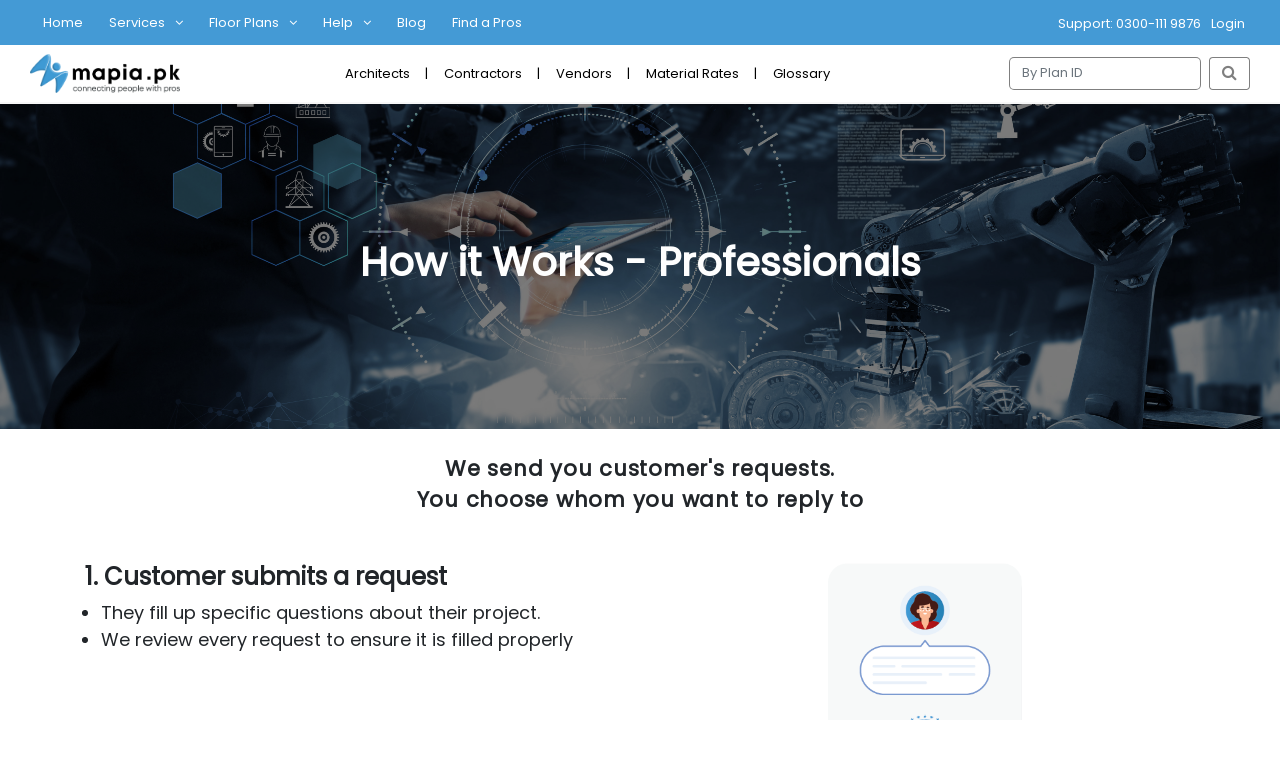

--- FILE ---
content_type: text/html; charset=UTF-8
request_url: https://mapia.pk/how-it-works-professionals
body_size: 5500
content:
<!DOCTYPE html>
<html lang="en">
<head>
    <title>How it Works - Professionals | Mapia</title>
    <meta charset="utf-8">
    <meta name="viewport" content="width=device-width, initial-scale=1.0">
    <meta name="google-site-verification" content="google478c451e5b3db982" />
        <meta name="title" content="How it Works - Professionals | Mapia">
    <meta name="description" content="Professional service providers, how Mapia works and How you get your next client for their project">
    <link rel="icon" href="https://mapia.pk/public/images/mapia-favicon.png" type="image/png" sizes="20x16">
    <link rel="stylesheet" type="text/css" href="https://mapia.pk/public/css/style.css">
    <link rel="stylesheet" type="text/css" href="https://mapia.pk/public/css/font-open-sans.css">
    <link href="https://fonts.googleapis.com/css2?family=Lato&display=swap" rel="stylesheet">
    <link rel="stylesheet" href="https://mapia.pk/public/css/slick.css">
    <link rel="stylesheet" href="https://mapia.pk/public/css/slick-theme.css">
    <link type="text/css" rel="stylesheet" href="https://mapia.pk/public/plugins/light-gallery/css/lightgallery.css" />
    <link type="text/css" rel="stylesheet" href="https://mapia.pk/public/plugins/light-slider/css/lightslider.css" />
    <link rel="stylesheet" href="https://mapia.pk/public/css/bootstrap-4.5.0.min.css">
    <link rel="stylesheet" href="https://mapia.pk/public/dist-assets/css/plugins/datatables.min.css" />
    <link href="https://mapia.pk/public/plugins/Multi-Selectable/jquery.tree-multiselect.css" rel="stylesheet">
    <link href="https://mapia.pk/public/plugins/jquery-ui/jquery-ui.min.css" rel="stylesheet">
    <link rel="stylesheet" href="https://cdnjs.cloudflare.com/ajax/libs/font-awesome/4.7.0/css/font-awesome.min.css">
    <link rel="stylesheet" href="https://cdnjs.cloudflare.com/ajax/libs/bootstrap-slider/10.0.0/css/bootstrap-slider.min.css">
    <link href="https://cdn.jsdelivr.net/npm/select2@4.0.13/dist/css/select2.min.css" rel="stylesheet" />
    <link rel="stylesheet" href="https://cdnjs.cloudflare.com/ajax/libs/animate.css/3.5.2/animate.min.css"/>
    <link href="https://fonts.googleapis.com/css?family=Poppins" rel="stylesheet">

<!-- Google Tag Manager -->
<script>(function(w,d,s,l,i){w[l]=w[l]||[];w[l].push({'gtm.start':
new Date().getTime(),event:'gtm.js'});var f=d.getElementsByTagName(s)[0],
j=d.createElement(s),dl=l!='dataLayer'?'&l='+l:'';j.async=true;j.src=
'https://www.googletagmanager.com/gtm.js?id='+i+dl;f.parentNode.insertBefore(j,f);
})(window,document,'script','dataLayer','GTM-KDDQV27');</script>
<!-- End Google Tag Manager -->
<!-- Facebook Pixel Code -->
<script>
!function(f,b,e,v,n,t,s)
{if(f.fbq)return;n=f.fbq=function(){n.callMethod?
n.callMethod.apply(n,arguments):n.queue.push(arguments)};
if(!f._fbq)f._fbq=n;n.push=n;n.loaded=!0;n.version='2.0';
n.queue=[];t=b.createElement(e);t.async=!0;
t.src=v;s=b.getElementsByTagName(e)[0];
s.parentNode.insertBefore(t,s)}(window, document,'script',
'https://connect.facebook.net/en_US/fbevents.js');
fbq('init', '459295298681851');
fbq('track', 'PageView');
</script>
<noscript><img height="1" width="1" style="display:none"
src="https://www.facebook.com/tr?id=459295298681851&ev=PageView&noscript=1"
/></noscript>
<!-- End Facebook Pixel Code -->
<script async src="https://pagead2.googlesyndication.com/pagead/js/adsbygoogle.js?client=ca-pub-9390697993511970"
     crossorigin="anonymous"></script>
</head>
<style>
    .error {
        color: red !important;
    }
</style>
<header class="header">
    <nav class="navigation navbar navbar-expand-lg">

        <ul class="navbar-nav">
            <li><a href="javascript:void(0)" class="closebtn close-nav">&times;</a></li>
            <li class="nav-item dropdown"><a  class="nav-link" href="https://mapia.pk">Home</a></li>
            <li class="nav-item dropdown">
                <a class="nav-link" href="#" id="navbarDropdown" role="button" data-toggle="dropdown" aria-haspopup="true" aria-expanded="false">
                    Services
                </a>
                <!-- Here's the magic. Add the .animate and .slide-in classes to your .dropdown-menu and you're all set! -->
                <div class="dropdown-menu animate slideIn" aria-labelledby="navbarDropdown">
                    <a class="dropdown-item" href="https://mapia.pk/services/architectural">Architectural</a>
                    <a class="dropdown-item" href="https://mapia.pk/services/construction">Construction</a>
                    <a class="dropdown-item" href="https://mapia.pk/services/interior-designer">Interior Design</a>
                    <a class="dropdown-item" href="https://mapia.pk/services/land-scape">Landscaping</a>
                </div>
            </li>
            <li class="nav-item dropdown">
                <a class="nav-link" href="#" id="navbarDropdown" role="button" data-toggle="dropdown" aria-haspopup="true" aria-expanded="false">
                    Floor Plans
                </a>
                <!-- Here's the magic. Add the .animate and .slide-in classes to your .dropdown-menu and you're all set! -->
                <div class="dropdown-menu animate slideIn" aria-labelledby="navbarDropdown">
                    <a class="dropdown-item" href="https://mapia.pk/plan-sort?sort_by=newest">Newest</a>
                    <a class="dropdown-item" href="https://mapia.pk/plan-sort?sort_by=popular">Most Popular</a>
                    <a class="dropdown-item" href="https://mapia.pk/floor-plans">Search</a>
                </div>
            </li>
            <li class="nav-item dropdown">
                <a class="nav-link" href="#" id="navbarDropdown" role="button" data-toggle="dropdown" aria-haspopup="true" aria-expanded="false">
                    Help
                </a>
                <!-- Here's the magic. Add the .animate and .slide-in classes to your .dropdown-menu and you're all set! -->
                <div class="dropdown-menu dropdown-menu-right animate slideIn" aria-labelledby="navbarDropdown">
                    <a class="dropdown-item" href="https://mapia.pk/terms-conditions">Term & Conditions</a>
                    <a class="dropdown-item" href="https://mapia.pk/privacy-policy">Privacy Policy</a>
                    <a class="dropdown-item" href="https://mapia.pk/faq">FAQs</a>
                    <a class="dropdown-item" href="https://mapia.pk/contact-us">Contact Us</a>
                </div>
            </li>


            <li class="nav-item dropdown"><a  class="nav-link" href="https://mapia.pk/blog">Blog</a></li>
            <li class="nav-item dropdown"><a  class="nav-link" href="https://mapia.pk/services">Find a Pros</a></li>
        </ul>

        <ul id="contact-no">
            <li>
                            </li>
            <li><span>Support: 0300-111 9876</span></li>

                                    <li><a  href="https://mapia.pk/login" >Login  </a>

            </li>
                    </ul>
    </nav>

    <nav class="logo-navbar navbar navbar-expand-lg navbar-light pt-xl-1 pt-lg-3 pb-xl-1 pb-lg-3">
        <a class="navbar-brand" href="https://mapia.pk"><img src="https://mapia.pk/public/images/header-logo.png"></a>
        <button class="navbar-toggler" type="button" data-toggle="collapse" data-target="#collapsibleNavbar">
            <span class="navbar-toggler-icon"></span>
        </button>
        <div class="collapse navbar-collapse row" id="collapsibleNavbar">
            <ul class="navbar-nav justify-content-center col-xl-9 col-lg-12 pl-0 pr-0">









                <li class="nav-item">
                    <a class="nav-link" href="https://mapia.pk/architects">Architects</a>
                </li>
                <li class="nav-item">
                    <a class="nav-link" href="https://mapia.pk/contractors">Contractors</a>
                </li>
                <li class="nav-item">
                    <a class="nav-link" href="https://mapia.pk/vendors">Vendors</a>
                </li>
                <li class="nav-item">
                    <a class="nav-link" href="https://mapia.pk/material-rates">Material Rates</a>
                </li>
                <li class="nav-item">
                    <a class="nav-link" href="https://mapia.pk/glossary/a">Glossary</a>
                </li>



            </ul>

            <form class="d-flex col-xl-3 col-lg-6 m-auto" method="post" action="https://mapia.pk/plan-search">
                <input type="hidden" name="_token" value="Ono71bMKeJVn1GxFmIc9tL6CcWv8fRuJYOfw7cfD">                <input class="form-control mr-2 mb-0" type="search" name="sid" placeholder="By Plan ID" aria-label="Search">
                <button class="bg-white btn" type="submit" style="
				    color: rgba(0,0,0,.5);
				    border: 1px solid rgba(0,0,0,.5);
				    padding: 0 12px;
				    background: transparent;
				"><span class="fa fa-search" aria-hidden="true"><!--<span--></span></button>
            </form>
        </div>
    </nav>

    <div class="container-fluid mobile-nav-container">

        <div class="mobile-nav">
            <span class="navbar-brand open-nav">☰</span>
            <a class="navbar-brand" href="https://mapia.pk"><img src="https://mapia.pk/public/images/header-logo.png"></a>
        </div>
    </div>
</header>
<div id="loader">
    <span id="loaderGif"></span>
</div>

<!-- Google Tag Manager (noscript) -->
<noscript><iframe src="https://www.googletagmanager.com/ns.html?id=GTM-KDDQV27"
height="0" width="0" style="display:none;visibility:hidden"></iframe></noscript>
<!-- End Google Tag Manager (noscript) -->

    <body>
    <style type="text/css" media="screen">
        .animated {
            -webkit-animation-duration: 1.5s;
            animation-duration: 1.5s;
        }

        @keyframes  fadeInRight {
            from {
                opacity: 0;
                -webkit-transform: translate3d(100px, 0, 0);
                transform: translate3d(100px, 0, 0);
            }

            to {
                opacity: 1;
                -webkit-transform: none;
                transform: none;
            }
        }
    </style>
    <main id="maincontent" class="how-it-works">
        <div class="position-relative banner-container" >
            <img src="https://mapia.pk/public/images/how-it-works/professionals-banner-img.jpg" class="w-100 banner-img">
            <div class="position-absolute w-100 h-100 d-flex justify-content-center align-items-center banner-content">
                <h1 class="animated fadeInRight text-white font-500 banner-heading">How it Works - Professionals</h1>
            </div>
        </div>

        <div class="container-lg pt-4 pb-5">
            <div class="mb-5 text-center font-weight-bolder content-center">
                <p class="mb-0 paragraph">We send you customer's requests.</p>
                <p class="mb-0 paragraph">You choose whom you want to reply to</p>
            </div>

            <div class="mb-5 work-process">
                <div class="row">
                    <div class="col-md-6">
                        <h4 class="heading">1. Customer submits a request</h4>
                        <ul class="pl-3">
                            <li class="listing">They fill up specific questions about their project.</li>
                            <li class="listing">We review every request to ensure it is filled properly</li>
                        </ul>
                    </div>
                    <div class="col-md-6" align="center">
                        <img src="https://mapia.pk/public/images/how-it-works/Request and review.png" class="process-img">
                    </div>
                </div>
            </div>

            <div class="mb-5 work-process">
                <div class="row">
                    <div class="col-md-6 order-md-1 order-2" align="center">
                        <img src="https://mapia.pk/public/images/how-it-works/Set the wheels.png" class="process-img">
                    </div>
                    <div class="col-md-6 order-md-2 order-1">
                        <h4 class="heading">2. Set the wheels in motion …</h4>
                        <ul class="pl-3">
                            <li class="listing">We send this request via email to all relevant Professionals.</li>
                            <li class="listing">If you are interested and available, you can reply back with a message.</li>
                            <li class="listing">You decide if you wish to send a message to customer.</li>
                        </ul>
                    </div>
                </div>
            </div>
            <div class="mb-5 work-process">
                <div class="row">
                    <div class="col-md-6">
                        <h4 class="heading">3. Reply with a right message</h4>
                        <ul class="pl-3">
                            <li class="listing">Send message to prospect showing your interest</li>
                            <li class="listing">We will automatically send your profile along your message.</li>
                            <li class="listing">You only pay when the customer replies you back. You get the customer's phone number and customer gets your phone number.</li>
                        </ul>
                    </div>
                    <div class="col-md-6" align="center">
                        <img src="https://mapia.pk/public/images/how-it-works/reply with right message.png" class="process-img">
                    </div>
                </div>
            </div>
            <div class="mb-5 work-process">
                <div class="row">
                    <div class="col-md-6 order-md-1 order-2" align="center">
                        <img src="https://mapia.pk/public/images/how-it-works/You have it all.png" class="process-img">
                    </div>
                    <div class="col-md-6 order-md-2 order-1">
                        <h4 class="heading">4. You have it all …</h4>
                        <ul class="pl-3">
                            <li class="listing">Now both have contact details of each other.</li>
                            <li class="listing">You and the Customer work out the details over the phone, chat message or in person</li>
                        </ul>
                    </div>
                </div>
            </div>

            <div class="work-process">
                <h4 class="heading">Best practice to get hired</h4>
                <ol class="pl-3">
                    <li class="listing">Typically 3–5 other professionals will also reply to the customer</li>
                    <li class="listing">Don’t wait to send first message</li>
                    <li class="listing">Create a winning profile page. Fill all the information and add best projects and pictures at your firm page.</li>
                    <li class="listing">Get reviews and endorsements from your past clients and from other professionals at mapia</li>
                    <li class="listing">Quote the best possible price estimation for project.</li>
                    <li class="listing">Never give up</li>
                </ol>
            </div>

        </div>

    </main>
    </body>
<footer class="footer">
    <div class="footer-first-sec">
        <span><a href="https://mapia.pk/services" target="_blank">Find a Pros</a></span>
        <span><a href="https://mapia.pk/pros-resources" target="_blank">Resources</a></span>
        <span><a href="https://mapia.pk/faq" target="_blank">FAQs</a></span>
        <span><a href="https://mapia.pk/pro-sign-up" >Pros Registration</a></span>
    </div>
    <div class="row footer-second-sec">
        <div class="col-sm-3">
            <ul>
                <li class="heading">Find Floor Plans</li>
                <li><a href="https://mapia.pk/plan-sort?sort_by=newest" class="text-decoration-none text-white" target="_blank">New</a></li>
                <li><a href="https://mapia.pk/plan-sort?sort_by=popular" class="text-decoration-none text-white" target="_blank">Popular</a></li>

                <li><a href="https://mapia.pk/floor-plans" target="_blank" class="text-decoration-none text-white">Search</a></li>
            </ul>
        </div>
        <div class="col-sm-3">
            <ul>
                <li class="heading">Services</li>
                <li><a href="https://mapia.pk/services/architectural" class="text-decoration-none text-white">Architectural</a></li>
                <li><a href="https://mapia.pk/services/construction" class="text-decoration-none text-white">Construction</a></li>
                <li><a href="https://mapia.pk/services/interior-designer" class="text-decoration-none text-white">Interior Design</a></li>
                <li><a href="https://mapia.pk/services/land-scape" class="text-decoration-none text-white">LandScaping</a></li>
                <li><a href="https://mapia.pk/how-it-works-customers" class="text-decoration-none text-white">How it Works - Customers</a></li>
                <li><a href="https://mapia.pk/how-it-works-professionals" class="text-decoration-none text-white">How it Works - Professionals</a></li>
            </ul>
        </div>
        <div class="col-sm-3">
            <ul>
                <li class="heading">Mapia</li>

                <li><a href="https://mapia.pk/about-us"  class="text-decoration-none text-white">About Us</a></li>
                <li><a href="https://mapia.pk/terms-conditions"  class="text-decoration-none text-white"> Terms & Conditions</a></li>
                <li><a href="https://mapia.pk/privacy-policy"  class="text-decoration-none text-white">Privacy Policy</a></li>
                <li><a href="https://mapia.pk/membership-packages"  class="text-decoration-none text-white">Vendors Membership</a></li>
                <li><a href="https://mapia.pk/choose-package"  class="text-decoration-none text-white">Pros Gems</a></li>
                <li><a href="https://mapia.pk/contact-us"  class="text-decoration-none text-white">Contact Us</a></li>
            </ul>
        </div>
        <div class="col-sm-3">
            <ul>
                <li><img src="https://mapia.pk/public/images/footer-logo.png"   width="180" class="mb-3"></li>
                <li>First Floor Nehal Plaza Khuda Baksh Housing Society Lahore Cantt.
                    Pakistan</li>
                <li><a href="mailto:support@mapia.pk" class="text-decoration-none text-white">support@mapia.pk</a></li>
                <li>0300-111 9876</li>
                <li>
                    <div class="mt-3 footer-social-icons" style="display: block!important">
                        <a href="https://www.facebook.com/MapiaPak" target="_blank"><span class="fa fa-facebook" aria-hidden="true"></span></a>
                        <a href="https://twitter.com/MapiaPk" target="_blank"><span class="fa fa-twitter" aria-hidden="true"></span></a>
                        <a href="https://www.instagram.com/mapia.pk/" target="_blank"><span class="fa fa-instagram" aria-hidden="true"></span></a>
                        <a href="https://www.youtube.com/channel/UCyovY4yV3D8ijt53ysjCXPg" target="_blank"><span class="fa fa-youtube-play" aria-hidden="true"></span></a>
                    </div>
                </li>
            </ul>
        </div>
    </div>
    <div class="footer-third-sec">
        <div>© copyright <span id="current-year"></span>, Mapia. All rights reserved</div>
        <div>Operated by: <a href="javascript:void(0)" data-poweredby="Ranglerz" >Professionals in Business</a></div>
    </div>
</footer>

<script src="https://js.pusher.com/7.0/pusher.min.js"></script>
<script src="https://mapia.pk/public/js/jquery-3.5.1.min.js"></script>
<script src="https://code.jquery.com/ui/1.13.1/jquery-ui.js"></script>
<script src="https://cdnjs.cloudflare.com/ajax/libs/modernizr/2.8.3/modernizr.js"></script>
<script src="https://mapia.pk/public/js/popper.min.js"></script>
<script src="https://mapia.pk/public/js/bootstrap-4.5.0.min.js"></script>
<script src="https://cdnjs.cloudflare.com/ajax/libs/bootstrap-slider/10.0.0/bootstrap-slider.min.js"></script>
<script src="https://mapia.pk/public/js/slick.js"></script>
<script src="https://mapia.pk/public/plugins/light-gallery/js/lightgallery.js"></script>
<script src="https://mapia.pk/public/plugins/light-slider/js/lightslider.js"></script>

<script src="https://cdnjs.cloudflare.com/ajax/libs/lg-zoom/1.2.1/lg-zoom.js"></script>
<script src="https://cdnjs.cloudflare.com/ajax/libs/jquery-mousewheel/3.1.13/jquery.mousewheel.min.js"></script>
<script src="https://cdnjs.cloudflare.com/ajax/libs/intl-tel-input/11.0.9/js/intlTelInput.js"></script>
<script src="https://cdnjs.cloudflare.com/ajax/libs/intl-tel-input/11.0.9/js/intlTelInput.min.js"></script>
<script src="https://cdnjs.cloudflare.com/ajax/libs/intl-tel-input/11.0.9/js/utils.js"></script>
<script src="https://cdnjs.cloudflare.com/ajax/libs/jquery-validate/1.19.1/jquery.validate.min.js"></script>
<script src="https://cdnjs.cloudflare.com/ajax/libs/jquery-validate/1.17.0/additional-methods.min.js"></script>

	
<script src="https://cdn.jsdelivr.net/npm/sweetalert2@9"></script>
<script src="https://mapia.pk/public/js/script.js"></script>
<script src="https://cdn.jsdelivr.net/npm/select2@4.0.13/dist/js/select2.min.js"></script>
<script src="https://mapia.pk/public/plugins/Multi-Selectable/jquery.tree-multiselect.js"></script>
<script src="https://mapia.pk/public/plugins/line-show-more-less/showmoreless.min.js"></script>



<script src="https://mapia.pk/public/js/main.js"></script>

<!--Start of Tawk.to Script-->
<script type="text/javascript">
    var Tawk_API=Tawk_API||{}, Tawk_LoadStart=new Date();
    (function(){
        var s1=document.createElement("script"),s0=document.getElementsByTagName("script")[0];
        s1.async=true;
        s1.src='https://embed.tawk.to/5fe4662da8a254155ab61196/1eqa2u8ir';
        s1.charset='UTF-8';
        s1.setAttribute('crossorigin','*');
        s0.parentNode.insertBefore(s1,s0);
    })();
    $(document).on({
        "contextmenu": function(e) {
            console.log("ctx menu button:", e.which);

            // Stop the context menu
            e.preventDefault();
        },
        "mousedown": function(e) {
            console.log("normal mouse down:", e.which);
        },
        "mouseup": function(e) {
            console.log("normal mouse up:", e.which);
        }
    });
    // document.addEventListener("contextmenu", function(e){
    //     if (e.target.nodeName === "IMG") {
    //         e.preventDefault();
    //     }
    // }, false);
</script>
<!--End of Tawk.to Script-->
</html>


--- FILE ---
content_type: text/html; charset=utf-8
request_url: https://www.google.com/recaptcha/api2/aframe
body_size: 268
content:
<!DOCTYPE HTML><html><head><meta http-equiv="content-type" content="text/html; charset=UTF-8"></head><body><script nonce="-znYNEeWZbEi3Rq5oG5HTA">/** Anti-fraud and anti-abuse applications only. See google.com/recaptcha */ try{var clients={'sodar':'https://pagead2.googlesyndication.com/pagead/sodar?'};window.addEventListener("message",function(a){try{if(a.source===window.parent){var b=JSON.parse(a.data);var c=clients[b['id']];if(c){var d=document.createElement('img');d.src=c+b['params']+'&rc='+(localStorage.getItem("rc::a")?sessionStorage.getItem("rc::b"):"");window.document.body.appendChild(d);sessionStorage.setItem("rc::e",parseInt(sessionStorage.getItem("rc::e")||0)+1);localStorage.setItem("rc::h",'1768626627036');}}}catch(b){}});window.parent.postMessage("_grecaptcha_ready", "*");}catch(b){}</script></body></html>

--- FILE ---
content_type: text/css
request_url: https://mapia.pk/public/css/style.css
body_size: 26753
content:
* {
    padding: 0;
    margin: 0;
    font-family: 'Poppins', sans-serif;
}

:root {
    --blue: #449AD5 !important;
    --blue-hover: #0875BF !important;
    --orange: #FF9400 !important;
    --orange-hover: #ff7600 !important;
}

/*Hire a Local Professional for Your Project in Pakistan*/
.loc-prof-proj {
    transition: .3s ease-in-out;
    box-shadow: 0 4px 8px 0 rgb(0 0 0 / 20%), 0 6px 20px 0 rgb(0 0 0 / 19%);
    border-radius: 4px;
    cursor: pointer;
}

.loc-prof-proj:hover {
    ms-transform: scale(0.9);
    -webkit-transform: scale(0.9);
    transform: scale(0.9);
}

.loc-prof-proj > img {
    height: 145px;
    object-fit: contain;
    border-radius: 10px 10px 0 0;
}
/*Hire a Local Professional for Your Project in Pakistan*/

/*product details page*/
.vendor-logo {
    width: 95px;
    height: 95px;
    object-fit: contain;
}

.prod-det-main-img-outer {
    border: 1px solid #D6D6D6;
    padding: 8px;
    height: 300px;
}

.prod-det-main-img {
    height: 100%;
    object-fit: contain;
}

.specification-th {
    background: #F6F6F6;
    color: #449AD5;
}
/*product details page*/

/*contact us*/
.contact-us-form {
    background: #F7F7F7;
    box-shadow: 0 4px 8px 0 rgb(0 0 0 / 0%), 0 6px 20px 0 rgb(0 0 0 / 18%);
    padding: 35px;
}

.contact-us-form .main-heading {
    color: rgba(0, 0, 0, .7);
}

.contact-us-form .label {
    font-weight: bold;
    color: rgba(0, 0, 0, .7);
}
/*contact us*/

.reply-btn {
    right: 8px;
    top: 8px;
}

#logoSlider button.slick-prev.slick-arrow {
    position: absolute;
    left: 5px;
    width: fit-content;
    height: fit-content;
}

#logoSlider .slick-prev:before {
    content: '\f104';
    font-family: "FontAwesome";
    font-size: 36px!important;
    color: #FFF;
    background: #449ad57d;
    border-radius: 5px;
    transition: .3s ease;
    padding: 0 10px;
}

#logoSlider button.slick-next.slick-arrow {
    position: absolute;
    right: 5px;
    width: fit-content;
    height: fit-content;
}

#logoSlider .slick-next:before {
    content: '\f105';
    font-family: "FontAwesome";
    font-size: 36px!important;
    color: #FFF;
    background: #449ad57d;
    border-radius: 5px;
    transition: .3s ease;
    padding: 0 10px;
}

#logoSlider .slick-next:before:hover,
#logoSlider .slick-next:before:focus,
#logoSlider .slick-prev:before:hover,
#logoSlider .slick-prev:before:focus {
    background: #ff9400ad;
}

.horizontal-line {
    border: 0;
    height: 1px;
    margin: 0 auto;
    width: 65%;
    background-image: linear-gradient(to right, rgb(0 0 0 / 5%), rgb(0 0 0 / 27%), rgb(0 0 0 / 9%));
}

.products-second-half {
    border-left: 1px solid #808080bf;
    padding-left: 200px!important;
}

.products-half .link {
    width: fit-content;
}

.card-popup-content {
    padding: 15px!important;
}

/*share button dropdown social icons*/
.dropdown-social-icons .dropdown-menu {
    min-width: 100%;
    max-width: 100%;
    background: #ff9400;
    border: 1px solid #ff9400;
}

.dropdown-social-icons .dropdown-toggle::after {
    margin-left: .555em;
    vertical-align: 0.150em;
}
/*share button dropdown social icons*/

.leftbar-social-icons .links .fa {
    border-radius: 50px;
    font-size: 21px;
    display: flex;
    align-items: center;
    justify-content: center;
    width: 40px;
    height: 40px;
    color: #000000cf;
    background: rgb(231 232 232);
    transition: all 0.15s ease-in-out;
    text-decoration: none;
    margin: 5px;
}

.leftbar-social-icons .links:first-child .fa {
    margin-left: 0;
}

.leftbar-social-icons .fa:hover {
    color: #fff;
}

.leftbar-social-icons .fa-twitter:hover {
    background: rgb(4, 172, 235);
}

.leftbar-social-icons .fa-facebook:hover {
    background: rgb(59, 89, 152);
}

.leftbar-social-icons .fa-linkedin:hover {
    background: #0077b5;
}
.leftbar-social-icons .fa-whatsapp:hover {
    background: #0caf49;
}
.leftbar-social-icons .fa-pinterest:hover {
    background: #c8232c;
}

.msg-badge {
    right: -8px;
    top: 0px;
    background: #FF9400;
    width: 20px;
    height: 20px;
}

.catgory-img {
    width: 130px;
    height: 130px;
}

/*how it works for professionals*/
/*how it works for customers*/
.how-it-works .banner-img {
    height: 325px;
    object-fit: cover;
    object-position: center;
}

.how-it-works .banner-content {
    top: 0;
    background: #00000085;
}

.how-it-works .process-img {
    width: 315px;
    height: 315px;
    object-fit: contain;
}

.how-it-works .listing {
    font-size: 18px;
}

.how-it-works .content-center .paragraph {
    font-size: 21px;
    letter-spacing: 0.75px;
}

/*how it works for professionals*/
/*how it works for customers*/
/*card popup*/
.card-popup {
    box-shadow: 0 0.5rem 1rem 0 rgba(0, 0, 0, 0.3);
}

/*card popup*/

/*breadcrumbs*/
.breadcrumb .breadcrumb-item + .breadcrumb-item::before {
    display: inline-block;
    padding-right: .5rem;
    color: #6c757d;
    content: "/";
    color: #449AD5;
    font-weight: bold;
}

.breadcrumb .breadcrumb-item a {
    color: #449AD5;
    font-weight: bold;
    text-decoration: none;
}

.breadcrumb .breadcrumb-item a:hover {
    color: #0875bf;
}

/*breadcrumbs*/

.mobile-nav .open-nav {
    color: rgb(68, 154, 213);
    font-size: 36px;
    margin-right: 0px;
}

.header .mobile-nav-container .mobile-nav img {
    width: 150px;
    margin-bottom: 5px;
}

/*membership packages*/
.membership-packages .card {
    border: none;
    border-radius: 1rem;
    transition: all 0.3s;
    box-shadow: 0 0.5rem 1rem 0 rgba(0, 0, 0, 0.1);
}

.membership-packages .card:hover {
    box-shadow: 0 0.5rem 1rem 0 rgba(0, 0, 0, 0.3);
    webkit-transform: scale(0.9);
    transform: scale(0.9);
    cursor: pointer;
}

.membership-packages hr {
    margin: 1.5rem 0;
}

.membership-packages .card-title {
    margin: 0.5rem 0;
    font-size: 0.9rem;
    letter-spacing: .1rem;
    font-weight: bold;
}

.membership-packages .card-price {
    font-size: 2rem;
    margin: 0;
}

.membership-packages .card-price .period {
    font-size: 0.8rem;
}

.membership-packages ul li {
    margin-bottom: 1rem;
}

.membership-packages .text-muted {
    opacity: 0.7;
}

.fa.fa-check,
.fa.fa-times {
    color: #449AD5;
}

/*membership packages*/
/*listing pros*/
.listing-pros .architects-list {
    max-width: 855px;
    box-shadow: 0 4px 8px 0 rgba(0, 0, 0, 0.2), 0 6px 20px 0 rgba(0, 0, 0, 0.19);
}

.listing-pros .search-section {
    width: 45%;
}

.listing-pros .search-section > input,
.listing-pros .search-section .search-btn {
    box-shadow: 0 4px 8px 0 rgba(0, 0, 0, 0.2), 0 6px 20px 0 rgba(0, 0, 0, 0.19);
    font-size: 16px;
}

.listing-pros .name {
    font-weight: bold;
}

.listing-pros .short-description {
    color: rgba(0, 0, 0, .5);
    font-size: 14px;
}

.listing-pros .listing-section {
    padding: 15px;
    transition: background .5s ease;
}

.listing-pros .listing-section:hover {
    cursor: pointer;
    background: #80808014;
}

.listing-pros .architects-list .heading {
    border-bottom: 1px solid rgba(0, 0, 0, .1);
    padding: 15px 30px;
    font-size: 24px;
    font-weight: bold;
}

.listing-pros .recently-view .heading {
    font-size: 21px;
}

/*listing pros*/

/*vendor section*/
.vendor-mobile .vendor-img {
    min-height: 145px;
    max-height: 145px;
    object-fit: cover;
}

.vendor-mobile .show-number,
.vendor-mobile .hide-number {
    border-bottom: 1px dotted;
    cursor: pointer;
}

.vendor-mobile .fa-phone {
    color: #449AD5;
}

.vendor-mobile .hidden,
.vendor-mobile .hide-number {
    display: none;
}

/*vendor section*/

.price-text {
    display: block;
    padding: 5px 15px;
}

.wizardButton,
.wizardButtonBack {
    border-radius: 0 !important;
}

/*portfolios*/
.team {
    border-radius: 10px;
    box-shadow: 0 4px 8px 0 rgba(0, 0, 0, 0.2), 0 6px 20px 0 rgba(0, 0, 0, 0.19);
    padding: 25px 15px;
}

.team .member-photo {
    border: 5px solid #449AD5;
}

.team .team-title {
    margin: 0 0 5px;
    font-weight: 400;
}

.team .team-job {
    color: #000;
    font-weight: bold;
}

.team .team-content {
    padding: 5px 0;
    border-top: 1px #E8E8E8 solid;
    color: #666666;
    font-size: 14px;
    line-height: 20px;
}

/*portfolios*/

/*glossary page*/
.glossary-main .word-mean {
    min-width: 305px;
    max-width: 305px;
    text-align: center;
}

.glossary-main .wrapper {
    background: #FFF;
    border-bottom: 1px solid #dee2e6;
    margin-bottom: 25px;
    padding-bottom: 40px;
    z-index: 55555;
}

.glossary-main .wrapper .inner {
    padding: 40px 0;
}

.glossary-main .inner a {
    font-size: 1rem;
    font-weight: bold;
    text-transform: uppercase;
    color: rgb(5, 60, 80);
    min-width: 32px;
    height: 32px;
    display: flex;
    justify-content: center;
    align-items: center;
    float: left;
    margin: 2px;
    padding: 1px 0px 0px 1px;
    border-width: 2px;
    border-style: solid;
    border-color: rgb(240, 240, 240);
    border-image: initial;
    text-decoration: none;
}

.glossary-main .inner a:hover {
    color: #449AD5;
    border-color: #449AD5;
}

.glossary-main .inner a.active {
    color: #449AD5;
    border-color: #449AD5;
}

.glossary-main .big-font {
    font-size: 15rem;
    font-weight: 300;
}

.glossary-main .glossary-search {
    width: 500px;
    border-radius: 5px;
}

.glossary-main .main-heading {
    color: rgba(0, 0, 0, .7);
    font-size: 2rem !important;
}

/*glossary page*/

/*partners page*/

.partners-main .partners-search {
    background: #00000035;
}

.partners-main .partners-search::placeholder {
    color: #FFF;
}

.partners-main .partners-search:focus {
    background: #0005;
    color: #FFF;
}

.carousel-control-next,
.carousel-control-prev {
    width: 7%!important;
    opacity: 1!important;
}

.prev-next-arrow {
    font-size: 36px!important;
    color: #FFF;
    background: #449ad57d;
    border-radius: 5px;
    width: 35px;
    transition: .3s ease;
}

.prev-next-arrow:hover {
    background: #ff9400ad;
}

.partners-main .lslide.active {
    display: flex;
    align-items: center;
}

.partners-main .logo-container > img {
    min-height: 135px;
    max-height: 135px;
    object-fit: contain;
}

.partners-main .lSAction > a {
    background-image: none;
    display: flex;
    justify-content: center;
    align-items: center;
}

.partners-main .lSSlideOuter.vertical .lSAction > .lSPrev,
.partners-main .lSSlideOuter.vertical .lSAction > .lSNext {
    font-size: 36px;
    color: #FFF;
    background: #00000073;
    border-radius: 50%;
    width: 35px;
    height: 35px;
    transition: .3s ease;
}

.partners-main .lSSlideOuter.vertical .lSAction > .lSPrev:hover,
.partners-main .lSSlideOuter.vertical .lSAction > .lSNext:hover {
    background: #000;
}

.partners-main .nav-item .nav-link.active {
    color: #FF9400;
    font-size: 16px;
    font-weight: bold;
    background: #FFFFFF;
    border-bottom-color: transparent;
}

.partners-main .nav-item a.nav-link {
    border-radius: 0;
    font-size: 16px;
    font-weight: bold;
    color: #449AD5;
    background: #F6F6F6;
    border: 1px solid #D6D6D6;
    letter-spacing: -0.62px;
}

.partners-main .switch-tabs .tab-content {
    border-bottom: 1px solid #D6D6D6;
    border-left: 1px solid #D6D6D6;
    border-right: 1px solid #D6D6D6;
}

.partners-main a.blue-text:hover {
    color: #0875BF;
}

.partners-main a.blue-text {
    color: #727272;
    text-decoration: none;
    font-size: 16px;
    display: block;
    line-height: 24px;
}

.partners-main .nav-pills .nav-link {
    border-radius: 50px;
    color: #fff !important;
    background: #449AD5;
    box-shadow: 0 4px 10px 0 rgba(0, 0, 0, 0.2), 0 4px 20px 0 rgba(0, 0, 0, 0.19);
    width: 125px;
    text-align: center;
}

.partners-main .nav-pills .nav-link:hover {
    background-color: #0875BF;
}

.partners-main .nav-pills .nav-link.active, .nav-pills .show > .nav-link {
    background-color: #0b609a;
    border: 1px solid;
}

.partners-container {
    border: 1px solid #707070;
    margin-bottom: 25px;
    padding: 20px;
    background: hsla(0, 0%, 0%, 0.7) none repeat scroll 0 0;
}

/*partners page*/

/*blog details*/
.blog-details-pg {
    letter-spacing: 0.75px;
}

.blog-details-pg .blog-banner-img {
    min-height: 300px;
    max-height: 300px;
    object-fit: cover;
}

.blog-details-pg .banner-content {
    top: 0;
}

.blog-details-pg .blog-details-outer {
    padding: 0 15px;
}

.blogger-img {
    width: 35px !important;
    height: 35px;
    object-fit: cover;
}

.blog-details-pg .headingTwo {
    color: #FFF;
    font-weight: 700;
}

.blog-details-pg .banner-content-inner {
    width: 60%;
}

.blog-details-pg .blog-info-inner .blogger-name {
    color: #FFF;
    font-weight: 400;
}

.blog-details-pg .blog-date {
    color: #FFF;
    font-size: 13px;
    font-weight: 100;
    margin-top: 2px;
}

.blog-details-pg .blog-info-inner {
    line-height: 15px;
}

.blog-details-pg .social-icons-blogs .fa {
    border-radius: 50px;
    font-size: 21px;
    display: flex;
    align-items: center;
    justify-content: center;
    width: 40px;
    height: 40px;
    color: #000000cf;
    background: rgb(231 232 232);
    transition: all 0.15s ease-in-out;
}

.blog-details-pg .social-icons-blogs .fa:hover {
    color: #FFF;
}

.blog-details-pg .social-icons-blogs .fa-twitter:hover {
    background: rgb(4, 172, 235);
}

.blog-details-pg .social-icons-blogs .fa-facebook:hover {
    background: rgb(59, 89, 152);
}

.blog-details-pg .social-icons-blogs .fa-envelope-o:hover {
    background: rgb(196 198 199);
}

.blog-details-pg .social-icons-blogs .link:hover {
    text-decoration: none;
}

.blog-details-pg .heading {
    font-size: 16px;
    font-weight: bold;
}

.blog-details-pg {
    letter-spacing: -0.62px;
}

.articles-block {
    background: #FFFFFF;
    padding: 9px;
    height: 5rem;
    overflow: hidden;
    transition: .5s ease background;
}

.articles-block:hover {
    background: #80808026;
}

.articles-img {
    width: 75px!important;
    object-fit: cover;
    height: 60px;
}

.articles-block .title {
    overflow: hidden;
    font-size: 14px;
}

.quick-links .link {
    color: #449AD5;
    font-size: 15px;
}


.blog-details-pg .articles-date {
    font-size: 13px;
    font-weight: bold;
}

.blog-details-pg .articles-social-icons .fa {
    color: #FFF;
    font-size: 16px;
    display: flex;
    flex-direction: row;
    align-items: center;
    justify-content: center;
    width: 30px;
    height: 30px;
    border-radius: 50%;
    transition: .2s ease-in-out;
}

.articles-social-icons .link {
    margin: 5px;
}

.articles-social-icons .link:hover {
    text-decoration: none;
}

.articles-social-icons .fa-facebook {
    background: rgb(59, 89, 152);
}

.articles-social-icons .fa-facebook:hover {
    background: rgb(42 75 144);
}

.articles-social-icons .fa-twitter {
    background: rgb(85, 172, 238);
}

.articles-social-icons .fa-twitter:hover {
    background: rgb(44 127 190);
}

.articles-social-icons .fa-whatsapp {
    background: #25D366;
}

.articles-social-icons .fa-whatsapp:hover {
    background: #0caf49;
}

.articles-social-icons .fa-instagram {
    background: rgb(63, 114, 155);
}

.articles-social-icons .fa-instagram:hover {
    background: rgb(36 106 163);
}

.articles-social-icons .fa-linkedin {
    background: rgb(0, 119, 181);
}

.articles-social-icons .fa-linkedin:hover {
    background: rgb(1 100 153);
}

.articles-social-icons .fa-reddit {
    background: #FF5700;
}

.articles-social-icons .fa-reddit:hover {
    background: #dc5109;
}

.articles-social-icons .fa-pinterest {
    background: #c8232c;
}
.author-bio {
    border-top: 1px solid rgb(241, 243, 245);
}

.blog-details-pg .blog-sidebar {
    background: #F6F6F6;
    padding: 15px;
}

.author-img {
    width: 100px;
    height: 100px;
    object-fit: cover;
}

/*blog details*/

/*vendors profile page product cart*/
.profile-page .product-name {
    font-weight: bold;
    font-size: 16px;
    overflow: hidden;
    display: -webkit-box!important;
    -webkit-box-orient: vertical;
    -webkit-line-clamp: 1;
    margin-bottom: 4px;
}

.profile-page .product-price .product-title {
    color: #FF9400;
    font-weight: bold;
    font-size: 14px;
}

.profile-page .product-price .price {
    font-weight: bold;
    font-size: 14px;
    color: #449AD5;
}

.profile-page .products-content .product-img.hover {
    opacity: 0.5;
}

.profile-page .view {
    display: none;
}

.profile-page .view.btn-bg {
    padding: 3px 8px;
    font-size: 13px;
}

.profile-page .product-img {
    min-height: 175px;
    max-height: 175px;
    object-fit: contain;
}

button.close {
    color: red;
    transition: .3s ease;
}

button.close:focus {
    outline: none;
}

button.close:hover,
button.close:focus {
    color: #ff021a;
    font-size: 2.5rem;
}

/*vendors profile page product cart*/

/*show more less text*/
.show-more-less-handler {
    color: #449AD5;
    font-weight: bold;
}

/*show more less text*/

/*choose package*/
.choose-package .btn:hover {
    color: #FFF;
}

.choose-package section {
    padding: 60px 0;
    min-height: 100vh;
}

.choose-package a,
.choose-package a:hover,
.choose-package a:focus,
.choose-package a:active {
    text-decoration: none;
    outline: none;
}

.choose-package a,
.choose-package a:active,
.choose-package a:focus {
    color: #6f6f6f;
    text-decoration: none;
    transition-timing-function: ease-in-out;
    -ms-transition-timing-function: ease-in-out;
    -moz-transition-timing-function: ease-in-out;
    -webkit-transition-timing-function: ease-in-out;
    -o-transition-timing-function: ease-in-out;
    transition-duration: .2s;
    -ms-transition-duration: .2s;
    -moz-transition-duration: .2s;
    -webkit-transition-duration: .2s;
    -o-transition-duration: .2s;
}

.choose-package ul {
    margin: 0;
    padding: 0;
    list-style: none;
}

.choose-package img {
    max-width: 100%;
    height: auto;
}

.choose-package section {
    color: #808080;
}

.choose-package .bg-maincolor {
    background-image: -webkit-linear-gradient(left, #5b83cd 0%, #c280bf 100%);
    background-image: linear-gradient(to right, #5b83cd 0%, #c280bf 100%);
}

.choose-package .bg-maincolor2 {
    background-image: -webkit-linear-gradient(left, #2165a9 0%, #3197d4 100%);
    background-image: linear-gradient(to right, #2165a9 0%, #3197d4 100%);
}

.choose-package .bg-maincolor3 {
    background-image: -webkit-linear-gradient(left, #208291 0%, #32b9c2 100%);
    background-image: linear-gradient(to right, #208291 0%, #32b9c2 100%);
}


.choose-package .color-main {
    border-color: #5b83cd !important;
    color: #5b83cd !important;
}

.choose-package .color-main2 {
    border-color: #c280bf !important;
    color: #c280bf !important;
}

.choose-package .color-main3 {
    border-color: #2165a9 !important;
    color: #2165a9 !important;
}

.choose-package .color-main4 {
    border-color: #3197d4 !important;
    color: #3197d4 !important;
}

.choose-package .color-main5 {
    border-color: #208291 !important;
    color: #208291 !important;
}

.choose-package .color-main6 {
    border-color: #32b9c2 !important;
    color: #32b9c2 !important;
}

.choose-package .color-main7 {
    border-color: #8073b2 !important;
    color: #8073b2 !important;
}

.choose-package .list-bordered {
    list-style: none;
    overflow: hidden;
    padding: 0;
}

.choose-package .list-bordered li {
    border-bottom: 1px solid #e1e1e1;
    border-top: 1px solid #e1e1e1;
    padding-bottom: 15px;
    padding-top: 14px;
}

.choose-package .list-bordered li + li {
    border-top: none;
}

.choose-package .list-bordered.no-top-border > li:first-child {
    border-top: none;
}

.choose-package .list-bordered.no-bottom-border > li:last-child {
    border-bottom: none;
}

.choose-package .small-text {
    color: #4c4c4c;
    font-size: 12px;
    font-weight: bold;
    letter-spacing: 0.2em;
    text-transform: uppercase;
}

.choose-package .special-heading {
    letter-spacing: 0.2em;
    text-transform: uppercase;
    color: #5d5d5d;
    font-size: 24px;
    margin: 20px 0;
}

.choose-package .btn {
    border: 0;
    border-radius: 5px;
    box-sizing: border-box;
    height: 60px;
    padding: 2px;
    width: 180px;
    line-height: 3.2;
    color: #fff;
    font-size: 18px;
}

.choose-package .btn-maincolor,
.choose-package .btn-maincolor:not(:disabled):not(.disabled):active {
    background-image: -webkit-linear-gradient(left, #5b83cd 0%, #c280bf 100%);
    background-image: linear-gradient(to right, #5b83cd 0%, #c280bf 100%);
}

.choose-package .btn-maincolor2,
.choose-package .btn-maincolor2:not(:disabled):not(.disabled):active {
    background-image: -webkit-linear-gradient(left, #2165a9 0%, #3197d4 100%);
    background-image: linear-gradient(to right, #2165a9 0%, #3197d4 100%);
}

.choose-package .btn-maincolor3,
.choose-package .btn-maincolor3:not(:disabled):not(.disabled):active {
    background-image: -webkit-linear-gradient(left, #208291 0%, #32b9c2 100%);
    background-image: linear-gradient(to right, #208291 0%, #32b9c2 100%);
}

.choose-package .btn-outline-maincolor:hover span,
.choose-package .btn-outline-maincolor2:hover span,
.choose-package .btn-outline-maincolor3:hover span {
    background: transparent;
    color: #fff;
}

.choose-package .btn-outline-maincolor span,
.choose-package .btn-outline-maincolor2 span,
.choose-package .btn-outline-maincolor3 span {
    background-color: #fff;
}

.choose-package .btn-outline-maincolor,
.choose-package .btn-outline-maincolor:not(:disabled):not(.disabled):active {
    background-image: -webkit-linear-gradient(left, #5b83cd 0%, #c280bf 100%);
    background-image: linear-gradient(to right, #5b83cd 0%, #c280bf 100%);
    color: #c280bf;
}

.choose-package .btn-outline-maincolor2,
.choose-package .btn-outline-maincolor2:not(:disabled):not(.disabled):active {
    background-image: -webkit-linear-gradient(left, #2165a9 0%, #3197d4 100%);
    background-image: linear-gradient(to right, #2165a9 0%, #3197d4 100%);
    color: #3197d4;
}

.choose-package .btn-outline-maincolor3,
.choose-package .btn-outline-maincolor3:not(:disabled):not(.disabled):active {
    background-image: -webkit-linear-gradient(left, #208291 0%, #32b9c2 100%);
    background-image: linear-gradient(to right, #208291 0%, #32b9c2 100%);
    color: #32b9c2;
}

.choose-package .pricing-plan .price-wrap {
    -webkit-align-items: center;
    align-items: center;
    -webkit-box-align: center;
    -webkit-box-pack: center;
    font-size: 20px;
    -webkit-justify-content: center;
    justify-content: center;
    line-height: 0.7;
    margin: 42px 0 3px;
}

.choose-package .pricing-plan .price-wrap[class*='bg-'] {
    margin-bottom: 0;
    margin-top: 50px;
    padding: 30px 30px 10px;
}

.choose-package .pricing-plan .price-wrap .plan-price {
    font-size: 40px;
    font-weight: 700;
    padding: 0 6px;
}

.choose-package .pricing-plan .plan-name[class*='bg-'] {
    margin-top: -40px;
    padding: 15px 0;
}

.choose-package .pricing-plan .plan-name h3 {
    font-size: 24px;
    letter-spacing: 0.2em;
    color: #ffffff;
    margin-bottom: 0;
}

.choose-package .pricing-plan .plan-features {
    margin: 35px;
}

.choose-package .pricing-plan .plan-button {
    position: relative;
    top: 38px;
}

.choose-package .pricing-plan.plan-featured {
    border: 5px solid #2165a9;
    -webkit-transform: translateY(-10px);
    -ms-transform: translateY(-10px);
    transform: translateY(-10px);
}

.choose-package .pricing-plan.plan-featured .plan-button {
    top: 48px;
}

.choose-package .pricing-plan.rounded .plan-name {
    border-radius: 5px 5px 0 0;
    text-align: left;
    padding-left: 15px;
}

.choose-package .plan-desc {
    position: relative;
    overflow: hidden;
}

.choose-package .plan-desc h4 {
    font-weight: 200;
    letter-spacing: 5px;
    line-height: 1.3;
    margin: 0;
}

.choose-package .plan-desc .plan-content {
    padding: 5px 0;
    background: #FF9400;
    color: #FFF;
    font-weight: bold;
    font-size: 14px;
    position: absolute;
    right: -70px;
    transform: rotate(30deg);
    top: 20px;
    width: 245px;
}

.choose-package .plan-desc .plan-content p {
    margin-bottom: 0;
}

.choose-package .pricing-plan {
    box-shadow: 0 0px 10px 0px rgb(218 208 208);
    margin-bottom: 25px;
    margin-top: 25px;
    padding: 40px 0 10px;
    text-align: center;
    -webkit-transition: 0.5s;
    transition: 0.5s;
}

/*choose package*/

/*multi-select categories*/
.edit-categories div.tree-multiselect > div.selections div.item {
    display: flex;
    align-content: center;
}

.edit-categories div.tree-multiselect > div.selections div.item label {
    margin-bottom: 0;
}

.edit-categories div.tree-multiselect input[type=checkbox] {
    height: 25px;
}

.edit-categories div.tree-multiselect span.remove-selected, div.tree-multiselect span.description {
    background: #777;
    border-radius: 2px;
    color: white;
    padding: 0 5px;
    margin-right: 0;
    float: right;
}

.edit-categories div.tree-multiselect > div.selected > div.item {
    padding: 5px;
    font-weight: bold;
}

.edit-categories div.tree-multiselect {
    display: flex;
}

/*multi-select categories*/

/*request page*/
.choose-mode .block {
    background: #F7F7F7;
    padding: 25px;
    box-shadow: 0 4px 8px 0 rgba(0, 0, 0, 0.2), 0 6px 20px 0 rgba(0, 0, 0, 0.19);
    margin: 0 0 15px 0;
}

.choose-mode a.block-anchor {
    color: rgba(0, 0, 0, .7);
    font-weight: bold;
    font-size: 24px;
    text-align: center;
}

.choose-mode a.block-anchor:hover {
    text-decoration: none;
}

.choose-mode .img-construct {
    min-height: 165px;
    max-height: 165px;
    object-fit: contain;
}

.choose-mode .block .heading {
    font-size: 18px;
}

.choose-mode .main-heading {
    font-size: 24px;
    text-align: center;
    margin-bottom: 35px;
    color: rgba(0, 0, 0, .7);
}

/*request page*/

/*loader gif*/
#loader {
    position: fixed;
    left: 0px;
    top: 0px;
    width: 100%;
    height: 100%;
    z-index: 999999;
    background: url(../images/loader.gif) center no-repeat #fff;
    background-size: 140px;
}

/*#loader {*/
/*    position: fixed;*/
/*    left: 0px;*/
/*    top: 0px;*/
/*    width: 100%;*/
/*    height: 100%;*/
/*    z-index: 9999;*/
/*    background-color: rgb(255, 255, 255);*/
/*    display: flex;*/
/*    justify-content: center;*/
/*    align-items: center;*/
/*}*/

/*#loaderGif {*/
/*    border: 13px solid #f3f3f3;*/
/*    border-radius: 50%;*/
/*    border-top: 13px solid #3498db;*/
/*    width: 90px;*/
/*    height: 90px;*/
/*    -webkit-animation: spin 2s linear infinite;*/
/*    animation: spin 1s linear infinite;*/
/*}*/

/*@keyframes spin {*/
/*    0% {*/
/*        transform: rotate(0deg);*/
/*    }*/
/*    100% {*/
/*        transform: rotate(360deg);*/
/*    }*/
/*}*/
/*loader gif*/

.description-two-lines-overflow {
    overflow: hidden;
    display: -webkit-box;
    -webkit-box-orient: vertical;
    -webkit-line-clamp: 2;
}

/*Global color scheme*/
.border-grey {
    border: 1px solid #D6D6D6;
}

.link {
    cursor: pointer!important;
}

.tag {
    background: #d9dbe478;
    padding: 4px 8px;
    color: #8c7e7e;
}

.d-grid {
    display: grid;
}

.blue-txt {
    color: #449ad5!important;
}

.p-20 {
    padding: 20px!important;
}

.w-76 {
    width: 76%!important;
}

.slick-dots li button:before {
    font-size: 10px!important;
    transition: .3s ease-in-out;
}

.slick-dots li button:hover:before,
.slick-dots li.slick-active button:before {
    color: #FF9400!important;
}

.block-shadow-div {
    padding: 20px;
    box-shadow: 0 0 10px rgb(0 0 0 / 10%);
}

.blue-color {
    color: var(--blue)!important;
}

 .blue-color:hover {
    color: var(--blue-hover)!important;
}

.orange-color {
    color: var(--orange);
}

.orange-color:hover {
    color: var(--orange-hover);
}

.custom-control-label {
    cursor: pointer;
}

.custom-control-input:focus ~ .custom-control-label::before {
    box-shadow: none !important;
}

.custom-control-label::before {
    background-color: transparent !important;
    border: #000 solid 1px !important;
}

.custom-control-input:checked ~ .custom-control-label::before {
    background-color: #449AD5 !important;
    border: #449AD5 solid 1px !important;
}

/*object-fit*/
.object-cover {
    object-fit: cover;
}

/*object-fit*/

/*grey text*/
.grey-text {
    font-size: 15px;
    font-weight: bold;
    color: rgba(0, 0, 0, .7);
}

/*grey text*/

/*blue text*/
.text-blue {
    color: #449AD5;
}

/*blue text*/

/*orange button*/
.orange-btn {
    background: #FF9400 !important;
    color: #FFF !important;
    border: none !important;
    transition: .3s ease-in-out !important;
    box-shadow: 0 4px 10px 0 rgba(0, 0, 0, 0.2), 0 4px 20px 0 rgba(0, 0, 0, 0.19) !important;
    border-radius: 50px !important;
    font-weight: bold !important;
}

.orange-btn:hover {
    background: #ff7600 !important;
    color: #FFF !important;
}

.orange-btn:focus {
    outline: none !important;
}

/*orange button*/

/*input type number*/
input[type=number]::-webkit-inner-spin-button,
input[type=number]::-webkit-outer-spin-button {
    -webkit-appearance: none;
}
/*input type number*/

/*main heading*/
.main-heading {
    color: #000;
    font-weight: bold;
    font-size: 24px;.glossary-main .word-mean
    margin-bottom: 15px;
    width: 100%;
}

/*main heading*/

/*background color + font-color*/
.bg-clr {
    background: #449AD5;
    color: #FFF;
}

/*background color + font-color*/

/*font-weight*/
h1, h2, h3, h4, h5, h6 {
    font-weight: bold!important;
}

.font-bold {
    font-weight: bold;
}

.font-500 {
    font-weight: bold!important;
}
/*font-weight*/

/*button*/
.btn-bg {
    color: #fff !important;
    background: #0875BF !important;
    outline: none;
    border: none;
    box-shadow: none;
    border-radius: 5px;
    font-size: 15px;
    font-weight: bold;
    padding: 5px 15px;
    box-shadow: 0 4px 10px 0 rgba(0, 0, 0, 0.2), 0 4px 20px 0 rgba(0, 0, 0, 0.19);
    transition: .3s ease-in-out;
    border-radius: 50px;
}

.btn-bg:hover,
.btn-bg:focus {
    background: #055992 !important;
    outline: none;
    color: #FFF;
    text-decoration: none;
}

/*button*/

/*popup*/
.popup-modal {
    margin: 0 auto;
    background: #F7F7F7;
    padding: 25px;
    border-radius: 15px;
    box-shadow: 0 4px 8px 0 rgba(0, 0, 0, 0.2), 0 6px 20px 0 rgba(0, 0, 0, 0.19);
    pointer-events: auto;
}

/*popup*/

/*input label*/
.label-input {
    font-size: 15px;
    font-weight: bold;
    color: rgba(0, 0, 0, .7);
}

/*input label*/

/*input field*/
input.input-form-control,
select.input-form-control {
    outline: none;
    border: 1px solid #8A8A8A;
    border-radius: 10px;
    margin-bottom: 15px;
    font-size: 13px;
    color: #8A8A8A;
}

input.input-form-control:focus,
select.input-form-control:focus {
    box-shadow: 0 0.5rem 1rem rgba(0, 0, 0, .15);
}

input.input-border,
select.input-border {
    border-radius: 5px;
}

input.input-border:focus,
select.input-border:focus {
    border-color: #8A8A8A;
}

/*input field*/

/*link*/
.text-link {
    color: #449AD5;
}

.text-link:hover {
    color: #0875BF;
    text-decoration: none;
}

/*link*/

/*pagination*/
.pagination .page-item.active .page-link {
    color: #FFFFFF;
    border: 1px solid #61A0CB;
    background: #449AD5;
}

.pagination .page-link {
    color: #449AD5;
    border: 1px solid #61A0CB;
}

.pagination .page-link:hover,
.pagination .page-link:focus {
    color: #61A0CB;
    border-color: #61A0CB;
    text-decoration: none;
    background-color: #e9ecef;
    box-shadow: none;
}

.pagination .page-item.disabled .page-link,
.pagination .page-item:first-child .page-link,
.pagination .page-item:last-child .page-link {
    border: 1px solid #61A0CB;
    border-radius: 0;
}

/*pagination*/
/*Global color scheme*/

/*blog listing*/
.blog-listing-pg .blog-banner-img {
    min-height: 300px;
    max-height: 300px;
    object-fit: cover;
}

.blog-listing-pg .banner-content {
    top: 0;
}

.blog-listing-outer {
    padding: 0 15px;
}

.blog-listing-inner {
    border-radius: 10px;
    transition: .3s ease-in-out;
    box-shadow: 0 4px 8px 0 rgba(0, 0, 0, 0.2), 0 6px 20px 0 rgba(0, 0, 0, 0.19);
}

.blog-listing-inner:hover {
    -ms-transform: scale(0.9);
    -webkit-transform: scale(0.9);
    transform: scale(0.9);
}

.blog-listing-inner > img {
    min-height: 185px;
    max-height: 185px;
    object-fit: cover;
    border-radius: 10px 10px 0 0;
}

.blog-short-des {
    /*background: #F6F6F6;*/
    border-radius: 0 0 10px 10px;
    letter-spacing: 0.75px;
}

.blog-listing-link {
    color: unset;
}

.blog-listing-link:hover {
    color: unset;
    text-decoration: none;
}

.blog-short-des .title {
    font-size: 13px;
    color: rgb(147, 161, 176);
    margin-bottom: 15px;
    text-transform: uppercase;
}

.blog-short-des .paragraph {
    font-size: 14px;
    height: 3em;
    overflow: hidden;
}

.blogger-name {
    font-size: 16px;
}

.blog-listing-pg .headingOne {
    color: #FFF;
    font-weight: 400;
}

.blog-listing-pg .headingTwo {
    color: #FFF;
    font-weight: 700;
}

.blog-listing-pg .banner-content-inner {
    width: 50%;
    margin-left: 15%;
}

/*blog listing*/

/*blog-listing page*/
.blog-listing {
    padding: 15px 15px;
}

.blog-listing .blog-img-container {
    width: 90%;
    margin: 0 auto;
}

.blog-listing hr {
    border-top: 2px solid #0000004f;
}

/*blog-listing page*/

/*blog-details page*/
.blog-details {
    padding: 15px 15px;
}

.blog-details .blog-img-container {
    width: 90%;
    margin: 0 auto;
}

.blog-details hr {
    border-top: 2px solid #0000004f;
}

/*blog-details page*/

/*bidding page*/
.bidding-page > .main-heading {
    padding: 0 15px;
}

.bidding-page #Step2,
.bidding-page #Step3,
.bidding-page #Step4,
.bidding-page #Step5,
.bidding-page #Step6,
.bidding-page #Step7,
.bidding-page #Step8,
.bidding-page #Step9,
.bidding-page #Step10 {
    display: none;
}

.bidding-page .request-details {
    display: none;
}

.bidding-page {
    padding: 15px 15px 30px 15px;
    background: #eee;
}

.bidding-page form#wizardForm {
    background: #FFF;
}

.bidding-page .wizardButtonBack,
.bidding-page .wizardButton {
    border: none;
    font-size: 15px;
    padding: 5px 15px;
    width: 120px;
}

.bidding-page #plotSizeSQFT,
.bidding-page #plotSizeOther,
.bidding-page #nextButton9 {
    display: none;
}

.next-btn,
.bidding-page #nextButton1,
.bidding-page #nextButton2,
.bidding-page #nextButton3,
.bidding-page #nextButton4,
.bidding-page #nextButton5,
.bidding-page #nextButton6,
.bidding-page #nextButton7,
.bidding-page #nextButton8 {
    display: none;
}

.bidding-page .custom-control-input:active,
.bidding-page .custom-control-input:focus {
    background: transparent;
}

.bidding-page .custom-control {
    min-height: 3.5rem;
    padding-left: 3.5rem;
    display: flex;
    align-items: center;
    background: #FFF;
    margin-bottom: 5px;
    box-shadow: 0 4px 8px 0 rgb(0 0 0 / 0%), 0 6px 20px 0 rgba(0, 0, 0, 0.19);
}

.bidding-page .custom-control .custom-control-label {
    cursor: pointer;
}

.bidding-page #requirements {
    background: #FFF;
    padding: 15px;
    box-shadow: 0 4px 8px 0 rgb(0 0 0 / 0%), 0 6px 20px 0 rgba(0, 0, 0, 0.19);
    position: sticky;
    top: 0;
}

.bidding-page .custom-control-input {
    width: 2rem;
    height: 2.25rem;
}

.bidding-page .custom-control-label::after {
    top: -0.2rem;
    left: -2.5rem;
    width: 2rem;
    height: 2rem;
    border: 2px solid #d1d7dc;
    border-radius: 50%;
}

.bidding-page .custom-control-label::before {
    top: -0.2rem;
    left: -2.5rem;
    width: 2rem;
    height: 2rem;
}

.bidding-page .custom-control-input:checked ~ .custom-control-label::before {
    border-color: #FF9400 !important;
    background-color: #FF9400 !important;
}

.bidding-page form#wizardForm {
    background: transparent;
}

.bidding-page .inputGroupForOther {
    padding: 10px;
    background: rgb(255, 255, 255);
    margin-bottom: 5px;
    box-shadow: rgba(0, 0, 0, 0) 0px 4px 8px 0px, rgba(0, 0, 0, 0.1) 0px 6px 20px;
}

.bidding-page .inputGroupForOther input {
    margin-bottom: 0;
}

.bidding-page textarea.form-control {
    border: 1px solid rgba(0, 0, 0, .7);
    min-height: 135px;
}

.bidding-page textarea.form-control:focus {
    outline: none;
    border: 1px solid rgba(0, 0, 0, .7);
    box-shadow: 0 0.5rem 1rem rgba(0, 0, 0, 0.15);
}

.bidding-page .custom-radio .custom-control-input[type=checkbox]:checked ~ .custom-control-label::after {
    background-image: url(https://iconmonstr.com/wp-content/g/gd/makefg.php?i=../assets/preview/2012/png/iconmonstr-check-mark-1.png&r=255&g=255&b=255);
}

/*bidding page*/

/*checkout*/
.checkout {
    padding: 30px;
}

/*checkout*/

/*thankyou page*/
.thankyou-pg {
    display: flex;
    justify-content: center;
    align-items: center;
    height: 500px;
    background: #FFF;
}

.thankyou-pg .thankyou-box .heading {
    font-size: 55px;
    color: #449AD5;
}

.thankyou-pg .thankyou-box .shopping-link {
    color: #449AD5;
    text-decoration: underline;
    transition: 1s;
}

.thankyou-pg .thankyou-box .shopping-link:hover {
    font-size: 18px;
}

/*thankyou page*/

/*dropdown animations*/
.animate {
    animation-duration: 0.3s;
    -webkit-animation-duration: 0.3s;
    animation-fill-mode: both;
    -webkit-animation-fill-mode: both;
}

@keyframes slideIn {
    0% {
        transform: translateY(1rem);
        opacity: 0;
    }
    100% {
        transform: translateY(0rem);
        opacity: 1;
    }
    0% {
        transform: translateY(1rem);
        opacity: 0;
    }
}

@-webkit-keyframes slideIn {
    0% {
        -webkit-transform: transform;
        -webkit-opacity: 0;
    }
    100% {
        -webkit-transform: translateY(0);
        -webkit-opacity: 1;
    }
    0% {
        -webkit-transform: translateY(1rem);
        -webkit-opacity: 0;
    }
}

.slideIn {
    -webkit-animation-name: slideIn;
    animation-name: slideIn;
}

/*dropdown animations*/

/*datatable search*/
#datatableSearch_length label {
    font-size: 15px;
    font-weight: bold;
    color: rgba(0, 0, 0, .7);
}

#datatableSearch_filter label {
    font-size: 15px;
    font-weight: bold;
    color: rgba(0, 0, 0, .7);
}

#datatableSearch_length .custom-select,
#datatableSearch_filter label > input {
    border: 1px solid rgba(0, 0, 0, .5);
    font-size: 15px;
    font-weight: bold;
    color: rgba(0, 0, 0, .7);
}

#datatableSearch_length .custom-select:focus,
#datatableSearch_filter label > input:focus {
    box-shadow: 0 0.5rem 1rem rgba(0, 0, 0, .15);
}

/*datatable search*/

/*dasboard*/
.plans-profile #maincontent .main-container .content-container {
    margin: 0;
    padding: 35px;
}

.plans-profile #maincontent .main-container label {
    font-weight: bold;
    font-size: 16px;
    color: rgba(0, 0, 0, .7);
}

.plans-profile #maincontent .main-container input {
    border-radius: 2px;
}

.plans-profile #maincontent .main-container input.form-control[placeholder] {
    font-size: 14px;
}

.plans-profile input.form-control:focus {
    box-shadow: 0 0.5rem 1rem rgba(0, 0, 0, .15);
    border: 1px solid #8A8A8A;
}

.plans-profile .btn-update {
    background: #449AD5;
    border: none;
    color: #FFFFFF;
    width: 155px;
    outline: none;
    padding: 8px 0;
}

.plans-profile .btn-update:hover {
    background: #0875BF;
}

.plans-profile .heading {
    font-weight: bold;
    font-size: 24px;
    color: rgba(0, 0, 0, .7);
    display: block;
    margin-bottom: 15px;
}

.dashboard .right-panel {
    color: rgba(0, 0, 0, .5);
    padding-top: 15px;
}

.dashboard .right-panel .heading {
    border-bottom: 2px solid rgba(0, 0, 0, .5);
    padding-bottom: 15px;
    font-size: 24px;
}

.dashboard .cards-container {
    margin-top: 35px;
}

.dashboard .cards-container .cards {
    display: flex;
    background: #FFF;
    min-height: 105px;
    border-radius: 15px;
    box-shadow: 0 2px 10px 0 rgb(0 0 0 / 15%);
    margin-bottom: 15px;
    padding: 15px;
}

.dashboard .cards-container .cards .cards-img {
    display: flex;
    align-items: center;
    justify-content: center;
    flex: 40%;
}

.dashboard .cards-container .cards .cards-content {
    flex: 60%;
    display: flex;
    flex-direction: column;
    justify-content: center;
    align-items: center;
}


.nav-panel .dashboard-li > li {
    border-bottom: 1px solid #fff;
    padding-bottom: 10px;
    margin-bottom: 10px;
    cursor: pointer;
    transition: all .2s ease-in-out;
}

.nav-panel .dashboard-li > li:hover {
    transform: scale(1.05);
}

.nav-panel .dashboard-li > li a {
    color: #fff;
    text-decoration: none;
}

.nav-panel {
    background: #449AD5;
    color: #FFF;
    min-height: 500px;
    border-radius: 0;
    margin: 0;
    padding: 15px;
}

.dashboard-toggle {
    align-items: center;
    justify-content: space-between;
}

/*dasboard*/

/*logo image upload edit profile page*/
.edit-profile .avatar-preview > div {
    width: 100%;
    height: 100%;
    background-size: 100% 100%;
    background-repeat: no-repeat;
}

.edit-profile .avatar-preview {
    width: 100%;
    height: 155px;
    position: relative;
    box-shadow: 0px 2px 4px 0px rgba(0, 0, 0, 0.1);
}

.edit-profile .avatar-upload {
    position: relative;
    max-width: 155px;
    margin: 50px auto;
}

.edit-profile .avatar-upload .avatar-edit {
    position: absolute;
    right: 12px;
    z-index: 1;
    top: 10px;
}

.edit-profile .avatar-upload .avatar-edit input {
    display: none;
}

.edit-profile .avatar-upload .avatar-edit input + label {
    display: inline-block;
    width: 34px;
    height: 34px;
    margin-bottom: 0;
    border-radius: 100%;
    background: #FFFFFF;
    border: 1px solid transparent;
    box-shadow: 0px 2px 4px 0px rgba(0, 0, 0, 0.12);
    cursor: pointer;
    font-weight: normal;
    transition: all .2s ease-in-out;
}

.edit-profile .avatar-upload .avatar-edit input + label:hover {
    background: #f1f1f1;
    border-color: #d6d6d6;
}

.edit-profile .avatar-upload .avatar-edit input + label:after {
    content: "\f030";
    font-family: 'FontAwesome';
    color: #757575;
    position: absolute;
    top: 5px;
    left: 0;
    right: 0;
    text-align: center;
    margin: auto;
}

/*logo upload edit profile page*/

/*banner image upload edit profile page*/
.edit-profile .avatar-upload1 {
    position: relative;
    width: 100%;
    margin: 0 15px;
}

.edit-profile .edit-profile #maincontent #imagePreview1 {
    margin: unset;
}

.edit-profile .avatar-upload1 .avatar-edit1 {
    position: absolute;
    right: 12px;
    z-index: 1;
    top: 10px;
}

.edit-profile .avatar-upload1 .avatar-edit1 input {
    display: none;
}

.edit-profile .avatar-upload1 .avatar-edit1 input + label {
    display: inline-block;
    width: 34px;
    height: 34px;
    margin-bottom: 0;
    border-radius: 100%;
    background: #FFFFFF;
    border: 1px solid transparent;
    box-shadow: 0px 2px 4px 0px rgba(0, 0, 0, 0.12);
    cursor: pointer;
    font-weight: normal;
    transition: all .2s ease-in-out;
}

.edit-profile .avatar-upload1 .avatar-edit1 input + label:hover {
    background: #f1f1f1;
    border-color: #d6d6d6;
}

.edit-profile .avatar-upload1 .avatar-edit1 input + label:after {
    content: "\f030";
    font-family: 'FontAwesome';
    color: #757575;
    position: absolute;
    top: 5px;
    left: 0;
    right: 0;
    text-align: center;
    margin: auto;
}

/*banner image upload edit profile page*/

/*edit profile page*/
.edit-profile #maincontent .profile-form {
    padding-top: 3rem;
    padding-left: 3rem;
}

.edit-profile #maincontent #changePasswordForm {
    width: 50%;
}

.edit-profile.profile-page #maincontent .banner-container {
    margin: unset;
}

.edit-profile select.form-control:focus {
    box-shadow: 0 0.5rem 1rem rgba(0, 0, 0, .15);
    border: 1px solid #8A8A8A;
}

.edit-profile .intl-tel-input {
    position: relative;
    display: block;
}

.edit-profile .intl-tel-input * {
    box-sizing: border-box;
    -moz-box-sizing: border-box;
}

.edit-profile .intl-tel-input .hide {
    display: none;
}

.edit-profile #phone:focus {
    outline: none;
    box-shadow: 0 0.5rem 1rem rgba(0, 0, 0, .15);
    border: 1px solid #8A8A8A;
}

.edit-profile .flag-container:focus,
.edit-profile .selected-flag:focus {
    outline: none;
    border: 1px solid #8A8A8A;
}

.edit-profile .intl-tel-input .v-hide {
    visibility: hidden;
}

.edit-profile .intl-tel-input input,
.edit-profile .intl-tel-input input[type=text],
.edit-profile .intl-tel-input input[type=tel] {
    position: relative;
    z-index: 0;
    margin-top: 0 !important;
    margin-bottom: 0 !important;
    padding-right: 36px;
    margin-right: 0;
}

.edit-profile .intl-tel-input .flag-container {
    position: absolute;
    top: 0;
    bottom: 0;
    right: 0;
    padding: 1px;
}

.edit-profile .intl-tel-input .selected-flag {
    z-index: 1;
    position: relative;
    width: 36px;
    height: 100%;
    padding: 0 0 0 8px;
}

.edit-profile .intl-tel-input .selected-flag .iti-flag {
    position: absolute;
    top: 0;
    bottom: 0;
    margin: auto;
}

.edit-profile .intl-tel-input .selected-flag .iti-arrow {
    position: absolute;
    top: 50%;
    margin-top: -2px;
    right: 6px;
    width: 0;
    height: 0;
    border-left: 3px solid transparent;
    border-right: 3px solid transparent;
    border-top: 4px solid #555;
}

.edit-profile .intl-tel-input .selected-flag .iti-arrow.up {
    border-top: none;
    border-bottom: 4px solid #555;
}

.edit-profile .intl-tel-input .country-list {
    position: absolute;
    z-index: 2;
    list-style: none;
    text-align: left;
    padding: 0;
    margin: 0 0 0 -1px;
    box-shadow: 1px 1px 4px rgba(0, 0, 0, 0.2);
    background-color: white;
    border: 1px solid #CCC;
    white-space: nowrap;
    max-height: 200px;
    overflow-y: scroll;
}

.edit-profile .intl-tel-input .country-list.dropup {
    bottom: 100%;
    margin-bottom: -1px;
}

.edit-profile .intl-tel-input .country-list .flag-box {
    display: inline-block;
    width: 20px;
}

@media (max-width: 500px) {
    .edit-profile .intl-tel-input .country-list {
        white-space: normal;
    }
}

.edit-profile .intl-tel-input .country-list .divider {
    padding-bottom: 5px;
    margin-bottom: 5px;
    border-bottom: 1px solid #CCC;
}

.edit-profile .intl-tel-input .country-list .country {
    padding: 5px 10px;
}

.edit-profile .intl-tel-input .country-list .country .dial-code {
    color: #999;
}

.edit-profile .intl-tel-input .country-list .country.highlight {
    background-color: rgba(0, 0, 0, 0.05);
}

.edit-profile .intl-tel-input .country-list .flag-box,
.edit-profile .intl-tel-input .country-list .country-name,
.edit-profile .intl-tel-input .country-list .dial-code {
    vertical-align: middle;
}

.edit-profile .intl-tel-input .country-list .flag-box,
.edit-profile .intl-tel-input .country-list .country-name {
    margin-right: 6px;
}

.edit-profile .intl-tel-input.allow-dropdown input,
.edit-profile .intl-tel-input.allow-dropdown input[type=text],
.edit-profile .intl-tel-input.allow-dropdown input[type=tel],
.edit-profile .intl-tel-input.separate-dial-code input,
.edit-profile .intl-tel-input.separate-dial-code input[type=text],
.edit-profile .intl-tel-input.separate-dial-code input[type=tel] {
    padding-right: 6px;
    padding-left: 52px;
    margin-left: 0;
}

.edit-profile .intl-tel-input.allow-dropdown .flag-container,
.edit-profile .intl-tel-input.separate-dial-code .flag-container {
    right: auto;
    left: 0;
}

.edit-profile .intl-tel-input.allow-dropdown .selected-flag,
.edit-profile .intl-tel-input.separate-dial-code .selected-flag {
    width: 46px;
}

.edit-profile .intl-tel-input.allow-dropdown .flag-container:hover {
    cursor: pointer;
}

.edit-profile .intl-tel-input.allow-dropdown .flag-container:hover .selected-flag {
    background-color: rgba(0, 0, 0, 0.05);
}

.edit-profile .intl-tel-input.allow-dropdown input[disabled] + .flag-container:hover,
.edit-profile .intl-tel-input.allow-dropdown input[readonly] + .flag-container:hover {
    cursor: default;
}

.edit-profile .intl-tel-input.allow-dropdown input[disabled] + .flag-container:hover .selected-flag,
.edit-profile .intl-tel-input.allow-dropdown input[readonly] + .flag-container:hover .selected-flag {
    background-color: transparent;
}

.edit-profile .intl-tel-input.separate-dial-code .selected-flag {
    background-color: rgba(0, 0, 0, 0.05);
    display: table;
}

.edit-profile .intl-tel-input.separate-dial-code .selected-dial-code {
    display: table-cell;
    vertical-align: middle;
    padding-left: 28px;
}

.edit-profile .intl-tel-input.separate-dial-code.iti-sdc-2 input,
.edit-profile .intl-tel-input.separate-dial-code.iti-sdc-2 input[type=text],
.edit-profile .intl-tel-input.separate-dial-code.iti-sdc-2 input[type=tel] {
    padding-left: 66px;
}

.edit-profile .intl-tel-input.separate-dial-code.iti-sdc-2 .selected-flag {
    width: 60px;
}

.edit-profile .intl-tel-input.separate-dial-code.allow-dropdown.iti-sdc-2 input,
.edit-profile .intl-tel-input.separate-dial-code.allow-dropdown.iti-sdc-2 input[type=text],
.intl-tel-input.separate-dial-code.allow-dropdown.iti-sdc-2 input[type=tel] {
    padding-left: 76px;
}

.edit-profile .intl-tel-input.separate-dial-code.allow-dropdown.iti-sdc-2 .selected-flag {
    width: 70px;
}

.edit-profile .intl-tel-input.separate-dial-code.iti-sdc-3 input,
.edit-profile .intl-tel-input.separate-dial-code.iti-sdc-3 input[type=text],
.edit-profile .intl-tel-input.separate-dial-code.iti-sdc-3 input[type=tel] {
    padding-left: 74px;
}

.edit-profile .intl-tel-input.separate-dial-code.iti-sdc-3 .selected-flag {
    width: 68px;
}

.edit-profile .intl-tel-input.separate-dial-code.allow-dropdown.iti-sdc-3 input,
.edit-profile .intl-tel-input.separate-dial-code.allow-dropdown.iti-sdc-3 input[type=text],
.edit-profile .intl-tel-input.separate-dial-code.allow-dropdown.iti-sdc-3 input[type=tel] {
    padding-left: 84px;
}

.edit-profile .intl-tel-input.separate-dial-code.allow-dropdown.iti-sdc-3 .selected-flag {
    width: 78px;
}

.edit-profile .intl-tel-input.separate-dial-code.iti-sdc-4 input,
.edit-profile .intl-tel-input.separate-dial-code.iti-sdc-4 input[type=text],
.edit-profile .intl-tel-input.separate-dial-code.iti-sdc-4 input[type=tel] {
    padding-left: 82px;
}

.edit-profile .intl-tel-input.separate-dial-code.iti-sdc-4 .selected-flag {
    width: 76px;
}

.edit-profile .intl-tel-input.separate-dial-code.allow-dropdown.iti-sdc-4 input,
.edit-profile .intl-tel-input.separate-dial-code.allow-dropdown.iti-sdc-4 input[type=text],
.edit-profile .intl-tel-input.separate-dial-code.allow-dropdown.iti-sdc-4 input[type=tel] {
    padding-left: 92px;
}

.edit-profile .intl-tel-input.separate-dial-code.allow-dropdown.iti-sdc-4 .selected-flag {
    width: 86px;
}

.edit-profile .intl-tel-input.separate-dial-code.iti-sdc-5 input,
.edit-profile .intl-tel-input.separate-dial-code.iti-sdc-5 input[type=text],
.edit-profile .intl-tel-input.separate-dial-code.iti-sdc-5 input[type=tel] {
    padding-left: 90px;
}

.edit-profile .intl-tel-input.separate-dial-code.iti-sdc-5 .selected-flag {
    width: 84px;
}

.edit-profile .intl-tel-input.separate-dial-code.allow-dropdown.iti-sdc-5 input,
.edit-profile .intl-tel-input.separate-dial-code.allow-dropdown.iti-sdc-5 input[type=text],
.edit-profile .intl-tel-input.separate-dial-code.allow-dropdown.iti-sdc-5 input[type=tel] {
    padding-left: 100px;
}

.edit-profile .intl-tel-input.separate-dial-code.allow-dropdown.iti-sdc-5 .selected-flag {
    width: 94px;
}

.edit-profile .intl-tel-input.iti-container {
    position: absolute;
    top: -1000px;
    left: -1000px;
    z-index: 1060;
    padding: 1px;
}

.edit-profile .intl-tel-input.iti-container:hover {
    cursor: pointer;
}

.edit-profile .iti-mobile .intl-tel-input.iti-container {
    top: 30px;
    bottom: 30px;
    left: 30px;
    right: 30px;
    position: fixed;
}

.edit-profile .iti-mobile .intl-tel-input .country-list {
    max-height: 100%;
    width: 100%;
}

.edit-profile .iti-mobile .intl-tel-input .country-list .country {
    padding: 10px 10px;
    line-height: 1.5em;
}

.edit-profile .iti-flag.be {
    width: 18px;
}

.edit-profile .iti-flag.ch {
    width: 15px;
}

.edit-profile .iti-flag.mc {
    width: 19px;
}

.edit-profile .iti-flag.ne {
    width: 18px;
}

.edit-profile .iti-flag.np {
    width: 13px;
}

.edit-profile .iti-flag.va {
    width: 15px;
}

@media only screen and (-webkit-min-device-pixel-ratio: 2), only screen and (min--moz-device-pixel-ratio: 2), only screen and (-o-min-device-pixel-ratio: 2 / 1), only screen and (min-device-pixel-ratio: 2), only screen and (min-resolution: 192dpi), only screen and (min-resolution: 2dppx) {
    .iti-flag {
        background-size: 5630px 15px;
    }
}

.edit-profile .iti-flag.ac {
    height: 10px;
    background-position: 0px 0px;
}

.edit-profile .iti-flag.ad {
    height: 14px;
    background-position: -22px 0px;
}

.edit-profile .iti-flag.ae {
    height: 10px;
    background-position: -44px 0px;
}

.edit-profile .iti-flag.af {
    height: 14px;
    background-position: -66px 0px;
}

.edit-profile .iti-flag.ag {
    height: 14px;
    background-position: -88px 0px;
}

.edit-profile .iti-flag.ai {
    height: 10px;
    background-position: -110px 0px;
}

.edit-profile .iti-flag.al {
    height: 15px;
    background-position: -132px 0px;
}

.edit-profile .iti-flag.am {
    height: 10px;
    background-position: -154px 0px;
}

.edit-profile .iti-flag.ao {
    height: 14px;
    background-position: -176px 0px;
}

.edit-profile .iti-flag.aq {
    height: 14px;
    background-position: -198px 0px;
}

.edit-profile .iti-flag.ar {
    height: 13px;
    background-position: -220px 0px;
}

.edit-profile .iti-flag.as {
    height: 10px;
    background-position: -242px 0px;
}

.iti-flag.at {
    height: 14px;
    background-position: -264px 0px;
}

.iti-flag.au {
    height: 10px;
    background-position: -286px 0px;
}

.iti-flag.aw {
    height: 14px;
    background-position: -308px 0px;
}

.iti-flag.ax {
    height: 13px;
    background-position: -330px 0px;
}

.iti-flag.az {
    height: 10px;
    background-position: -352px 0px;
}

.iti-flag.ba {
    height: 10px;
    background-position: -374px 0px;
}

.iti-flag.bb {
    height: 14px;
    background-position: -396px 0px;
}

.iti-flag.bd {
    height: 12px;
    background-position: -418px 0px;
}

.iti-flag.be {
    height: 15px;
    background-position: -440px 0px;
}

.iti-flag.bf {
    height: 14px;
    background-position: -460px 0px;
}

.iti-flag.bg {
    height: 12px;
    background-position: -482px 0px;
}

.iti-flag.bh {
    height: 12px;
    background-position: -504px 0px;
}

.iti-flag.bi {
    height: 12px;
    background-position: -526px 0px;
}

.iti-flag.bj {
    height: 14px;
    background-position: -548px 0px;
}

.iti-flag.bl {
    height: 14px;
    background-position: -570px 0px;
}

.iti-flag.bm {
    height: 10px;
    background-position: -592px 0px;
}

.iti-flag.bn {
    height: 10px;
    background-position: -614px 0px;
}

.iti-flag.bo {
    height: 14px;
    background-position: -636px 0px;
}

.iti-flag.bq {
    height: 14px;
    background-position: -658px 0px;
}

.iti-flag.br {
    height: 14px;
    background-position: -680px 0px;
}

.iti-flag.bs {
    height: 10px;
    background-position: -702px 0px;
}

.iti-flag.bt {
    height: 14px;
    background-position: -724px 0px;
}

.iti-flag.bv {
    height: 15px;
    background-position: -746px 0px;
}

.iti-flag.bw {
    height: 14px;
    background-position: -768px 0px;
}

.iti-flag.by {
    height: 10px;
    background-position: -790px 0px;
}

.iti-flag.bz {
    height: 14px;
    background-position: -812px 0px;
}

.iti-flag.ca {
    height: 10px;
    background-position: -834px 0px;
}

.iti-flag.cc {
    height: 10px;
    background-position: -856px 0px;
}

.iti-flag.cd {
    height: 15px;
    background-position: -878px 0px;
}

.iti-flag.cf {
    height: 14px;
    background-position: -900px 0px;
}

.iti-flag.cg {
    height: 14px;
    background-position: -922px 0px;
}

.iti-flag.ch {
    height: 15px;
    background-position: -944px 0px;
}

.iti-flag.ci {
    height: 14px;
    background-position: -961px 0px;
}

.iti-flag.ck {
    height: 10px;
    background-position: -983px 0px;
}

.iti-flag.cl {
    height: 14px;
    background-position: -1005px 0px;
}

.iti-flag.cm {
    height: 14px;
    background-position: -1027px 0px;
}

.iti-flag.cn {
    height: 14px;
    background-position: -1049px 0px;
}

.iti-flag.co {
    height: 14px;
    background-position: -1071px 0px;
}

.iti-flag.cp {
    height: 14px;
    background-position: -1093px 0px;
}

.iti-flag.cr {
    height: 12px;
    background-position: -1115px 0px;
}

.iti-flag.cu {
    height: 10px;
    background-position: -1137px 0px;
}

.iti-flag.cv {
    height: 12px;
    background-position: -1159px 0px;
}

.iti-flag.cw {
    height: 14px;
    background-position: -1181px 0px;
}

.iti-flag.cx {
    height: 10px;
    background-position: -1203px 0px;
}

.iti-flag.cy {
    height: 13px;
    background-position: -1225px 0px;
}

.iti-flag.cz {
    height: 14px;
    background-position: -1247px 0px;
}

.iti-flag.de {
    height: 12px;
    background-position: -1269px 0px;
}

.iti-flag.dg {
    height: 10px;
    background-position: -1291px 0px;
}

.iti-flag.dj {
    height: 14px;
    background-position: -1313px 0px;
}

.iti-flag.dk {
    height: 15px;
    background-position: -1335px 0px;
}

.iti-flag.dm {
    height: 10px;
    background-position: -1357px 0px;
}

.iti-flag.do {
    height: 13px;
    background-position: -1379px 0px;
}

.iti-flag.dz {
    height: 14px;
    background-position: -1401px 0px;
}

.iti-flag.ea {
    height: 14px;
    background-position: -1423px 0px;
}

.iti-flag.ec {
    height: 14px;
    background-position: -1445px 0px;
}

.iti-flag.ee {
    height: 13px;
    background-position: -1467px 0px;
}

.iti-flag.eg {
    height: 14px;
    background-position: -1489px 0px;
}

.iti-flag.eh {
    height: 10px;
    background-position: -1511px 0px;
}

.iti-flag.er {
    height: 10px;
    background-position: -1533px 0px;
}

.iti-flag.es {
    height: 14px;
    background-position: -1555px 0px;
}

.iti-flag.et {
    height: 10px;
    background-position: -1577px 0px;
}

.iti-flag.eu {
    height: 14px;
    background-position: -1599px 0px;
}

.iti-flag.fi {
    height: 12px;
    background-position: -1621px 0px;
}

.iti-flag.fj {
    height: 10px;
    background-position: -1643px 0px;
}

.iti-flag.fk {
    height: 10px;
    background-position: -1665px 0px;
}

.iti-flag.fm {
    height: 11px;
    background-position: -1687px 0px;
}

.iti-flag.fo {
    height: 15px;
    background-position: -1709px 0px;
}

.iti-flag.fr {
    height: 14px;
    background-position: -1731px 0px;
}

.iti-flag.ga {
    height: 15px;
    background-position: -1753px 0px;
}

.iti-flag.gb {
    height: 10px;
    background-position: -1775px 0px;
}

.iti-flag.gd {
    height: 12px;
    background-position: -1797px 0px;
}

.iti-flag.ge {
    height: 14px;
    background-position: -1819px 0px;
}

.iti-flag.gf {
    height: 14px;
    background-position: -1841px 0px;
}

.iti-flag.gg {
    height: 14px;
    background-position: -1863px 0px;
}

.iti-flag.gh {
    height: 14px;
    background-position: -1885px 0px;
}

.iti-flag.gi {
    height: 10px;
    background-position: -1907px 0px;
}

.iti-flag.gl {
    height: 14px;
    background-position: -1929px 0px;
}

.iti-flag.gm {
    height: 14px;
    background-position: -1951px 0px;
}

.iti-flag.gn {
    height: 14px;
    background-position: -1973px 0px;
}

.iti-flag.gp {
    height: 14px;
    background-position: -1995px 0px;
}

.iti-flag.gq {
    height: 14px;
    background-position: -2017px 0px;
}

.iti-flag.gr {
    height: 14px;
    background-position: -2039px 0px;
}

.iti-flag.gs {
    height: 10px;
    background-position: -2061px 0px;
}

.iti-flag.gt {
    height: 13px;
    background-position: -2083px 0px;
}

.iti-flag.gu {
    height: 11px;
    background-position: -2105px 0px;
}

.iti-flag.gw {
    height: 10px;
    background-position: -2127px 0px;
}

.iti-flag.gy {
    height: 12px;
    background-position: -2149px 0px;
}

.iti-flag.hk {
    height: 14px;
    background-position: -2171px 0px;
}

.iti-flag.hm {
    height: 10px;
    background-position: -2193px 0px;
}

.iti-flag.hn {
    height: 10px;
    background-position: -2215px 0px;
}

.iti-flag.hr {
    height: 10px;
    background-position: -2237px 0px;
}

.iti-flag.ht {
    height: 12px;
    background-position: -2259px 0px;
}

.iti-flag.hu {
    height: 10px;
    background-position: -2281px 0px;
}

.iti-flag.ic {
    height: 14px;
    background-position: -2303px 0px;
}

.iti-flag.id {
    height: 14px;
    background-position: -2325px 0px;
}

.iti-flag.ie {
    height: 10px;
    background-position: -2347px 0px;
}

.iti-flag.il {
    height: 15px;
    background-position: -2369px 0px;
}

.iti-flag.im {
    height: 10px;
    background-position: -2391px 0px;
}

.iti-flag.in {
    height: 14px;
    background-position: -2413px 0px;
}

.iti-flag.io {
    height: 10px;
    background-position: -2435px 0px;
}

.iti-flag.iq {
    height: 14px;
    background-position: -2457px 0px;
}

.iti-flag.ir {
    height: 12px;
    background-position: -2479px 0px;
}

.iti-flag.is {
    height: 15px;
    background-position: -2501px 0px;
}

.iti-flag.it {
    height: 14px;
    background-position: -2523px 0px;
}

.iti-flag.je {
    height: 12px;
    background-position: -2545px 0px;
}

.iti-flag.jm {
    height: 10px;
    background-position: -2567px 0px;
}

.iti-flag.jo {
    height: 10px;
    background-position: -2589px 0px;
}

.iti-flag.jp {
    height: 14px;
    background-position: -2611px 0px;
}

.iti-flag.ke {
    height: 14px;
    background-position: -2633px 0px;
}

.iti-flag.kg {
    height: 12px;
    background-position: -2655px 0px;
}

.iti-flag.kh {
    height: 13px;
    background-position: -2677px 0px;
}

.iti-flag.ki {
    height: 10px;
    background-position: -2699px 0px;
}

.iti-flag.km {
    height: 12px;
    background-position: -2721px 0px;
}

.iti-flag.kn {
    height: 14px;
    background-position: -2743px 0px;
}

.iti-flag.kp {
    height: 10px;
    background-position: -2765px 0px;
}

.iti-flag.kr {
    height: 14px;
    background-position: -2787px 0px;
}

.iti-flag.kw {
    height: 10px;
    background-position: -2809px 0px;
}

.iti-flag.ky {
    height: 10px;
    background-position: -2831px 0px;
}

.iti-flag.kz {
    height: 10px;
    background-position: -2853px 0px;
}

.iti-flag.la {
    height: 14px;
    background-position: -2875px 0px;
}

.iti-flag.lb {
    height: 14px;
    background-position: -2897px 0px;
}

.iti-flag.lc {
    height: 10px;
    background-position: -2919px 0px;
}

.iti-flag.li {
    height: 12px;
    background-position: -2941px 0px;
}

.iti-flag.lk {
    height: 10px;
    background-position: -2963px 0px;
}

.iti-flag.lr {
    height: 11px;
    background-position: -2985px 0px;
}

.iti-flag.ls {
    height: 14px;
    background-position: -3007px 0px;
}

.iti-flag.lt {
    height: 12px;
    background-position: -3029px 0px;
}

.iti-flag.lu {
    height: 12px;
    background-position: -3051px 0px;
}

.iti-flag.lv {
    height: 10px;
    background-position: -3073px 0px;
}

.iti-flag.ly {
    height: 10px;
    background-position: -3095px 0px;
}

.iti-flag.ma {
    height: 14px;
    background-position: -3117px 0px;
}

.iti-flag.mc {
    height: 15px;
    background-position: -3139px 0px;
}

.iti-flag.md {
    height: 10px;
    background-position: -3160px 0px;
}

.iti-flag.me {
    height: 10px;
    background-position: -3182px 0px;
}

.iti-flag.mf {
    height: 14px;
    background-position: -3204px 0px;
}

.iti-flag.mg {
    height: 14px;
    background-position: -3226px 0px;
}

.iti-flag.mh {
    height: 11px;
    background-position: -3248px 0px;
}

.iti-flag.mk {
    height: 10px;
    background-position: -3270px 0px;
}

.iti-flag.ml {
    height: 14px;
    background-position: -3292px 0px;
}

.iti-flag.mm {
    height: 14px;
    background-position: -3314px 0px;
}

.iti-flag.mn {
    height: 10px;
    background-position: -3336px 0px;
}

.iti-flag.mo {
    height: 14px;
    background-position: -3358px 0px;
}

.iti-flag.mp {
    height: 10px;
    background-position: -3380px 0px;
}

.iti-flag.mq {
    height: 14px;
    background-position: -3402px 0px;
}

.iti-flag.mr {
    height: 14px;
    background-position: -3424px 0px;
}

.iti-flag.ms {
    height: 10px;
    background-position: -3446px 0px;
}

.iti-flag.mt {
    height: 14px;
    background-position: -3468px 0px;
}

.iti-flag.mu {
    height: 14px;
    background-position: -3490px 0px;
}

.iti-flag.mv {
    height: 14px;
    background-position: -3512px 0px;
}

.iti-flag.mw {
    height: 14px;
    background-position: -3534px 0px;
}

.iti-flag.mx {
    height: 12px;
    background-position: -3556px 0px;
}

.iti-flag.my {
    height: 10px;
    background-position: -3578px 0px;
}

.iti-flag.mz {
    height: 14px;
    background-position: -3600px 0px;
}

.iti-flag.na {
    height: 14px;
    background-position: -3622px 0px;
}

.iti-flag.nc {
    height: 10px;
    background-position: -3644px 0px;
}

.iti-flag.ne {
    height: 15px;
    background-position: -3666px 0px;
}

.iti-flag.nf {
    height: 10px;
    background-position: -3686px 0px;
}

.iti-flag.ng {
    height: 10px;
    background-position: -3708px 0px;
}

.iti-flag.ni {
    height: 12px;
    background-position: -3730px 0px;
}

.iti-flag.nl {
    height: 14px;
    background-position: -3752px 0px;
}

.iti-flag.no {
    height: 15px;
    background-position: -3774px 0px;
}

.iti-flag.np {
    height: 15px;
    background-position: -3796px 0px;
}

.iti-flag.nr {
    height: 10px;
    background-position: -3811px 0px;
}

.iti-flag.nu {
    height: 10px;
    background-position: -3833px 0px;
}

.iti-flag.nz {
    height: 10px;
    background-position: -3855px 0px;
}

.iti-flag.om {
    height: 10px;
    background-position: -3877px 0px;
}

.iti-flag.pa {
    height: 14px;
    background-position: -3899px 0px;
}

.iti-flag.pe {
    height: 14px;
    background-position: -3921px 0px;
}

.iti-flag.pf {
    height: 14px;
    background-position: -3943px 0px;
}

.iti-flag.pg {
    height: 15px;
    background-position: -3965px 0px;
}

.iti-flag.ph {
    height: 10px;
    background-position: -3987px 0px;
}

.iti-flag.pk {
    height: 14px;
    background-position: -4009px 0px;
}

.iti-flag.pl {
    height: 13px;
    background-position: -4031px 0px;
}

.iti-flag.pm {
    height: 14px;
    background-position: -4053px 0px;
}

.iti-flag.pn {
    height: 10px;
    background-position: -4075px 0px;
}

.iti-flag.pr {
    height: 14px;
    background-position: -4097px 0px;
}

.iti-flag.ps {
    height: 10px;
    background-position: -4119px 0px;
}

.iti-flag.pt {
    height: 14px;
    background-position: -4141px 0px;
}

.iti-flag.pw {
    height: 13px;
    background-position: -4163px 0px;
}

.iti-flag.py {
    height: 11px;
    background-position: -4185px 0px;
}

.iti-flag.qa {
    height: 8px;
    background-position: -4207px 0px;
}

.iti-flag.re {
    height: 14px;
    background-position: -4229px 0px;
}

.iti-flag.ro {
    height: 14px;
    background-position: -4251px 0px;
}

.iti-flag.rs {
    height: 14px;
    background-position: -4273px 0px;
}

.iti-flag.ru {
    height: 14px;
    background-position: -4295px 0px;
}

.iti-flag.rw {
    height: 14px;
    background-position: -4317px 0px;
}

.iti-flag.sa {
    height: 14px;
    background-position: -4339px 0px;
}

.iti-flag.sb {
    height: 10px;
    background-position: -4361px 0px;
}

.iti-flag.sc {
    height: 10px;
    background-position: -4383px 0px;
}

.iti-flag.sd {
    height: 10px;
    background-position: -4405px 0px;
}

.iti-flag.se {
    height: 13px;
    background-position: -4427px 0px;
}

.iti-flag.sg {
    height: 14px;
    background-position: -4449px 0px;
}

.iti-flag.sh {
    height: 10px;
    background-position: -4471px 0px;
}

.iti-flag.si {
    height: 10px;
    background-position: -4493px 0px;
}

.iti-flag.sj {
    height: 15px;
    background-position: -4515px 0px;
}

.iti-flag.sk {
    height: 14px;
    background-position: -4537px 0px;
}

.iti-flag.sl {
    height: 14px;
    background-position: -4559px 0px;
}

.iti-flag.sm {
    height: 15px;
    background-position: -4581px 0px;
}

.iti-flag.sn {
    height: 14px;
    background-position: -4603px 0px;
}

.iti-flag.so {
    height: 14px;
    background-position: -4625px 0px;
}

.iti-flag.sr {
    height: 14px;
    background-position: -4647px 0px;
}

.iti-flag.ss {
    height: 10px;
    background-position: -4669px 0px;
}

.iti-flag.st {
    height: 10px;
    background-position: -4691px 0px;
}

.iti-flag.sv {
    height: 12px;
    background-position: -4713px 0px;
}

.iti-flag.sx {
    height: 14px;
    background-position: -4735px 0px;
}

.iti-flag.sy {
    height: 14px;
    background-position: -4757px 0px;
}

.iti-flag.sz {
    height: 14px;
    background-position: -4779px 0px;
}

.iti-flag.ta {
    height: 10px;
    background-position: -4801px 0px;
}

.iti-flag.tc {
    height: 10px;
    background-position: -4823px 0px;
}

.iti-flag.td {
    height: 14px;
    background-position: -4845px 0px;
}

.iti-flag.tf {
    height: 14px;
    background-position: -4867px 0px;
}

.iti-flag.tg {
    height: 13px;
    background-position: -4889px 0px;
}

.iti-flag.th {
    height: 14px;
    background-position: -4911px 0px;
}

.iti-flag.tj {
    height: 10px;
    background-position: -4933px 0px;
}

.iti-flag.tk {
    height: 10px;
    background-position: -4955px 0px;
}

.iti-flag.tl {
    height: 10px;
    background-position: -4977px 0px;
}

.iti-flag.tm {
    height: 14px;
    background-position: -4999px 0px;
}

.iti-flag.tn {
    height: 14px;
    background-position: -5021px 0px;
}

.iti-flag.to {
    height: 10px;
    background-position: -5043px 0px;
}

.iti-flag.tr {
    height: 14px;
    background-position: -5065px 0px;
}

.iti-flag.tt {
    height: 12px;
    background-position: -5087px 0px;
}

.iti-flag.tv {
    height: 10px;
    background-position: -5109px 0px;
}

.iti-flag.tw {
    height: 14px;
    background-position: -5131px 0px;
}

.iti-flag.tz {
    height: 14px;
    background-position: -5153px 0px;
}

.iti-flag.ua {
    height: 14px;
    background-position: -5175px 0px;
}

.iti-flag.ug {
    height: 14px;
    background-position: -5197px 0px;
}

.iti-flag.um {
    height: 11px;
    background-position: -5219px 0px;
}

.iti-flag.us {
    height: 11px;
    background-position: -5241px 0px;
}

.iti-flag.uy {
    height: 14px;
    background-position: -5263px 0px;
}

.iti-flag.uz {
    height: 10px;
    background-position: -5285px 0px;
}

.iti-flag.va {
    height: 15px;
    background-position: -5307px 0px;
}

.iti-flag.vc {
    height: 14px;
    background-position: -5324px 0px;
}

.iti-flag.ve {
    height: 14px;
    background-position: -5346px 0px;
}

.iti-flag.vg {
    height: 10px;
    background-position: -5368px 0px;
}

.iti-flag.vi {
    height: 14px;
    background-position: -5390px 0px;
}

.iti-flag.vn {
    height: 14px;
    background-position: -5412px 0px;
}

.iti-flag.vu {
    height: 12px;
    background-position: -5434px 0px;
}

.edit-profile .iti-flag.wf {
    height: 14px;
    background-position: -5456px 0px;
}

.edit-profile .iti-flag.ws {
    height: 10px;
    background-position: -5478px 0px;
}

.edit-profile .iti-flag.xk {
    height: 15px;
    background-position: -5500px 0px;
}

.edit-profile .iti-flag.ye {
    height: 14px;
    background-position: -5522px 0px;
}

.edit-profile .iti-flag.yt {
    height: 14px;
    background-position: -5544px 0px;
}

.edit-profile .iti-flag.za {
    height: 14px;
    background-position: -5566px 0px;
}

.edit-profile .iti-flag.zm {
    height: 14px;
    background-position: -5588px 0px;
}

.edit-profile .iti-flag.zw {
    height: 10px;
    background-position: -5610px 0px;
}

.iti-flag {
    width: 20px;
    height: 15px;
    box-shadow: 0px 0px 1px 0px #888;
    background-image: url("https://cdnjs.cloudflare.com/ajax/libs/intl-tel-input/11.0.9/img/flags.png");
    background-repeat: no-repeat;
    background-color: #DBDBDB;
    background-position: 20px 0;
}

@media only screen and (-webkit-min-device-pixel-ratio: 2), only screen and (min--moz-device-pixel-ratio: 2), only screen and (-o-min-device-pixel-ratio: 2 / 1), only screen and (min-device-pixel-ratio: 2), only screen and (min-resolution: 192dpi), only screen and (min-resolution: 2dppx) {
    .iti-flag {
        background-image: url("https://cdnjs.cloudflare.com/ajax/libs/intl-tel-input/11.0.9/img/flags@2x.png");
    }
}

.edit-profile .iti-flag.np {
    background-color: transparent;
}

.edit-profile .hide {
    display: none;
}

.edit-profile pre {
    margin: 0 !important;
    display: inline-block;
}

.edit-profile .token.operator,
.edit-profile .token.entity,
.edit-profile .token.url,
.edit-profile .language-css .token.string,
.edit-profile .style .token.string,
.edit-profile .token.variable {
    background: none;
}

.edit-profile input {
    height: 35px;
    margin: 0;
    padding: 6px 12px;
    border-radius: 2px;
    font-size: 100%;
    color: inherit;
}

.edit-profile input[disabled],
.edit-profile button[disabled] {
    background-color: #eee;
}

.edit-profile input,
.edit-profile select {
    border: 1px solid #CCC;
}

::-webkit-input-placeholder {
    color: #BBB;
}

::-moz-placeholder {
    /* Firefox 19+ */
    color: #BBB;
    opacity: 1;
}

:-ms-input-placeholder {
    color: #BBB;
}

.edit-profile button {
    color: #FFF;
    background-color: #428BCA;
    border: 1px solid #357EBD;
}

.edit-profile button:hover {
    background-color: #3276B1;
    border-color: #285E8E;
    cursor: pointer;
}

.edit-profile #result {
    margin-bottom: 100px;
}

.edit-profile label {
    font-weight: bold;
    font-size: 16px;
    color: rgba(0, 0, 0, .7);
}

.edit-profile #maincontent .main-container .profile-form .btn-update {
    background: #FF9400;
    border: none;
    color: #FFF;
    width: 155px;
    outline: none;
    padding: 8px 0;
}

..edit-profile #maincontent .main-container .heading a {
    color: rgba(0, 0, 0, .7);
    text-decoration: none;
}

..edit-profile #maincontent .main-container .heading a.active {
    color: #FF9400;
    text-decoration: none;
}

.edit-profile input.form-control:focus {
    box-shadow: 0 0.5rem 1rem rgba(0, 0, 0, .15);
    border: 1px solid #8A8A8A;
}

.edit-profile .filepond--drop-label {
    color: #4c4e53;
}

.edit-profile .filepond--label-action {
    text-decoration-color: #babdc0;
}

.edit-profile .filepond--panel-root {
    background-color: #edf0f4;
}

.edit-profile .filepond--root {
    width: 170px;
    margin: 0 auto;
}

/*edit profile page*/

/*profile page*/
.project-img {
    height: 230px;
    object-fit: cover;
}

.projects-slider .project-img {
    height: 400px;
    object-fit: fill;
}

.products-content .project-img {
    height: 200px;
    object-fit: cover;
}

.blog-details-content {
    max-width: 100%;
}

.blog-details-content img {
    max-width: 100%;
}

.profile-page #maincontent {
    padding: 0 15px;
}

.profile-page #maincontent .main-container {
    margin: 35px 0;
}

.profile-page #maincontent .content-container {
    padding-right: 0;
}

.profile-page #maincontent .left-side .logoImg > img {
    width: 155px;
    min-height: 155px;
    max-height: 155px;
    background: white;
}

.navbar #contact-no img {
    background: white;
}

.profile-page #maincontent .main-container .content-container .nav-tabs {
    background: #F6F6F6;
    height: fit-content;
}

.profile-page #maincontent .main-container .content-container .nav-tabs li a.nav-link {
    font-weight: bold;
    font-size: 16px;
    color: #449AD5;
}

.profile-page #maincontent .main-container .content-container .nav-tabs li a.nav-link.active {
    color: #FF9400;
}

.profile-page #maincontent .left-side,
.profile-page #maincontent .right-side {
    padding-right: 0;
}

.profile-page #maincontent .left-side .logoImg {
    text-align: center;
    margin-top: -125px;
    margin-bottom: 1rem;
}

.profile-page #maincontent .banner-container .banner-img {
    /*height: 235px;*/
    height: 305px;
    background: linear-gradient(180deg, transparent 30%, rgba(0, 0, 0, .8));
}

.profile-page #maincontent .banner-container .banner-img .back-btn {
    position: absolute;
    top: 5px;
    left: 25px;
    font-size: 36px;
    color: #449AD5;
}

.profile-page #maincontent .banner-container .banner-img .back-btn:hover {
    color: #0875BF;
}

.profile-page #maincontent .main-container .heading {
    font-weight: bold;
    font-size: 16px;
    color: rgba(0, 0, 0, .7);
    overflow-wrap: break-word;
}

.profile-page #maincontent .main-container .heading a {
    font-weight: bold;
    font-size: 16px;
    color: rgba(0, 0, 0, .7);
    text-decoration: none;
}

.profile-page #maincontent .main-container .heading a:hover {
    color: #ff6a00;
}

.profile-page #maincontent .main-container .heading a.active {
    color: #FF9400;
}

.profile-page #maincontent .main-container .profile-form > span {
    font-weight: bold;
    font-size: 24px;
    color: rgba(0, 0, 0, .7);
    display: block;
    margin-bottom: 15px;
}

.profile-page #maincontent .main-container input.form-control[placeholder] {
    font-size: 14px;
}

.profile-page #maincontent .main-container li {
    font-size: 15px;
    overflow-wrap: break-word;
}

.profile-page #maincontent .main-container .btn-save,
.profile-page #maincontent .main-container .btn-follow {
    background: #FF9400;
    border: none;
    color: #FFF;
    margin-bottom: 15px;
    outline: none;
    padding: 8px 0;
}

.profile-page #maincontent .main-container .btn-save:hover,
.profile-page #maincontent .main-container .btn-follow:hover,
.profile-page #maincontent .main-container .profile-form .btn-update:hover {
    background: #ff6a00;
}

.profile-page .phone-website {
    bottom: 15px;
    right: 15px;
}

.profile-page .phone-website a {
    color: #FFF;
    padding-right: 15px;
}

.profile-page .phone-website a:hover {
    color: #FFF;
    text-decoration: none;
}

.profile-page .phone-website a span {
    padding-right: 5px;
}

.profile-page .products-content {
    box-shadow: 0 1px 8px 0 rgb(0 0 0 / 8%), 0 6px 20px 0 rgb(0 0 0 / 8%);
    font-size: 13px;
    border-radius: 0 0 10px 10px;
    margin-bottom: 15px!important;
    transition: .3s ease-in-out;
    background: #FFF;
}

.profile-page .products-content:hover {
    -ms-transform: scale(0.9);
    -webkit-transform: scale(0.9);
    transform: scale(0.9);
}

.profile-page .products-content .products-inner-content {
    padding: 15px;
}

.profile-page .products-content:hover {
    box-shadow: 0 8px 16px 0 rgba(0, 0, 0, 0.2), 0 12px 40px 0 rgba(0, 0, 0, 0.19);
    cursor: pointer;
}

.profile-page .profile-pic {
    border: 2px solid #ccc;
    background-color: #eee;
    border-radius: 5px;
    padding: 16px;
    margin: 16px 0;
    display: flex;
    align-items: flex-start;
}

.profile-page .profile-pic > div {
    padding-left: 15px;
}

.profile-page .profile-pic img {
    width: 65px;
}

.profile-page .profile-pic p {
    margin: 0;
    font-size: 13px;
    color: #808080d6;
}

.profile-page .profile-pic > div > p > span {
    margin-right: 5px;
}

.profile-page .profile-pic > div > .openChat {
    cursor: pointer;
}

.profile-page .profile-pic > div > .openChat:hover {
    color: #808080;
}

.profile-page #maincontent .banner-container {
    background-size: cover;
    background-repeat: no-repeat;
    background-position: center;
    margin: 0 15px;
}

/*rating stars*/
.profile-page .rating-stars {
    /*    margin-bottom: 1rem;*/
    width: max-content;
    background: #FFF;
    padding: 0px 15px;
    margin-top: 15px;
}

.profile-page .rating__label {
    margin-bottom: 0;
}

.rating-views {
    color: rgba(0, 0, 0, .7);
}

/* use display:inline-flex to prevent whitespace issues. alternatively, you can put all the children of .rating-group on a single line */
.profile-page .rating-group {
    display: inline-flex;
}

/* make hover effect work properly in IE */
.profile-page .rating__icon {
    pointer-events: none;
}

/* hide radio inputs */
.profile-page .rating__input {
    position: absolute !important;
    left: -9999px !important;
}

/* set icon padding and size */
.profile-page .rating__label {
    cursor: pointer;
    /* if you change the left/right padding, update the margin-right property of .rating__label--half as well. */
    padding: 0 0.1em;
    font-size: 24px;
}

/* add padding and positioning to half star labels */
.profile-page .rating__label--half {
    padding-right: 0;
    margin-right: -0.6em;
    z-index: 2;
}

/* set default star color */
.profile-page .rating__icon--star {
    color: #ff6a00;
}

/* set color of none icon when unchecked */
.profile-page .rating__icon--none {
    color: #eee;
}

/* if none icon is checked, make it red */
.profile-page .rating__input--none:checked + .rating__label .rating__icon--none {
    color: red;
}

/* if any input is checked, make its following siblings grey */
.profile-page .rating__input:checked ~ .rating__label .rating__icon--star {
    color: #ddd;
}

/* make all stars orange on rating group hover */
.profile-page .rating-group:hover .rating__label .rating__icon--star,
.profile-page .rating-group:hover .rating__label--half .rating__icon--star {
    color: #ff6a00;
}

/* make hovered input's following siblings grey on hover */
.profile-page .rating__input:hover ~ .rating__label .rating__icon--star,
.profile-page .rating__input:hover ~ .rating__label--half .rating__icon--star {
    color: #ddd;
}

/* make none icon grey on rating group hover */
.profile-page .rating-group:hover .rating__input--none:not(:hover) + .rating__label .rating__icon--none {
    color: #eee;
}

/* make none icon red on hover */
.profile-page .rating__input--none:hover + .rating__label .rating__icon--none {
    color: #ff6a00;
}

/*rating stars*/

/*review section rating stars*/
/* use display:inline-flex to prevent whitespace issues. alternatively, you can put all the children of .rating-group-disabled on a single line */
.profile-page .rating-group-disabled {
    display: inline-flex;
    justify-content: center;
    width: 100%;
}

/* make hover effect work properly in IE */
.profile-page .rating__icon-disabled {
    pointer-events: none;
}

/* hide radio inputs */
.profile-page .rating__input-disabled {
    position: absolute !important;
    left: -9999px !important;
}

/* set icon padding and size */
.profile-page .rating__label-disabled {
    cursor: pointer;
    /* if you change the left/right padding, update the margin-right property of .rating__label-disabled--half as well. */
    padding: 0 0.1em;
    font-size: 24px;
    margin: 0;
}

/* add padding and positioning to half star labels */
.profile-page .rating__label-disabled--half {
    padding-right: 0;
    margin-right: -0.6em;
    z-index: 2;
}

/* set default star color */
.profile-page .rating__icon-disabled--star {
    color: #ff6a00;
}

/* set color of none icon when unchecked */
.profile-page .rating__icon-disabled--none {
    color: #eee;
}

/* if none icon is checked, make it red */
.profile-page .rating__input--none-disabled:checked + .rating__label-disabled .rating__icon-disabled--none {
    color: red;
}

/* if any input is checked, make its following siblings grey */
.profile-page .rating__input-disabled:checked ~ .rating__label-disabled .rating__icon-disabled--star {
    color: #ddd;
}

/* make all stars orange on rating group hover */
.profile-page .rating-group-disabled:hover .rating__label-disabled .rating__icon-disabled--star,
.profile-page .rating-group-disabled:hover .rating__label-disabled--half .rating__icon-disabled--star {
    color: #ff6a00;
}

/* make hovered input's following siblings grey on hover */
.profile-page .rating__input-disabled:hover ~ .rating__label-disabled .rating__icon-disabled--star,
.profile-page .rating__input-disabled:hover ~ .rating__label-disabled--half .rating__icon-disabled--star {
    color: #ddd;
}

/* make none icon grey on rating group hover */
.profile-page .rating-group-disabled:hover .rating__input--none-disabled:not(:hover) + .rating__label-disabled .rating__icon-disabled--none {
    color: #eee;
}

/* make none icon red on hover */
.profile-page .rating__input--none-disabled:hover + .rating__label-disabled .rating__icon-disabled--none {
    color: #ff6a00;
}

/*review section rating stars*/

/*chatbox*/
.profile-page .chat {
    background: #fff;
    box-shadow: 0px 0px 10px 5px #ddd;
}

.profile-page .chat .messages-box {
    margin-top: 10px;
    padding: 10px;
    max-height: 300px;
    transition: all 0.3s linear;
    overflow-y: scroll;
}

.profile-page .chat .messages-box .message {
    padding: 5px 10px;
    margin-bottom: 2px;
    background-color: #212529;
    color: #fff;
    position: relative;
    border-radius: 0 25px 25px 0;
    width: 50%;
    transition: all 0.3s linear;
}

.profile-page .chat .messages-box .messageCli {
    background: #F6F6F6;
    padding: 5px 10px;
    margin-bottom: 5px;
    border-radius: 10px 0 0 10px;
    margin-left: 50%;
}

.profile-page .chat .messages-box .message p,
.profile-page .chat .messages-box .messageCli p {
    margin-bottom: 0;
    font-size: 15px;
}

.profile-page .chat .messages-box .message .name,
.profile-page .chat .messages-box .messageCli .name {
    font-size: 13px;
    font-weight: bold;
    color: #449AD5;
}

.profile-page .chat .messages-box .message.active {
    background-color: #000;
}

.profile-page .chat .messages-box .message p {
    margin: 0 10px 0 0;
}

.profile-page .chat .messages-box .message .fa {
    position: absolute;
    top: 10px;
    right: 10px;
    cursor: pointer;
    font-size: 12px;
    transform: scale(.5);
    opacity: 0;
    transition: all 0.3s linear;
}

/*.profile-page .chat .messages-box .message:hover .fa {
    transform:scale(1);
    opacity:1;
}*/

.profile-page .chat .create-massage form {
    border-top: 1px solid #ddd;
    padding: 10px;
    margin-top: 20px;
    background-color: #fff;
}

.profile-page .chat .create-massage form input {
    padding: 7px 10px;
    font-size: 15px;
    width: 95%;
    border: 1px solid #ddd;
    color: #9A9797;
    font-weight: 300;
}

.profile-page .chat .create-massage form input:focus {
    outline: inherit;
}

.profile-page .chat .create-massage form input.error {
    border: 1px solid rgba(255, 0, 0, 0.5);
}

.profile-page .chat .create-massage form button {
    border: none;
    background-color: transparent;
    font-size: 18px;
    color: #449AD5;
    cursor: pointer;
}

.profile-page .chat .create-massage form button:hover {
    color: #0875BF;
}

.profile-page .chat .create-massage form button:focus {
    outline: inherit;
}

.profile-page #chatBox .back-btn {
    background: #449AD5;
    border: none;
    color: #FFFFFF;
    padding: 8px 0;
    font-size: 16px;
    width: 85px;
}

.profile-page #chatBox .back-btn:hover {
    background: #0875BF;
}

.profile-page #chatBox .back-btn:focus {
    outline: none;
}

.profile-page .chat .messages-box .message .messageNameTime {
    display: flex;
    justify-content: space-between;
}

.profile-page .chat .messages-box .message .messageNameTime .time {
    font-size: 13px;
    margin-right: 15px;
}

/*chatbox*/

/*gallery slider*/
.profile-page .tab-content .lSSlideOuter .lSPager.lSGallery li.active,
.profile-page .tab-content .lSSlideOuter .lSPager.lSGallery li:hover {
    border-radius: 10px;
}

/*gallery slider*/

/*testimonials section*/
.profile-page .profile-heading {
    font-weight: bold;
    font-size: 18px;
    text-align: center;
}

.profile-page .review-section {
    margin: 15px 0 35px 0;
    display: none;
}

.profile-page .review-section > textarea {
    width: 100%;
    min-height: 155px;
    padding: 15px;
}

.profile-page .review-section > textarea:focus {
    outline: none;
    box-shadow: 0 0.5rem 1rem rgba(0, 0, 0, 0.15);
}

.profile-page .review-btn,
.profile-page .submit-btn {
    background: #FF9400;
    border: none;
    padding: 8px 0;
    color: #FFF;
    outline: none;
    width: 155px;
}

.profile-page .review-btn:hover,
.profile-page .submit-btn:hover {
    background: #ff6a00;
}

.profile-page #maincontent .testimonial-reel .box {
    position: relative;
    margin-bottom: 30px;
}

.profile-page #maincontent .testimonial-reel .slick-dots li.slick-active button:before,
.profile-page #maincontent .testimonial-reel .slick-dots li button:hover:before,
.profile-page #maincontent .testimonial-reel .slick-dots li button:focus:before {
    color: #FF9400;
}

.profile-page #maincontent .testimonial-reel .box .image {
    margin: 0 auto -45px;
    text-align: center;
}

.profile-page #maincontent .testimonial-reel .box .image img {
    height: 130px;
    margin: 0 auto;
}

.profile-page #maincontent .testimonial-reel .test-component {
    background-color: #fff;
    padding: 1rem 2.5rem;
    box-shadow: 0 0.5rem 1rem rgba(0, 0, 0, 0.15);
    min-height: 200px;
}

.profile-page #maincontent .testimonial-reel .test-title {
    text-align: center;
    margin-top: 3.3rem;
    margin-bottom: 15px;
}

.profile-page #maincontent .testimonial-reel .test-title .client-name {
    font-weight: bold;
}

.profile-page #maincontent .testimonial-reel .test-content {
    text-align: justify;
}

.profile-page #maincontent .testimonial-reel .slick-slide {
    padding-left: 1rem;
    padding-right: 1rem;
}

/*testimonials section*/

/*projects slider*/
.profile-page #maincontent .projects-slider .box {
    margin-bottom: 30px;
}

.profile-page #maincontent .projects-slider .slick-dots li.slick-active button:before,
.profile-page #maincontent .projects-slider .slick-dots li button:hover:before,
.profile-page #maincontent .projects-slider .slick-dots li button:focus:before,
.profile-page #maincontent .vendors-slider .slick-dots li.slick-active button:before,
.profile-page #maincontent .vendors-slider .slick-dots li button:hover:before,
.profile-page #maincontent .vendors-slider .slick-dots li button:focus:before {
    color: #FF9400;
}

.vendors-slider .product-img {
    min-height: 400px;
    max-height: 400px;
    object-fit: cover;
}

.profile-page #maincontent .projects-slider .test-component {
    box-shadow: 0 0.5rem 1rem rgba(0, 0, 0, 0.15);
}

.profile-page #maincontent .projects-slider .test-component:hover {
    box-shadow: 0 0.5rem 1rem rgb(0 0 0 / 54%);
}

.profile-page #maincontent .projects-slider .test-component .test-content a,
.profile-page #maincontent .projects-slider .test-component .test-content a > img:focus {
    outline: none;
}

.profile-page #maincontent .projects-slider .slick-slide,
.profile-page #maincontent .vendors-slider .slick-slide {
    padding-left: 1rem;
    padding-right: 1rem;
}

.vendor-products-slider .slick-slide,
.glossary-products-slider .slick-slide {
    padding-left: 1rem;
    padding-right: 1rem;
}
/*projects slider*/

/*endorsement section*/
.profile-page #maincontent .endorsing-section {
    margin-bottom: 35px;
    box-shadow: 0 0.5rem 1rem rgba(0, 0, 0, 0.15);
}.catgory-img {
     width: 130px;
     height: 130px;
 }

.profile-page #maincontent .endorsing-section .endorsement-block .skill-nm {
    font-weight: bold;
    padding: 0 15px;
}

.profile-page #maincontent .endorsing-section .endorsement-block .endorcement-num {
    color: #808080d6;
    font-weight: bold;
}

.profile-page #maincontent .endorsing-section .endorsement-block {
    display: flex;
    flex-direction: column;
    border-bottom: 1px solid #dee2e6;
}

.profile-page #maincontent .endorsing-section .endorsement-block:last-child {
    border-bottom: none;
}

.profile-page #maincontent .endorsing-section .endorsement-block .plus-icon {
    color: #FF9400;
    font-size: 24px;
    cursor: pointer;
}

.profile-page #maincontent .endorsing-section .endorsement-block .endorsement-img-block {
    display: flex;
    align-items: center;
    margin-top: 15px;
}

.profile-page #maincontent .endorsement-img-block > img {
    width: 35px;
    margin-right: 15px;
}

.profile-page #maincontent .endorsing-section .endorsement-block .endorsement-img-block > p {
    text-align: justify;
}

/*endorsement section*/
/*profile page*/

/*right side block adds*/
#maincontent .right-side img {
    width: 100%;
    margin-bottom: 15px;
}
/*right side block adds*/

/*about us page*/
.about-us-page #maincontent {
    padding: 15px;
}

.about-us-page #maincontent .about-us h4 {
    color: rgba(0, 0, 0, .7);
    text-align: center;
}

.about-us-page #maincontent .about-us .about-us-content {
    margin-top: 35px;
}

.about-us-page #maincontent .about-us .about-us-content h6 {
    color: rgba(0, 0, 0, .7);
}

.about-us-page #maincontent .about-us .about-us-content p {
    font-size: 15px;
    color: rgba(0, 0, 0, .7);
    text-align: justify;
}

.about-us-page #maincontent .about-us .right-side-block img {
    width: 100%;
    margin-bottom: 15px;
}

.about-us-page #maincontent .about-us .right-side-block img:last-child {
    border: 1px solid black;
}

/*about us page*/

/*privacy policy page*/
.privacy-policy-page #maincontent {
    padding: 15px;
}

.privacy-policy-page #maincontent .privacy-policy h4 {
    color: rgba(0, 0, 0, .7);
    text-align: center;
}

.privacy-policy-page #maincontent .privacy-policy .privacy-policy-content {
    margin-top: 35px;
}

.privacy-policy-page #maincontent .privacy-policy .privacy-policy-content h6 {
    color: rgba(0, 0, 0, .7);
}

.privacy-policy-page #maincontent .privacy-policy .privacy-policy-content p {
    font-size: 15px;
    color: rgba(0, 0, 0, .7);
    text-align: justify;
}

.privacy-policy-page #maincontent .privacy-policy .right-side-block img {
    width: 100%;
    margin-bottom: 15px;
}

.privacy-policy-page #maincontent .privacy-policy .right-side-block img:last-child {
    border: 1px solid black;
}

/*privacy policy page*/

/*terms of use page*/
.terms-of-use-page #maincontent {
    padding: 15px;
}

.terms-of-use-page #maincontent .terms-of-use h4 {
    color: rgba(0, 0, 0, .7);
    text-align: center;
}

.terms-of-use-page #maincontent .terms-of-use .terms-content {
    margin-top: 35px;
}

.terms-of-use-page #maincontent .terms-of-use .terms-content h6 {
    color: rgba(0, 0, 0, .7);
}

.terms-of-use-page #maincontent .terms-of-use .terms-content p {
    font-size: 15px;
    color: rgba(0, 0, 0, .7);
    text-align: justify;
}

.terms-of-use-page #maincontent .terms-of-use .right-side-block img {
    width: 100%;
    margin-bottom: 15px;
}

.terms-of-use-page #maincontent .terms-of-use .right-side-block img:last-child {
    border: 1px solid black;
}

/*terms of use page*/

/*forgot-password-page*/
.forgot-password-page #maincontent .forgot-password {
    margin: 45px 0;
}

.forgot-password-page #maincontent .forgot-password > h4 {
    text-align: center;
    color: rgba(0, 0, 0, .7);
    margin-bottom: 25px;
}

.forgot-password-page #maincontent .forgot-password form {
    width: 40%;
    margin: 0 auto;
    background: #F7F7F7;
    padding: 25px;
    border-radius: 15px;
    box-shadow: 0 4px 8px 0 rgba(0, 0, 0, 0.2), 0 6px 20px 0 rgba(0, 0, 0, 0.19);
}

input.form-control,
select.form-control {
    outline: none;
    border: 1px solid #8A8A8A;
    border-radius: 10px;
    margin-bottom: 15px;
    font-size: 13px;
    color: #8A8A8A;
}

input.form-control:focus,
select.form-control:focus {
    box-shadow: 0 .5rem 1rem rgba(0, 0, 0, .15);
    border: 1px solid #8A8A8A;
}

.forgot-password-page #maincontent .forgot-password form label {
    font-size: 15px;
    font-weight: bold;
    color: rgba(0, 0, 0, .7);
}

.forgot-password-page #maincontent .forgot-password form p {
    font-size: 15px;
    font-weight: bold;
    color: rgba(0, 0, 0, .7);
    margin: 15px 0;
    text-align: center;
}

.forgot-password-page #maincontent .forgot-password form .submit-btn {
    color: #fff;
    background: #449AD5;
    outline: none;
    border: none;
    box-shadow: none;
    border-radius: 5px;
    font-size: 15px;
    font-weight: bold;
    padding: 5px 15px;
    width: 100%;
}

.forgot-password-page #maincontent .forgot-password form .submit-btn:hover {
    background: #0875BF;
}

/*forgot-password-page*/

/*choose account page*/
.choose-account-page #maincontent .choose-account {
    margin: 45px 0;
}

.choose-account-page #maincontent .choose-account > div.row {
    margin: 45px 0 0;
}

.choose-account-page #maincontent .choose-account > h4 {
    text-align: center;
    color: rgba(0, 0, 0, .7);
}

.choose-account-page #maincontent .choose-account > p {
    text-align: center;
    margin: 15px 0 0;
    color: rgba(0, 0, 0, .7);
    font-size: 15px;
    font-weight: bold;
}

.choose-account-page #maincontent .choose-account a {
    color: #449AD5;
    text-decoration: none;
}

.choose-account-page #maincontent .choose-account a:hover {
    color: #0875BF;
}

.choose-account-page #maincontent .choose-account .professional,
.choose-account-page #maincontent .choose-account .sign-up {
    background: #F7F7F7;
    padding: 45px;
    margin-bottom: 45px;
    border-radius: 15px;
    box-shadow: 0 4px 8px 0 rgba(0, 0, 0, 0.2), 0 6px 20px 0 rgba(0, 0, 0, 0.19);
}

.choose-account-page #maincontent .choose-account .professional .background-img {
    background-image: url(https://cdn-aurora-singapore.starofservice.com/static/media/pro.0b2f60b5.svg);
    height: 155px;
    background-repeat: no-repeat;
    background-position: 50% center;
}

.choose-account-page #maincontent .choose-account .sign-up .background-img {
    background-image: url(https://cdn-aurora-singapore.starofservice.com/static/media/client.7a9190c2.svg);
    height: 155px;
    background-repeat: no-repeat;
    background-position: 50% center;
}

.choose-account-page #maincontent .choose-account .professional h3,
.choose-account-page #maincontent .choose-account .sign-up h3 {
    text-align: center;
    color: rgba(0, 0, 0, .7);
    font-weight: bold;
    margin-bottom: 25px;
}

.choose-account-page #maincontent .choose-account .professional p,
.choose-account-page #maincontent .choose-account .sign-up p {
    text-align: center;
    color: rgba(0, 0, 0, .7);
    font-weight: bold;
    font-size: 15px;
}

.choose-account-page #maincontent .choose-account .professional .button.btn,
.choose-account-page #maincontent .choose-account .sign-up .button.btn {
    color: #fff;
    background: #449AD5;
    outline: none;
    border: none;
    box-shadow: none;
    border-radius: 25px;
    font-size: 15px;
    padding: 5px 15px;
    width: 100%;
}

.choose-account-page #maincontent .choose-account .professional .button.btn:hover,
.choose-account-page #maincontent .choose-account .sign-up .button.btn:hover {
    background: #0875BF;
}

/*choose account page*/

/*pro sign up page*/
.pro-sign-up-page #maincontent .create-account {
    margin: 45px 0;
}

.pro-sign-up-page #maincontent .create-account > h4 {
    text-align: center;
    color: rgba(0, 0, 0, .7);
}

.pro-sign-up-page #maincontent .create-account > p {
    text-align: center;
    margin: 15px 0 0;
    color: rgba(0, 0, 0, .7);
    font-size: 15px;
    font-weight: bold;
}

.pro-sign-up-page #maincontent .create-account a {
    color: #449AD5;
    text-decoration: none;
}

.pro-sign-up-page #maincontent .create-account a:hover {
    color: #0875BF;
}

.pro-sign-up-page #maincontent .create-account form > p {
    text-align: center;
    margin: 15px 0 0;
    color: rgba(0, 0, 0, .7);
    font-size: 15px;
    font-weight: bold;
}

.pro-sign-up-page #maincontent .create-account form {
    width: 50%;
    margin: 0 auto;
    background: #F7F7F7;
    padding: 35px;
    margin-top: 25px;
    margin-bottom: 25px;
    border-radius: 15px;
    box-shadow: 0 4px 8px 0 rgba(0, 0, 0, 0.2), 0 6px 20px 0 rgba(0, 0, 0, 0.19);
}

.pro-sign-up-page #maincontent .create-account form .logged-in .form-check {
    display: flex;
    align-items: center;
}

.pro-sign-up-page #maincontent .create-account form .logged-in .form-check input {
    margin-top: 0;
}

.pro-sign-up-page #maincontent .create-account form .form-control {
    outline: none;
    border: 1px solid #8A8A8A;
    border-radius: 10px;
    margin-bottom: 15px;
    font-size: 13px;
    color: #8A8A8A;
}

.pro-sign-up-page #maincontent .create-account form .form-control:focus {
    box-shadow: 0 .5rem 1rem rgba(0, 0, 0, .15);
}

.pro-sign-up-page #maincontent .create-account form label {
    font-size: 15px;
    font-weight: bold;
    color: rgba(0, 0, 0, .7);
}

.pro-sign-up-page #maincontent .create-account form .submit-btn {
    color: #fff;
    background: #449AD5;
    outline: none;
    border: none;
    box-shadow: none;
    border-radius: 5px;
    font-size: 15px;
    font-weight: bold;
    padding: 5px 15px;
}

.pro-sign-up-page #maincontent .create-account form .submit-btn:hover {
    background: #0875BF;
}

/*pro sign up page*/

/*sign up page*/
.sign-up-page #maincontent .create-account {
    margin: 45px 0;
}

.sign-up-page #maincontent .create-account > h4 {
    text-align: center;
    color: rgba(0, 0, 0, .7);
}

.sign-up-page #maincontent .create-account > p {
    text-align: center;
    margin: 15px 0 0;
    color: rgba(0, 0, 0, .7);
    font-size: 15px;
    font-weight: bold;
}

.sign-up-page #maincontent .create-account a {
    color: #449AD5;
    text-decoration: none;
}

.sign-up-page #maincontent .create-account a:hover {
    color: #0875BF;
}

.sign-up-page #maincontent .create-account form > p {
    text-align: center;
    margin: 15px 0 0;
    color: rgba(0, 0, 0, .7);
    font-size: 15px;
    font-weight: bold;
}

.sign-up-page #maincontent .create-account form {
    width: 50%;
    margin: 0 auto;
    background: #F7F7F7;
    padding: 35px;
    margin-top: 25px;
    margin-bottom: 25px;
    border-radius: 15px;
    box-shadow: 0 4px 8px 0 rgba(0, 0, 0, 0.2), 0 6px 20px 0 rgba(0, 0, 0, 0.19);
}

.sign-up-page #maincontent .create-account form .logged-in .form-check {
    display: flex;
    align-items: center;
}

.sign-up-page #maincontent .create-account form .logged-in .form-check input {
    margin-top: 0;
}

.sign-up-page #maincontent .create-account form .form-control {
    outline: none;
    border: 1px solid #8A8A8A;
    border-radius: 10px;
    margin-bottom: 15px;
    font-size: 13px;
    color: #8A8A8A;
}

.sign-up-page #maincontent .create-account form .form-control:focus {
    box-shadow: 0 .5rem 1rem rgba(0, 0, 0, .15);
}

.sign-up-page #maincontent .create-account form label {
    font-size: 15px;
    font-weight: bold;
    color: rgba(0, 0, 0, .7);
}

.sign-up-page #maincontent .create-account form .submit-btn {
    color: #fff;
    background: #449AD5;
    outline: none;
    border: none;
    box-shadow: none;
    font-size: 15px;
    font-weight: bold;
    padding: 5px 15px;
}

.sign-up-page #maincontent .create-account form .submit-btn:hover {
    background: #0875BF;
}

/*sign up page*/

/*login page*/
.login-page #maincontent .account-login {
    margin: 45px 0;
}

.login-page #maincontent .account-login > h4 {
    text-align: center;
    color: rgba(0, 0, 0, .7);
    margin-bottom: 25px;
}

.login-page #maincontent .account-login form {
    width: 40%;
    margin: 0 auto;
    background: #F7F7F7;
    padding: 25px;
    border-radius: 15px;
    box-shadow: 0 4px 8px 0 rgba(0, 0, 0, 0.2), 0 6px 20px 0 rgba(0, 0, 0, 0.19);
}

.login-page #maincontent .account-login form .remember-me .form-check {
    display: flex;
    align-items: center;
}

.login-page #maincontent .account-login form .remember-me input {
    margin-top: 0;
}

.login-page #maincontent .account-login form .form-control {
    outline: none;
    border: 1px solid #8A8A8A;
    border-radius: 10px;
    margin-bottom: 15px;
    font-size: 13px;
    color: #8A8A8A;
}

.login-page #maincontent .account-login form .form-control:focus {
    box-shadow: 0 .5rem 1rem rgba(0, 0, 0, .15);
}

.login-page #maincontent .account-login form label {
    font-size: 15px;
    font-weight: bold;
    color: rgba(0, 0, 0, .7);
}

.login-page #maincontent .account-login form p {
    font-size: 15px;
    font-weight: bold;
    color: rgba(0, 0, 0, .7);
    margin-top: 15px;
    margin-bottom: 5px;
    text-align: center;
}

.login-page #maincontent .account-login form p a {
    color: #449AD5;
    text-decoration: none;
}

.login-page #maincontent .account-login form > a {
    color: #449AD5;
    text-decoration: none;
    font-size: 15px;
    font-weight: bold;
    text-align: center;
    display: block;
}

.login-page #maincontent .account-login form a:hover {
    color: #0875BF;
}

.login-page #maincontent .account-login form .submit-btn {
    color: #fff;
    background: #449AD5;
    outline: none;
    border: none;
    box-shadow: none;
    border-radius: 5px;
    font-size: 15px;
    font-weight: bold;
    padding: 5px 15px;
    width: 100%;
}

.login-page #maincontent .account-login form .submit-btn:hover {
    background: #0875BF;
}

/*login page*/

/*listing page*/
.mapia-listing-page #maincontent {
    padding: 0 15px;
}

.mapia-listing-page .loc-prof-proj > img {
    height: 215px;
}

.mapia-listing-page #maincontent .range-selectors {
    /*    background: #ffb87abf;*/
    padding: 25px 15px;
    border-radius: 10px;
    position: -webkit-sticky;
    position: sticky;
    top: 0;
}

.mapia-listing-page #maincontent .range-selectors .plot-size > div,
.mapia-listing-page #maincontent .range-selectors .plot-price-content {
    display: flex;
    justify-content: space-between;
    font-size: 14px;
    color: #000;
    margin: 0;
    font-weight: bold;
}

.mapia-listing-page #maincontent .range-selectors > div:nth-child(1) {
    display: flex;
    justify-content: space-between;
}

.mapia-listing-page #maincontent .range-selectors > div:nth-child(1) h6 {
    font-size: 16px;
    margin: 0;
    display: flex;
    align-items: center;
    background: #FF9400;
    color: #FFFFFF;
    padding: 5px 15px;
    font-weight: bold;
}

.mapia-listing-page #maincontent .range-selectors > div:nth-child(1) button {
    background: #449AD5;
    border-radius: 10px;
    border: none;
    outline: none;
    color: #FFFFFF;
    padding: 3px 10px;
}

.mapia-listing-page #maincontent .range-selectors > div:nth-child(1) button:hover {
    background: #0875BF;
}

.mapia-listing-page #maincontent .range-selectors > div:nth-child(2) {
    margin-top: 35px;
}

.mapia-listing-page #maincontent .range-selectors .beds-floor div label.btn {
    font-size: 12px;
    border-radius: 0;
    margin-bottom: 0;
    outline: none;
    background: #62B1E6;
    border: none;
}

.mapia-listing-page #maincontent .range-selectors .beds-floor div label.btn.active {
    background: #0875BF;
}

.mapia-listing-page #maincontent .range-selectors .beds-floor div label.btn input[type=checkbox] {
    display: none;
}

.mapia-listing-page #maincontent .range-selectors > div:nth-child(2) > div:nth-child(1),
.mapia-listing-page #maincontent .range-selectors > div:nth-child(2) > div:nth-child(2) {
    display: flex;
    justify-content: space-between;
    margin-bottom: 10px;
}

.mapia-listing-page #maincontent .range-selectors > div:nth-child(2) > div:nth-child(1) label,
.mapia-listing-page #maincontent .range-selectors .beds-floor div:first-child label,
.mapia-listing-page #maincontent .range-selectors .archi-styles div:first-child label {
    background: #FF9400;
    color: #FFFFFF;
    padding: 5px 15px;
    font-size: 14px;
    font-weight: bold;
}

.mapia-listing-page #maincontent .range-selectors > div:nth-child(2) > div:nth-child(1) span,
.mapia-listing-page #maincontent .range-selectors .beds-floor div:first-child span {
    font-size: 14px;
    color: #449AD5;
    margin: 0;
    font-weight: bold;
    padding: 5px 0;
}

.mapia-listing-page #maincontent .range-selectors > div:nth-child(2) > div:nth-child(2) .custom-radio {
    font-size: 12px;
    color: #000;
    display: flex;
    align-items: center;
}

.mapia-listing-page #maincontent .range-selectors > div:nth-child(2) > div:nth-child(2) .custom-radio input[type="radio"]:checked + label {
    background: #0875BF;
}

.mapia-listing-page #maincontent .range-selectors > div:nth-child(2) > div:nth-child(2) .custom-radio .custom-control-label {
    font-weight: bold;
    background: #62B1E6;
    color: #FFFFFF;
    padding: 5px;
}

.mapia-listing-page #maincontent .range-selectors > div:nth-child(2) > div:nth-child(2) .custom-radio .custom-control-label::before {
    border: 1px solid #546470;
    top: 9px;
    width: 11px;
    height: 11px;
}

.mapia-listing-page #maincontent .range-selectors > div:nth-child(2) > div:nth-child(2) .custom-radio .custom-control-label::after {
    top: .42rem;
    left: -1.5rem;
    width: 10px;
}

.mapia-listing-page #maincontent .range-selectors .beds-floor,
.mapia-listing-page #maincontent .range-selectors .archi-styles {
    padding: 10px 0;
    border-top: 2px solid #ECECEC;
}

.mapia-listing-page #maincontent .range-selectors .beds-floor div {
    display: flex;
    justify-content: space-between;
    margin-bottom: 5px;
}

.mapia-listing-page #maincontent .range-selectors .archi-styles div:first-child {
    display: flex;
    justify-content: space-between;
}

.mapia-listing-page #maincontent .range-selectors .archi-styles div:first-child span {
    font-size: 14px;
    color: #449AD5;
    margin: 0;
    font-weight: bold;
    padding: 5px 0;
}

.mapia-listing-page #maincontent .range-selectors .archi-styles ul li {
    display: flex;
    align-items: center;
    font-size: 12px;
    color: #000;
    padding-left: 0;
    padding-right: 0;
}

.mapia-listing-page #maincontent .range-selectors .archi-styles ul {
    padding: 0;
}

.mapia-listing-page #maincontent .range-selectors .archi-styles ul li.btn.focus {
    box-shadow: none;
}

.mapia-listing-page #maincontent .main-container {
    margin-top: 15px;
    margin-bottom: 35px;
}

.mapia-listing-page #maincontent .search-results {
    margin-top: 15px;
    font-size: 36px;
    color: #444444;
}

.mapia-listing-page #maincontent .main-container .content-container .listing-banner {
    position: relative;
}

.mapia-listing-page #maincontent .main-container .content-container .listing-banner > img {
    width: 100%;
}

.mapia-listing-page #maincontent .main-container .content-container .listing-banner .banner-content {
    display: flex;
    position: absolute;
    width: 100%;
    bottom: 15px;
    padding: 0 15px;
}

.mapia-listing-page #maincontent .main-container .content-container .listing-banner .banner-content ul {
    list-style: none;
    margin: 0;
    padding: 0 5px;
    display: flex;
    flex-direction: column;
    justify-content: center;
}

.mapia-listing-page #maincontent .main-container .content-container .listing-banner .banner-content ul li {
    color: #FFFFFF;
    font-size: 13px;
    line-height: 13px;
}

.mapia-listing-page #maincontent .main-container .content-container .listing-banner .banner-content i {
    display: flex;
    justify-content: flex-end;
}

.mapia-listing-page #maincontent .main-container .content-container .listing-banner .banner-content i:before {
    content: "\f06a";
    color: #FFFFFF;
    font-size: 43px;
}

.mapia-listing-page #maincontent .main-container .content-container .house-plans-content {
    background: #F6F6F6;
    border-bottom-left-radius: 10px;
    border-bottom-right-radius: 10px;
    padding: 40px 35px 40px 55px;
}

.mapia-listing-page #maincontent .main-container .content-container .house-plans-content > h6 {
    font-size: 16px;
    color: #161E2C;
}

.mapia-listing-page #maincontent .main-container .content-container .house-plans-content > p {
    font-size: 13px;
    color: #161E2C;
}

.mapia-listing-page #maincontent .main-container .content-container .professional-plans {
    margin-top: 35px;
}

.mapia-listing-page #maincontent .main-container .content-container .professional-plans .sort-by {
    display: flex;
    justify-content: flex-end;
    margin-bottom: 35px;
}

.mapia-listing-page #maincontent .main-container .content-container .professional-plans .sort-by label {
    margin: 0;
    padding-right: 20px;
    font-size: 14px;
    color: #449AD5;
    font-weight: bold;
    display: flex;
    align-items: center;
}

.mapia-listing-page #maincontent .main-container .content-container .professional-plans .sort-by select {
    border: 1px solid #449AD5;
    font-size: 12px;
    padding: 5px;
    color: #449AD5;
    outline: none;
}

.mapia-listing-page #maincontent .main-container .content-container .professional-plans .navigation-page {
    display: flex;
    justify-content: space-between;
}

.mapia-listing-page #maincontent .main-container .content-container .professional-plans .navigation-page .page-number {
    display: flex;
    height: 100%;
}

.mapia-listing-page #maincontent .main-container .content-container .professional-plans .navigation-page .page-number label {
    display: flex;
    justify-content: flex-end;
    align-items: center;
    font-size: 14px;
    padding-right: 20px;
    font-weight: bold;
    color: #449AD5;
    margin: 0;
    width: 75%;
}

.mapia-listing-page #maincontent .main-container .content-container .professional-plans .navigation-page .page-number input {
    width: 25%;
    border: 1px solid #449AD5;
    outline: none;
}

.mapia-listing-page #maincontent .main-container .content-container .professional-plans .navigation-page .page-number input[type=number] {
    color: #449AD5;
}

.mapia-listing-page #maincontent .main-container .content-container .professional-plans .navigation-page .page-number input[type=number]::-webkit-inner-spin-button,
.mapia-listing-page #maincontent .main-container .content-container .professional-plans .navigation-page .page-number input[type=number]::-webkit-outer-spin-button {
    -webkit-appearance: none;
}

.mapia-listing-page #maincontent .main-container .range-selectors .archi-styles ul li input[type=checkbox] {
    -webkit-appearance: none;
    font-size: 15px;
    color: #FF9400;
    padding-right: 5px;
    outline: none;
}

.mapia-listing-page #maincontent .main-container .content-container .professional-plans .navigation-page .pagination li a {
    border-radius: 0;
}

.mapia-listing-page #maincontent .main-container .content-container .professional-plans .navigation-page .pagination li a.page-num {
    border: 1px solid #61A0CB;
    color: #449AD5;
    font-size: 14px;
    height: 100%;
    display: flex;
    align-items: center;
}

.mapia-listing-page #maincontent .main-container .content-container .professional-plans .navigation-page .pagination li a.page-link:focus {
    z-index: 3;
    outline: 0;
    box-shadow: none;
}

.mapia-listing-page #maincontent .main-container .content-container .professional-plans .navigation-page .pagination li a.active {
    color: #FFFFFF;
    border: 1px solid #61A0CB;
    background: #449AD5;
}

.mapia-listing-page #maincontent .recently-view .plans-img-container {
    position: relative;
}

.mapia-listing-page #maincontent .recently-view .plans-img-container span {
    position: absolute;
    bottom: 0;
    color: #fff;
    font-size: 14px;
    padding: 0 0 5px 15px;
    width: 100%;
    background: rgb(0, 0, 0, 0.6);
}

.mapia-listing-page #maincontent .recently-view .plans-container {
    background-color: white;
    box-shadow: 0 4px 8px 0 rgba(0, 0, 0, 0.2), 0 6px 20px 0 rgba(0, 0, 0, 0.19);
    border-bottom-left-radius: 15px;
    border-bottom-right-radius: 15px;
    padding: 10px 15px 10px 15px;
    margin-bottom: 35px;
}

.mapia-listing-page #maincontent .recently-view .plans-container table {
    width: 100%;
}

.mapia-listing-page #maincontent .recently-view .plans-container table tr th,
.mapia-listing-page #maincontent .recently-view .plans-container table tr td {
    text-align: center;
    font-size: 12px;
    font-weight: bold;
}

.mapia-listing-page #maincontent .recently-view .plans-container table tr th {
    color: #84919A;
}

.mapia-listing-page #maincontent .recently-view .plans-container table tr td {
    color: #444444;
}

.mapia-listing-page #maincontent .main-container .content-container .professional {
    padding: 15px 0;
    background: #FF9400;
    margin: 0;
}

.mapia-listing-page #maincontent .main-container .content-container .professional div p {
    color: #fff;
    font-size: 13px;
    line-height: 21px;
    font-weight: bold;
    margin: 0;
}

.mapia-listing-page #maincontent .main-container .content-container .professional div button {
    width: 85%;
    height: 85%;
    color: #fff;
    background: #449AD5;
    outline: none;
    border: none;
    border-radius: 55px;
    font-size: 13px;
}

.mapia-listing-page #maincontent .main-container .content-container .professional div:nth-child(2) {
    display: flex;
    justify-content: center;
    align-items: center;
}

.mapia-listing-page #maincontent .main-container .content-container .professional div button:hover {
    background: #0875BF;
}

/*range selector*/
.mapia-listing-page #maincontent .slider-selection {
    background: #449AD5 !important;
    height: 3px;
}

.mapia-listing-page #maincontent .slider-success .slider-selection {
    background-color: #5cb85c !important;
}

.mapia-listing-page #maincontent .slider-primary .slider-selection {
    background-color: #428bca !important;
}

.mapia-listing-page #maincontent .slider-info .slider-selection {
    background-color: #5bc0de !important;
}

.mapia-listing-page #maincontent .slider-warning .slider-selection {
    background-color: #f0ad4e !important;
}

.mapia-listing-page #maincontent .slider-danger .slider-selection {
    background-color: #d9534f !important;
}

.mapia-listing-page #maincontent .slider.slider-horizontal {
    width: 100% !important;
    height: 20px;
}

.mapia-listing-page #maincontent .slider-handle {
    background-color: #FF9400 !important;
    background-image: none !important;
    -webkit-box-shadow: 1px 1px 24px -2px rgba(0, 0, 0, 0.75) !important;
    -moz-box-shadow: 1px 1px 24px -2px rgba(0, 0, 0, 0.75) !important;
    box-shadow: 1px 1px 24px -2px rgba(0, 0, 0, 0.75) !important;
    width: 15px;
    height: 15px;
    cursor: pointer;
}

.mapia-listing-page #maincontent .slider-strips .slider-selection {
    background-image: repeating-linear-gradient(-45deg, transparent, transparent 5px, rgba(255, 252, 252, 0.08) 5px, rgba(252, 252, 252, 0.08) 10px) !important;
    background-image: -ms-repeating-linear-gradient(-45deg, transparent, transparent 5px, rgba(255, 252, 252, 0.08) 5px, rgba(252, 252, 252, 0.08) 10px) !important;
    background-image: -o-repeating-linear-gradient(-45deg, transparent, transparent 5px, rgba(255, 252, 252, 0.08) 5px, rgba(252, 252, 252, 0.08) 10px) !important;
    background-image: -webkit-repeating-linear-gradient(-45deg, transparent, transparent 5px, rgba(255, 252, 252, 0.08) 5px, rgba(252, 252, 252, 0.08) 10px) !important;
}

.mapia-listing-page #maincontent .tooltip-inner {
    max-width: 200px;
    padding: 3px 8px;
    color: #bdbdbd !important;
    text-align: center;
    background-color: transparent !important;
    border-radius: 4px;
}

.mapia-listing-page #maincontent .tooltip.top .tooltip-arrow {
    display: none !important;
}

.mapia-listing-page #maincontent .slider .tooltip.top {
    margin-top: -25px !important;
}

.mapia-listing-page #maincontent .well {
    background: transparent !important;
    border: none !important;
    box-shadow: none !important;
    width: 100% !important;
    padding: 0;
}

.mapia-listing-page #maincontent .slider-ghost .slider-track {
    height: 5px !important;
}

.mapia-listing-page #maincontent .range-selectors .slider-wrapper {
    margin-bottom: 10px;
}

.mapia-listing-page #maincontent .slider.slider-horizontal .slider-track,
.mapia-listing-page #maincontent .slider.slider-horizontal .slider-selection,
.mapia-listing-page #maincontent .slider.slider-horizontal .slider-track-low,
.mapia-listing-page #maincontent .slider.slider-horizontal .slider-track-high {
    height: 3px !important;
}

.mapia-listing-page #maincontent .slider-ghost .slider-handle {
    top: -2px !important;
    border: 5px solid #f77500;
}

.mapia-listing-page #maincontent .slider-success.slider-ghost .slider-handle {
    border-color: #5cb85c;
}

.mapia-listing-page #maincontent .slider-primary.slider-ghost .slider-handle {
    border-color: #428bca;
}

.mapia-listing-page #maincontent .slider-info.slider-ghost .slider-handle {
    border-color: #5bc0de;
}

.mapia-listing-page #maincontent .slider-warning.slider-ghost .slider-handle {
    border-color: #f0ad4e;
}

.mapia-listing-page #maincontent .slider-danger.slider-ghost .slider-handle {
    border-color: #d9534f;
}

/*range selector*/
/*listing page*/

/*homepage*/
.meters-select {
    -webkit-appearance: none;
    -moz-appearance: none;
    appearance: none;
    background-size: 14px !important;
    background-position: calc(100% - 1.3em) center !important;
    background-repeat: no-repeat !important;
}

.mapia-homepage #maincontent .main-container .plans-block .professional form input.form-control {
    color: rgba(0, 0, 0, .5);
    border: 1px solid rgba(0, 0, 0, .5);
    background: #F7F7F7;
    font-size: 16px;
    margin-top: 15px;
}

.mapia-homepage #maincontent .main-container .plans-block .professional form input.form-control:focus {
    box-shadow: 0 0.5rem 1rem rgba(0, 0, 0, .15);
}

.mapia-homepage #maincontent {
    padding: 0 15px 0 15px;
}

.mapia-homepage #maincontent .architecture-block #banner-slider .carousel-inner,
.mapia-homepage #maincontent .architecture-block #banner-slider .carousel-inner .carousel-item {
    height: 100%;
}

.mapia-homepage #maincontent .architecture-block #banner-slider .carousel-inner .carousel-item img {
    width: 100%;
    height: 350px;
    object-fit: fill;
}

.carousel.slide .carousel-indicators li {
    background-color: #FFFFFF;
    opacity: 1;
    height: 5px;
    width: 35px;
}

.carousel.slide .carousel-indicators li.active {
    background-color: #FF9400;
}

.mapia-homepage #maincontent .architecture-block div .buttons-block {
    width: 100%;
}

.mapia-homepage #maincontent .architecture-block div .buttons-block .buttons-block-input input {
    width: 65px;
    height: 100%;
    border: none;
    outline: none;
    background: none;
    text-align: center;
    color: #FFFFFF;
}

.meters-select {
    width: 75px;
}

.mapia-homepage #maincontent .architecture-block div .buttons-block .buttons-block-input select,
.mapia-homepage #maincontent .architecture-block div .buttons-block .buttons-block-input input::placeholder {
    color: #FFFFFF;
}

.mapia-homepage #maincontent .architecture-block div .buttons-block .buttons-block-input label {
    padding: 0;
    margin: 0 4px 0 0;
}

.mapia-homepage #maincontent .architecture-block div .buttons-block label,
.mapia-homepage #maincontent .architecture-block div .buttons-block select {
    font-size: 11px;
    border-radius: 0;
    margin-bottom: 0;
    outline: none;
    background: #62B1E6;
    border: none;
}

.mapia-homepage #maincontent .architecture-block div .buttons-block h6 {
    font-weight: normal;
    font-size: 12px;
    color: #fff;
}

.mapia-homepage #maincontent.architecture-block div .buttons-block .buttons-block-checkboxes label.btn.btn-primary {
    background: #62B1E6;
    border: none;
}

.mapia-homepage #maincontent .architecture-block div .buttons-block .buttons-block-checkboxes label.btn.active {
    background: #0875BF;
}

.mapia-homepage #maincontent .architecture-block div .buttons-block .buttons-block-checkboxes #search-plans {
    width: 175px;
    height: 35px;
    border: none;
    outline: none;
    font-size: 13px;
    border-radius: 50px;
}

.mapia-homepage #maincontent .architecture-block div .buttons-block .buttons-block-checkboxes #search-plans:before {
    content: "\f002";
    font-family: FontAwesome;
    padding-right: 13px;
}

.mapia-homepage #maincontent .architecture-block div .buttons-block .buttons-block-checkboxes .input {
    display: none;
}

.mapia-homepage #maincontent .architecture-block div .buttons-block div div:first-child {
    background: #449AD5;
}

.mapia-homepage #maincontent .architecture-block div .buttons-block h6:before {
    font-family: "FontAwesome";
    content: "\f06a";
    padding-right: 5px;
}

.mapia-homepage #maincontent .main-container div {
    margin: 0;
    width: 100%;
}

.mapia-homepage #maincontent .main-container .plans-block {
    margin-top: 15px;
}

.mapia-homepage #maincontent .main-container .plans-block .right-block-images img {
    margin-bottom: 15px;
    width: 100%;
}

.mapia-homepage #maincontent .main-container .plans-block .website-intro-block {
    margin: 0;
    box-shadow: 0 0 10px rgb(0 0 0 / 10%);
}

.mapia-homepage #maincontent .main-container .plans-block .website-intro-block .intro-heading-block {
    background-image: url(../images/message.png);
    background-position: right;
    background-repeat: no-repeat;
    background-size: 340px 150px;
}

.mapia-homepage #maincontent .main-container .plans-block .website-intro-block .intro-heading-block h3 {
    font-size: 26px;
    background: #0875BF;
    background-position: right;
    color: #fff;
    text-align: center;
    padding: 25px 0;
    margin: 0;
}

.mapia-homepage #maincontent .main-container .plans-block .website-intro-block .paragraph {
    padding: 16px 24px;
}

.mapia-homepage #maincontent .main-container .plans-block .website-intro-block .paragraph p {
    text-align: justify;
    font-size: 16px;
    line-height: 21px;
    color: #444444;
    margin-bottom: 10px;
}

.mapia-homepage #maincontent .main-container .plans-block .recently-view {
    margin-top: 20px;
    padding: 20px;
    box-shadow: 0 0 10px rgb(0 0 0 / 10%);
}

.new-plans {
    padding-top: 25px;
    padding-bottom: 25px;
}

.new-plans h3 {
    padding-left: 15px;
    font-size: 24px;
    margin-bottom: 0;
    color: #444444;
}

.mapia-homepage #maincontent .main-container .plans-block .professional {
    padding: 20px 15px;
    background: #FF9400;
}

.mapia-homepage #maincontent .main-container .plans-block .professional div p {
    color: #fff;
    font-size: 16px;
    line-height: 21px;
    font-weight: bold;
    margin: 0;
}

.mapia-homepage #maincontent .main-container .plans-block .logo-slider {
    padding-top: 15px;
    padding-bottom: 15px;
}

.mapia-homepage #maincontent .main-container .plans-block .logo-slider h3 {
    color: #000;
    font-size: 24px;
    margin-bottom: 15px;
}

.mapia-homepage #maincontent .main-container .plans-block .logo-slider .slider-nav .slick-center img {
    -webkit-transform: scale(1.40);
    opacity: 1;
    transform: scale(1.40);
}

.mapia-homepage #maincontent .main-container .plans-block .logo-slider .slider-nav img {
    padding: 15%;
    opacity: 0.5;
    transition: all 300ms ease;
    object-fit: contain;
}

.mapia-homepage #maincontent .main-container .plans-block .logo-slider .slider-nav .slick-prev:before {
    content: "\f104";
    font-family: "FontAwesome";
    color: #0875BF;
    font-weight: bold;
    font-size: 26px;
}

.mapia-homepage #maincontent .main-container .plans-block .logo-slider .slider-nav .slick-next:before {
    content: "\f105";
    font-family: "FontAwesome";
    color: #0875BF;
    font-weight: bold;
    font-size: 26px;
}

.mapia-homepage #maincontent .main-container .plans-block .professional div button {
    width: 85%;
    height: 85%;
    color: #fff;
    background: #449AD5;
    outline: none;
    border: none;
    border-radius: 55px;
    font-size: 16px;
}

.mapia-homepage #maincontent .main-container .plans-block .professional div:nth-child(2) {
    display: flex;
    justify-content: center;
    align-items: center;
}

.mapia-homepage #maincontent .main-container .plans-block .professional div button:hover {
    background: #0875BF;
}

.new-plans p {
    padding-left: 15px;
    font-size: 16px;
    color: #444444;
    line-height: 21px;
}

.mapia-homepage #maincontent .main-container .plans-block img {
    width: 100%;
}

.mapia-homepage #maincontent .main-container .plans-block .recently-view h3 {
    font-size: 24px;
    text-align: center;
    padding-bottom: 15px;
    color: #444444;
}

.mapia-homepage #maincontent .main-container .plans-block .recently-view .plans-img-container,
.new-plans .plans-img-container {
    position: relative;
}

.mapia-homepage #maincontent .main-container .plans-block .recently-view .plans-img-container span,
.new-plans .plans-img-container span {
    position: absolute;
    bottom: 0;
    color: #fff;
    font-size: 15px;
    padding: 0 0 5px 15px;
    width: 100%;
    background: rgb(0, 0, 0, 0.6);
}

.view-all {
    width: 100%;
    text-align: center;
    outline: none;
}

.view-all a {
    background: #449AD5;
    color: white;
    border: none;
    outline: none;
    padding: 10px 35px 10px 35px;
    font-size: 14px;
    line-height: 19px;
    text-decoration: none;
}

.view-all a:hover {
    background: #0875BF;
    text-decoration: none;
    color: #FFF;
}

.mapia-homepage #maincontent .main-container .plans-block .recent-blogs h3 {
    font-size: 24px;
    font-weight: bold;
    text-align: center;
    margin-bottom: 25px;
    color: #000;
}

.mapia-homepage #maincontent .main-container .plans-block .recent-blogs .blogs-img-container {
    background-color: white;
    box-shadow: 0 4px 8px 0 rgba(0, 0, 0, 0.2), 0 6px 20px 0 rgba(0, 0, 0, 0.19);
    border-bottom-left-radius: 15px;
    border-bottom-right-radius: 15px;
    padding: 15px 13px;
    text-align: justify;
    margin-bottom: 35px;
}

.mapia-homepage #maincontent .main-container .plans-block .recent-blogs .blogs-img-container p {
    line-height: 12px;
    font-size: 13px;
    margin-bottom: 12px;
    color: #444444;
}

.mapia-homepage #maincontent .main-container .plans-block .recent-blogs .blogs-img-container .read-more,
.mapia-homepage #maincontent .main-container .plans-block .recent-blogs .blogs-img-container .read-less {
    color: #449AD5;
    cursor: pointer;
    text-decoration: none;
}

.mapia-homepage #maincontent .main-container .plans-block .recent-blogs .blogs-img-container .read-more:hover,
.mapia-homepage #maincontent .main-container .plans-block .recent-blogs .blogs-img-container .read-less:hover {
    color: #0875BF;
}

.mapia-homepage #maincontent .main-container .plans-block .recent-blogs .blogs-img-container p .hidden-paragraph {
    display: none;
}

.mapia-homepage #maincontent .main-container .plans-block .recently-view .plans-container {
    background-color: white;
    box-shadow: 0 4px 8px 0 rgba(0, 0, 0, 0.2), 0 6px 20px 0 rgba(0, 0, 0, 0.19);
    border-bottom-left-radius: 15px;
    border-bottom-right-radius: 15px;
    padding: 10px 15px 10px 15px;
    text-align: justify;
    font-size: 12px;
    margin-bottom: 35px;
}

.mapia-homepage #maincontent .main-container .plans-block .recently-view .plans-container table {
    width: 100%;
}

.mapia-homepage #maincontent .main-container .plans-block .recently-view .plans-container table tr th,
.mapia-homepage #maincontent .main-container .plans-block .recently-view .plans-container table tr td {
    text-align: center;
    font-size: 9px;
    font-weight: bold;
}

.mapia-homepage #maincontent .main-container .plans-block .recently-view .plans-container table tr th {
    color: #84919A;
}

.mapia-homepage #maincontent .main-container .plans-block .recently-view .plans-container table tr td,
.new-plans .plans-container table tr td {
    color: #444444;
}

.new-plans .plans-container {
    background-color: white;
    box-shadow: 0 4px 8px 0 rgba(0, 0, 0, 0.2), 0 6px 20px 0 rgba(0, 0, 0, 0.19);
    border-bottom-left-radius: 15px;
    border-bottom-right-radius: 15px;
    padding: 10px 15px 10px 15px;
    text-align: justify;
    font-size: 12px;
    margin-bottom: 35px;
}

.new-plans .plans-container table {
    width: 100%;
}

.new-plans .plans-container table tr th,
.new-plans .plans-container table tr td {
    text-align: center;
    font-weight: bold;
    font-size: 9px;
}

.new-plans .plans-container table tr th {
    font-weight: bold;
    color: darkgrey;
}

/*homepage*/

/*plans detail*/
.mapia-plans-detail .about-this-plan,
.mapia-plans-detail .whats-included {
    max-height: 650px;
    overflow-y: auto;
}

.vendor-section-main {
    border: 1px solid #D6D6D6;
}

.vendor-section-main .vendor-section:first-child {
    border-top: none;
    padding-top: 0!important;
    padding-bottom: 0!important;
}

.vendor-section-main .vendor-section:first-child img {
    height: 155px;
    width: 155px!important;
    object-fit: contain;
}

.vendor-section {
    border-top: 1px solid #D6D6D6;
}

.plan-modify {
    background: #F6F6F6;
    padding: 25px;
}

.mapia-plans-detail .cost-price {
    display: flex;
    align-items: center;
    justify-content: space-between;
}

.mapia-plans-detail .pkr {
    display: flex;
    align-items: center;
    justify-content: center;
}

.mapia-plans-detail .cost-btn {
    display: inline-flex;
}

.mapia-plans-detail #maincontent #lightgallery {
    display: flex;
}

/*.mapia-plans-detail #maincontent #lightgallery a {
    width: 15%;
}*/

.mapia-plans-detail #maincontent #lightgallery a img {
    height: 65px;
    width: 65px;
    object-fit: cover;
}

.mapia-plans-detail #maincontent .main-container .add-cart-form .total > div {
    display: flex;
    justify-content: space-between;
}

.mapia-plans-detail #maincontent .main-container .add-cart-form .total > div span:first-child {
    font-size: 13px;
    font-weight: 400;
    color: #161E2C;

}

.mapia-plans-detail #maincontent .main-container .add-cart-form .total > div span:nth-child(2) {
    font-size: 13px;
    font-weight: bold;
    color: #FF9400;
}

.mapia-plans-detail #maincontent .main-container .add-cart-form .total .red-text {
    margin: 0;
    text-align: right;
    font-size: 11px;
    color: #F30707;
}

.mapia-plans-detail #maincontent .main-container .add-cart-form .total p:last-child {
    text-align: center;
    font-size: 10px;
}

.mapia-plans-detail #maincontent .main-container .add-cart-form .total p:last-child a {
    color: #449AD5;
    text-decoration: none;
}

.mapia-plans-detail #maincontent .main-container .add-cart-form .total p:last-child a:hover {
    color: #0875BF;
}

.mapia-plans-detail #maincontent .main-container .add-cart-form .total .orange-text {
    text-align: right;
    font-size: 11px;
    color: #FF9400;
    margin: 0;
}

.mapia-plans-detail #maincontent .main-container .add-cart-form .total .blue-text {
    font-size: 11px;
    letter-spacing: 0px;
    color: #449AD5;
    text-align: right;
    margin: 0;
}

/*.mapia-plans-detail #maincontent .main-container .add-cart-form,*/
/*.mapia-plans-detail #maincontent .main-container .questions-form {*/
/*  background: #ffb87abf;*/
/*}*/

.mapia-plans-detail #maincontent .main-container .add-cart-form .form-group {
    padding: 0 15px;
}


.mapia-plans-detail #maincontent .main-container .add-cart-form .form-group p {
    font-size: 12px;
    color: #449AD5;
    text-align: justify;
}

.mapia-plans-detail #maincontent .main-container .add-cart-form .form-group .form-control,
.mapia-plans-detail #maincontent .main-container .questions-form .form-group .form-control {
    outline: none;
    border: 1px solid #8A8A8A;
    border-radius: 10px;
    margin-bottom: 15px;
    font-size: 11px;
    color: #8A8A8A;
}

.mapia-plans-detail #maincontent .main-container .add-cart-form .form-group1 > label {
    font-size: 13px;
    margin: 15px 0 0 0;
    font-weight: bold;
}

.mapia-plans-detail #maincontent .main-container .add-cart-form .form-group2 label {
    font-size: 13px;
    margin: 0;
    font-weight: bold;
}

.mapia-plans-detail #maincontent .main-container .add-cart-form .form-group2 {
    border-bottom: 2px solid #FFFFFF;
}

.mapia-plans-detail #maincontent .main-container .add-cart-form button {
    width: 100%;
    font-weight: bold;
    border: none;
    outline: none;
    text-align: center;
    font-size: 16px;
    letter-spacing: 0px;
    padding: 15px 0;
    border-radius: 0;
}

.mapia-plans-detail #maincontent .main-container .questions-form {
    margin-top: 15px;
}

.mapia-plans-detail #maincontent .main-container .questions-form .form-group1 {
    padding: 15px;
}

.mapia-plans-detail #maincontent .main-container .questions-form .form-group1 label {
    font-size: 11px;
    margin: 0;
    font-weight: bold;
}

.mapia-plans-detail #maincontent .main-container .questions-form .form-group1 .check-newsletter {
    display: flex;
    padding: 15px 0 0 0;
    align-items: center;
}

.mapia-plans-detail #maincontent .main-container .questions-form .form-group1 #form-textarea {
    margin: 0;
}

.mapia-plans-detail #maincontent .main-container .questions-form .form-group1 > button {
    width: 100%;
    margin-top: 15px;
    font-weight: bold;
    border: none;
    outline: none;
    color: #FFFFFF;
    padding: 5px 0;
    font-size: 13px;
    box-shadow: 0 4px 10px 0 rgba(0, 0, 0, 0.2), 0 4px 20px 0 rgba(0, 0, 0, 0.19);
    transition: .3s ease-in-out;
    border-radius: 50px;
}

.mapia-plans-detail #maincontent .main-container .questions-form .form-group1 > p {
    font-size: 10px;
    margin: 15px 0 0 0;
}

.mapia-plans-detail #maincontent .main-container .questions-form .form-group1 > p > a {
    color: #449AD5;
    text-decoration: none;
}

.mapia-plans-detail #maincontent .main-container .questions-form .form-group1 > p > a:hover {
    color: #0875BF;
}

.mapia-plans-detail #maincontent .main-container .questions-form > button {
    width: 100%;
    background: #449AD5;
    color: #FFFFFF;
    border: none;
    outline: none;
    padding: 5px 0;
    font-size: 13px;
}

.mapia-plans-detail #maincontent .main-container .questions-form > button i {
    padding-right: 5px;
}

.mapia-plans-detail #maincontent .main-container .questions-form input.form-control.Company::placeholder {
    color: #449AD5;
}

.mapia-plans-detail #maincontent .slider-below-container .container {
    color: #FFFFFF;
}

.mapia-plans-detail #maincontent .slider-below-container .container .info-share {
    display: flex;
    justify-content: space-between;
    margin-top: 15px;
}

.mapia-plans-detail #maincontent .slider-below-container .container .info-share .stats {
    display: flex;
}

.mapia-plans-detail #maincontent .slider-below-container .container .info-share .stats span {
    font-size: 19px;
    font-weight: 700;
    border-right: solid 20px transparent;
    text-align: center;
}

.mapia-plans-detail #maincontent .slider-below-container .container .info-share .stats span label {
    display: block;
    font-size: 11px;
    font-weight: 400;
    margin-top: 5px;
    margin-bottom: 0px;
}

.mapia-plans-detail #maincontent .slider-below-container {
    background: #449AD5;
}

.mapia-plans-detail #maincontent .slider-below-container .container {
    max-width: 65%;
    padding: 15px 30px;
}

.mapia-plans-detail #maincontent .slider-below-container .container .share-compare:before {
    font-family: "FontAwesome";
    content: "\f06a";
    padding-right: 5px;
    display: inline;
}

.mapia-plans-detail #maincontent .slider-below-container .container .info-share .share-love {
    display: flex;
    align-items: center;
}

.mapia-plans-detail #maincontent .slider-below-container .container .info-share .share-love .love .favorite-btn {
    border: none;
    width: 125px;
    font-weight: bold;
    outline: none;
    font-size: 13px;
    border-radius: 50px;
}

.mapia-plans-detail #maincontent .slider-below-container .container .info-share .share-love .love .favorite-btn:before {
    content: "\f08a";
    font-family: "FontAwesome";
    padding-right: 10px;
}

.mapia-plans-detail #maincontent .slider-below-container .container .info-share .asset-links span {
    display: inline-flex;
    align-items: center;
    padding: 0 15px;
    letter-spacing: 0.4px;
    font-size: 13px;
}

.mapia-plans-detail #maincontent .slider-below-container .container .info-share .asset-links span:before {
    font-family: "FontAwesome";
    content: "\f06a";
    padding-right: 5px;
    font-size: 16px;
}

.mapia-plans-detail #maincontent .slider-below-container .container .info-share .asset-links {
    display: flex;
    align-items: center;
}

.mapia-plans-detail #maincontent .slider-below-container .container h6 {
    font-size: 16px;
    line-height: 21px;
    letter-spacing: 0.64px;
    color: #FFFFFF;
    display: inline;
    padding-right: 15px;
}

.mapia-plans-detail #maincontent .slider-below-container .container p {
    font-size: 16px;
    letter-spacing: 0.64px;
    color: #FFFFFF;
    display: inline;
}

/*.mapia-plans-detail #maincontent .banner-slider-main {*/
/*    background: rgb(255,148,0, 0.5);*/
/*}*/

.mapia-plans-detail #maincontent #banner-slider .carousel-inner .carousel-item .slider-image {
    width: 100%;
    max-height: 435px;
}

.mapia-plans-detail #maincontent .banner-slider-container {
    /*background-image: url(../images/slider-background.png);*/
    background-size: 100% 100%;
    background-repeat: no-repeat;
}

.mapia-plans-detail #maincontent #banner-slider .carousel-indicators li {
    background-color: #FFFFFF;
    opacity: 1;
    height: 5px;
    width: 35px;
}

.mapia-plans-detail #maincontent #banner-slider .carousel-indicators li.active {
    background-color: #FF9400;
}

.mapia-plans-detail #maincontent .banner-slider-container .banner-slider-inner {
    max-width: 65%;
}

.mapia-plans-detail #maincontent .advertised-sale {
    background: #F6F6F6;
    font-size: 20px;
    color: #449AD5;
    padding: 25px 0px;
    overflow: hidden;
    text-align: center;
}

.mapia-plans-detail #maincontent .advertised-sale .sale-title {
    letter-spacing: 0.17px;
    font-size: 17px;
}

.mapia-plans-detail #maincontent .advertised-sale:before, .mapia-plans-detail #maincontent .advertised-sale:after {
    content: "";
    display: inline-block;
    height: 2px;
    position: relative;
    vertical-align: middle;
    width: 50%;
}

.mapia-plans-detail #maincontent .advertised-sale::before {
    right: 0.5em;
    margin-left: -50%;
}

.mapia-plans-detail #maincontent .advertised-sale:after {
    left: 0.5em;
    margin-right: -50%;
}

.mapia-plans-detail #maincontent .main-container {
    margin: 15px 0;
}

.mapia-plans-detail #maincontent .main-container .right-side {
    display: flex;
    flex-direction: column;
}

.mapia-plans-detail #maincontent .main-container .right-side img:nth-child(1) {
    order: 3;
}

.mapia-plans-detail #maincontent .main-container .right-side img:nth-child(2) {
    order: 1;
}

.mapia-plans-detail #maincontent .main-container .right-side img:nth-child(3) {
    order: 2;
    border: 1px solid #707070;
}

.mapia-plans-detail #maincontent .main-container .content-container .plans-box {
    border: 1px solid #dee2e6;
    margin: 0 0 15px;
    padding: 15px;
}

.mapia-plans-detail #maincontent .main-container .content-container #plans-section .nav-tabs .nav-item {
    width: 45%;
    text-align: center;
}

.mapia-plans-detail #maincontent .main-container .content-container #plans-section .nav-tabs .nav-item .nav-link {
    border-radius: 0;
    font-size: 13px;
    font-weight: bold;
    color: #449AD5;
    background: #F6F6F6;
    border: 1px solid #D6D6D6;
}

.mapia-plans-detail #maincontent .main-container .content-container #plans-section .nav-tabs .nav-item .nav-link.active {
    color: #FF9400;
    font-size: 13px;
    font-weight: bold;
    background: #FFFFFF;
    border-bottom-color: transparent;
}

.mapia-plans-detail #maincontent .main-container .content-container #plans-section .tab-content {
    border-bottom: 1px solid #D6D6D6;
    border-left: 1px solid #D6D6D6;
    border-right: 1px solid #D6D6D6;
}

.mapia-plans-detail #maincontent .main-container .content-container #plans-section .tab-content .tab-pane h6 {
    font-size: 13px
}

.mapia-plans-detail #maincontent .main-container .content-container #plans-section .tab-content .tab-pane ul.plan-section-text {
    padding-left: 15px;
}

.mapia-plans-detail #maincontent .main-container .plan-section-text {
    font-size: 12px;
    margin-bottom: 5px;
}

.add-cart-form .tro {
    font-size: 12px;
}

.add-cart-form .tro .custom-control-label {
    font-weight: bold;
}

.add-cart-form .plan-section-text {
    width: 65%;
    display: flex;
    align-items: baseline;
}

.mapia-plans-detail #maincontent .main-container .content-container #plans-section .tab-content .tab-pane .info li i {
    color: #84919A;
    font-size: 13px;
}

.mapia-plans-detail #maincontent .main-container .content-container #plans-section .tab-content .tab-pane .info li span {
    color: #161E2C;
    font-size: 13px;
}

.mapia-plans-detail #maincontent .main-container .content-container #plans-section .tab-content .tab-pane .info li p {
    font-size: 12px;
}

.plans h6 {
    font-size: 13px;
    display: flex;
    justify-content: space-between;
    height: 35px;
}

.plans p {
    font-size: 12px;
}

.mapia-plans-detail #maincontent .main-container .content-container .plans-box #cost-build div span {
    font-size: 10px;
    letter-spacing: 0.48px;
    color: #161E2C;
}

.mapia-plans-detail #maincontent .main-container .content-container .plans-box #cost-build button {
    letter-spacing: 0px;
    color: #FFFFFF;
    font-size: 12px;
    border: none;
    outline: none;
    padding: 5px 15px;
    border-radius: 50px;
}

.plans button {
    color: #FFFFFF;
    font-size: 12px;
    background: #84919A;
    border: none;
    outline: none;
    padding: 5px 15px;
}

.grey-btn {
    color: #FFFFFF !important;
    font-size: 12px;
    background: #84919A;
    border: none;
    outline: none;
    padding: 5px 15px;
    box-shadow: 0 4px 10px 0 rgba(0, 0, 0, 0.2), 0 4px 20px 0 rgba(0, 0, 0, 0.19);
    transition: .3s ease-in-out;
    border-radius: 50px;
    font-weight: bold;
}

.grey-btn:hover,
.grey-btn:focus {
    background: #5e6367;
}

.mapia-plans-detail #maincontent .main-container .content-container .plans-box .plans button:hover {
    background: #5e6367;
}

.mapia-plans-detail #maincontent .main-container .content-container .professional {
    padding: 25px 0;
    background: #FF9400;
    margin: 5px 0;
}

.mapia-plans-detail #maincontent .main-container .content-container .professional div p {
    color: #fff;
    font-size: 12px;
    line-height: 21px;
    font-weight: bold;
    margin-bottom: 5px;
}

.mapia-plans-detail #maincontent .main-container .content-container .professional div button {
    width: 85%;
    height: 85%;
    color: #fff;
    background: #449AD5;
    outline: none;
    border: none;
    border-radius: 55px;
    font-size: 12px;
}

.mapia-plans-detail #maincontent .main-container .content-container .professional div:nth-child(2) {
    display: flex;
    justify-content: flex-end;
    align-items: center;
}

.mapia-plans-detail #maincontent .main-container .content-container .professional div button:hover {
    background: #0875BF;
}

.mapia-plans-detail #maincontent .main-container .content-container .floor-plans {
    margin: 25px 0 0;
}

.mapia-plans-detail #maincontent .main-container .content-container .floor-plans .floor-box {
    text-align: right;
}

.mapia-plans-detail #maincontent .main-container .content-container .floor-plans .floor-box .rev-btn {
    background: #0875BF;
    border: none;
    outline: none;
    color: #FFFFFF;
    padding: 10px 15px;
    font-size: 10px;
    box-shadow: 0 4px 10px 0 rgba(0, 0, 0, 0.2), 0 4px 20px 0 rgba(0, 0, 0, 0.19);
    transition: .3s ease-in-out;
    border-radius: 50px;
    font-weight: bold;
}

.mapia-plans-detail #maincontent .main-container .content-container .floor-plans .floor-box .rev-btn:hover {
    background: #055992;
}

.mapia-plans-detail #maincontent .main-container .content-container .floor-plans .floor-box .rev-btn:before {
    content: "\f06a";
    font-family: "FontAwesome";
    padding-right: 5px;
}

.modular-homes img {
    width: 100%;
    object-fit: fill;
}

.mapia-plans-detail #maincontent .main-container .content-container .floor-plans > div > h6 {
    letter-spacing: 0px;
    color: #161E2C;
    font-size: 13px;
}

.mapia-plans-detail #maincontent .main-container .content-container .floor-plans .floor-box h6 {
    letter-spacing: 0px;
    color: #161E2C;
    font-size: 13px;
    text-align: center;
    margin: 15px 0 25px 0;
}

.mapia-plans-detail #maincontent .main-container .content-container .floor-plans .floor-box .img-box {
    text-align: center;
    margin-top: 25px;
}

.mapia-plans-detail #maincontent .main-container .content-container .floor-plans .floor-box .img-box .image-flr {
    height: 100%;
    width: 100%;
    -webkit-transition: .3s;
    transition: .3s;
}

.mapia-plans-detail #maincontent .main-container .content-container .floor-plans .floor-box .img-box .reverse-img {
    -webkit-transform: scaleX(-1);
    transform: scaleX(-1);

    -webkit-transition: .3s;
    transition: .3s;
}

.modular-homes {
    margin: 25px 0!important;
    text-align: center;
}

.mapia-plans-detail #maincontent .info-table {
    background: #F6F6F6;
    padding: 15px 25px;
    margin-top: 25px;
    margin-bottom: 25px;
}

.mapia-plans-detail #maincontent .info-table > h6 {
    font-size: 13px;
    text-align: center;
    text-transform: capitalize;
    margin: 5px 0 25px 0;
}

.mapia-plans-detail #maincontent .info-table .info-container {
    background-color: #ffffff;
    margin-bottom: 15px;
    padding: 12px;
}

.mapia-plans-detail #maincontent .info-table .info-container .info-list {
    padding: 0;
}

.mapia-plans-detail #maincontent .info-table .info-container h4 {
    font-size: 13px;
    font-weight: bold;
}

.mapia-plans-detail #maincontent .info-table .info-container .info-list li {
    font-size: 11px;
    border-bottom: solid 1px #d6d6d6;
    padding: 10px 0px;
    margin: 0;
}

.mapia-plans-detail #maincontent .info-table .info-container .info-list li strong {
    font-weight: bold;
    padding: 0;
}

.mapia-plans-detail #maincontent .info-table .info-container .info-list li span {
    padding: 0;
}

.mapia-plans-detail #maincontent .architectural-btns {
    background: #F6F6F6;
    padding: 15px;
    margin-bottom: 25px;
}

.mapia-plans-detail #maincontent .architectural-btns > h6 {
    font-size: 13px;
    color: #161E2C;
}

.mapia-plans-detail #maincontent .architectural-btns button {
    font-size: 11px;
    color: #FFFFFF;
    background: #0875BF;
    border: none;
    outline: none;
    padding: 5px 0;
    margin: 5px 5px 0 0;
    box-shadow: 0 4px 10px 0 rgba(0, 0, 0, 0.2), 0 4px 20px 0 rgba(0, 0, 0, 0.19);
    transition: .3s ease-in-out;
    border-radius: 50px;
    font-weight: bold;
}

.mapia-plans-detail #maincontent .architectural-btns button:hover {
    background: #055992;
}

.mapia-plans-detail #maincontent .architectural-btns > div {
    display: grid;
    grid-template-columns: 25% 25% 25% 25%;
    margin: 0;
}


.mapia-plans-detail #maincontent .recently-view {
    margin-bottom: 25px;
}

.mapia-plans-detail #maincontent .recently-view > h6 {
    margin: 15px 5px;
    font-weight: bold;
    font-size: 13px;
}

.recently-view .plans-img-container {
    position: relative;
}

.recently-view .plans-img-container img,
.plans-img-container img {
    width: 100%;
    height: 155px;
    object-fit: cover;
}

.recently-view .plans-img-container span {
    position: absolute;
    bottom: 0;
    color: #fff;
    font-size: 12px;
    padding: 5px 15px;
    width: 100%;
    background: rgb(0, 0, 0, 0.6);
}

.recently-view .plans-container {
    background-color: white;
    box-shadow: 0 4px 8px 0 rgba(0, 0, 0, 0.2), 0 6px 20px 0 rgba(0, 0, 0, 0.19);
    border-bottom-left-radius: 15px;
    border-bottom-right-radius: 15px;
    padding: 10px 15px 10px 15px;
    text-align: justify;
    font-size: 12px;
    margin-bottom: 25px;
}

.recently-view .plans-container table {
    width: 100%;
}

.recently-view .plans-container table tr th,
.recently-view .plans-container table tr td {
    text-align: center;
    font-size: 9px;
    font-weight: bold;
}

.recently-view .plans-container table tr th {
    color: #84919A;
}

.recently-view .plans-container table tr td {
    color: #444444;
}

.mapia-plans-detail #maincontent .main-container .add-cart-form, .mapia-plans-detail #maincontent .main-container .questions-form {
    background: #f7f7f7;
    border: 1px solid #dedede;
}

/*plans detail*/

/*header*/
.header .logo-navbar #collapsibleNavbar {
    justify-content: space-between;
}

.header .navbar-light .navbar-nav .nav-link {
    color: #000;
}

.header .logo-navbar #collapsibleNavbar .form-control {
    color: rgba(0, 0, 0, .5);
    border: 1px solid rgba(0, 0, 0, .5);
    font-size: 13px;
    border-radius: 5px;
}

.header .logo-navbar #collapsibleNavbar .form-control:focus,
.header .logo-navbar #collapsibleNavbar button.btn:focus {
    box-shadow: 0 0.5rem 1rem rgba(0, 0, 0, .15);
}

.header .navigation.navbar,
.header .navigation ul li .dropdown-menu {
    background: #449AD5;
}

.header .logo-navbar {
    padding: 5px 30px;
    border-bottom: 2px solid #F7F7F7;
}

.header .navigation.navbar a#navbarDropdown:after {
    content: "\f107";
    font-family: "FontAwesome";
    padding-left: 10px;
    float: right;
}

.header .navigation ul {
    margin: 0;
    width: 100%;
}

.header .navigation ul li {
    list-style: none;
    display: inline-block;
    padding: 5px;
}

.header .navigation ul li .dropdown-menu {
    border: none;
}

.header .navigation ul li .dropdown-menu a {
    color: #FFFFFF;
}

.header .navigation ul li .dropdown-menu a:hover,
.header .navigation ul li .dropdown-menu a:active {
    background: dodgerblue;
    color: #FFFFFF;
}

.header .navigation ul > li > a {
    color: #fff;
    font-size: 13px;
    text-decoration: none;
}

.header .navigation ul span {
    color: #fff;
    font-size: 13px;
}

.header .navigation {
    padding: 0 30px 0 30px;
}

.header .navbar .navbar-brand img {
    width: 150px;
}

.header .navbar-nav li .dropdown-menu {
    background: #F7F7F7;
}

.header .navbar-nav li .dropdown-menu a:hover,
.header .navbar-nav li .dropdown-menu a:active {
    background: lightgrey;
    color: #000000;
}

.header .navbar-nav li a {
    font-size: 13px;
}

.header .navbar-light li:not(:last-child) a:after {
    content: "|";
    padding-left: 15px;
}

/*header*/

/*footer*/
.footer {
    padding: 0;
}

.footer .footer-first-sec {
    background: #0875BF;
    text-align: center;
    font-size: 16px;
    line-height: 12px;
}

.footer .footer-first-sec span {
    display: inline-block;
    padding: 15px 65px;
    font-weight: normal;
}

.footer .footer-first-sec span a {
    color: #FFF;
    text-decoration: none;
}

.footer .footer-second-sec {
    margin: 0;
    /*background: #2699FB;*/
    background: #6B6B6B;
    padding: 25px 15px;
    overflow: hidden;
}

.footer-second-sec .footer-social-icons span {
    font-size: 26px;
    margin-right: 20px;
    color: #FFFFFF;
}

.footer .footer-second-sec ul {
    padding: 0;
}

.footer .footer-second-sec ul li {
    list-style: none;
    font-size: 13px;
    color: #FFFFFF;
    line-height: 20px;
}

.footer .footer-second-sec ul li.heading {
    font-weight: bold;
    margin-bottom: 15px;
    font-size: 16px;
}

.footer .footer-third-sec {
    background: #161E2C;
    padding: 5px 30px;
}

.footer .footer-third-sec a {
    color: #FFFFFF;
    text-decoration: none;
}

.footer .footer-third-sec div {
    display: inline-block;
    font-size: 16px;
    color: #FFFFFF;
}

.footer .footer-third-sec div:nth-child(2) {
    float: right;
    font-size: 16px;
}

/*footer*/
@media only screen and (min-width: 1440px) {
    .mapia-homepage #maincontent .architecture-block #banner-slider .carousel-inner .carousel-item img {
        height: auto;
    }
}

@media only screen and (min-width: 1200px) {
    /*plan details*/
    .plans h6,
    .mapia-plans-detail #maincontent .main-container .content-container .floor-plans .floor-box h6,
    .mapia-plans-detail #maincontent .main-container .content-container .floor-plans > div > h6,
    .mapia-plans-detail #maincontent .main-container .content-container #plans-section .nav-tabs .nav-item .nav-link,
    .mapia-plans-detail #maincontent .main-container .content-container #plans-section .nav-tabs .nav-item .nav-link.active,
    .mapia-plans-detail #maincontent .info-table > h6,
    .mapia-plans-detail #maincontent .architectural-btns > h6,
    .mapia-plans-detail #maincontent .recently-view > h6 {
        font-size: 18px;
    }

    .mapia-plans-detail #maincontent .slider-below-container .container p,
    .mapia-plans-detail #maincontent .slider-below-container .container h6,
    .mapia-plans-detail #maincontent .slider-below-container .container .info-share .stats span label,
    .mapia-plans-detail #maincontent .slider-below-container .container .info-share .asset-links span,
    .plans p,
    .mapia-plans-detail #maincontent .main-container .content-container .plans-box #cost-build p,
    .mapia-plans-detail #maincontent .main-container .plan-section-text,
    .mapia-plans-detail #maincontent .main-container .content-container #plans-section .tab-content .tab-pane h6,
    .mapia-plans-detail #maincontent .main-container .content-container #plans-section .tab-content .tab-pane .info li span,
    .mapia-plans-detail #maincontent .main-container .content-container #plans-section .tab-content .tab-pane .info li p,
    .mapia-plans-detail #maincontent .main-container .content-container .professional div p,
    .mapia-plans-detail #maincontent .info-table .info-container h4,
    .mapia-plans-detail #maincontent .info-table .info-container .info-list li,
    .mapia-plans-detail #maincontent .main-container .add-cart-form .form-group1 > label,
    .mapia-plans-detail #maincontent .main-container .add-cart-form .form-group p,
    .add-cart-form .tro,
    .mapia-plans-detail #maincontent .main-container .add-cart-form .total > div span:first-child,
    .mapia-plans-detail #maincontent .main-container .add-cart-form .total > div span:nth-child(2),
    .mapia-plans-detail #maincontent .left-side .recently-view .plans-img-container span,
    .mapia-plans-detail #maincontent .main-container .questions-form > button,
    .mapia-plans-detail #maincontent .main-container .questions-form .form-group1 > button,
    .recently-view .plans-img-container span {
        font-size: 16px;
    }

    .mapia-plans-detail #maincontent .slider-below-container .container .info-share .share-love .love .favorite-btn,
    .mapia-plans-detail #maincontent .main-container .content-container .plans-box #cost-build button,
    .mapia-plans-detail #maincontent .main-container .content-container .plans-box #cost-build div span,
    .mapia-plans-detail #maincontent .main-container .content-container .plans-box .plans button,
    .grey-btn,
    .mapia-plans-detail #maincontent .main-container .content-container .professional div button,
    .mapia-plans-detail #maincontent .main-container .content-container .floor-plans .floor-box .rev-btn,
    .mapia-plans-detail #maincontent .architectural-btns button,
    .mapia-plans-detail #maincontent .main-container .add-cart-form .total .orange-text,
    .mapia-plans-detail #maincontent .main-container .add-cart-form .total .red-text,
    .mapia-plans-detail #maincontent .main-container .add-cart-form .total .blue-text,
    .mapia-plans-detail #maincontent .main-container .add-cart-form .total p:last-child,
    .mapia-plans-detail #maincontent .left-side .recently-view .plans-container table tr th,
    .mapia-plans-detail #maincontent .left-side .recently-view .plans-container table tr td,
    .mapia-plans-detail #maincontent .main-container .add-cart-form .form-group .form-control,
    .mapia-plans-detail #maincontent .main-container .questions-form .form-group .form-control,
    .mapia-plans-detail #maincontent .main-container .questions-form .form-group1 label,
    .mapia-plans-detail #maincontent .main-container .questions-form .form-group1 > p,
    .recently-view .plans-container table tr th,
    .recently-view .plans-container table tr td {
        font-size: 14px;
    }

    .mapia-plans-detail #maincontent .slider-below-container .container .info-share .stats span,
    .mapia-plans-detail #maincontent .advertised-sale .sale-title {
        font-size: 24px;
    }

    .mapia-plans-detail #maincontent .left-side .recently-view .plans-img-container span {
        padding: 5px 0 5px 25px;
    }

    /*plan details*/
}

@media only screen and (max-width: 1199px) {
    .prod-det-main-img-outer {
        height: 255px;
    }

    .dashboard .cards-container .cards .cards-img {
        flex: 30%;
    }
    .dashboard .cards-content .text {
        font-size: 15px;
    }

    .dashboard .cards-content .link {
        font-size: 14px;
    }

    .projects-slider .project-img {
        height: 255px;
        object-fit: fill;
    }

    .vendors-slider .product-img {
        min-height: 255px;
        max-height: 255px;
        object-fit: cover;
    }

    .message-btns {
        display: grid;
        grid-template-columns: 49.5% 49.5%;
        gap: 5px;
    }

    .profile-page #chatBox .back-btn {
        width: 100%;
    }

    .mapia-listing-page #maincontent .main-container .content-container .professional div:nth-child(2) {
        display: grid;
        grid-template-columns: 50% 50%;
    }

    /*blog listing*/
    .blog-short-des .paragraph,
    .tags,
    .tags-txt {
        font-size: 15px;
    }

    /*blog listing*/
    /*blog-listing page*/
    .blog-listing .main-heading {
        font-size: 18px;
    }

    .blog-listing .text-link,
    .blog-listing .tags {
        font-size: 15px;
    }

    /*blog-listing page*/
    /*blog-details page*/
    .blog-details .main-heading {
        font-size: 18px;
    }

    .blog-details .text-link {
        font-size: 15px;
    }

    /*blog-details page*/
    /*profile page*/
    /*  .profile-page #maincontent .left-side .logoImg {
        margin-top: -80px;
      }*/
    /*profile page*/
    /*bidding page*/
    .bidding-page .main-heading {
        font-size: 18px;
    }

    .bidding-page .grey-text {
        font-size: 16px;
    }

    .bidding-page .wizardButtonBack,
    .bidding-page .wizardButton {
        width: 95px;
        font-size: 14px;
    }

    /*bidding page*/
}

@media only screen and (max-width: 575px) {
    .profile-page .profile-pic .w-mob-100 {
        width: 100%!important;
    }

    .mapia-listing-page .loc-prof-proj > img {
        height: 175px;
    }

    .header .navbar .navbar-brand img {
        display: none;
    }

    #logoSlider .slick-prev:before,
    #logoSlider .slick-next:before {
        font-size: 24px!important;
        padding: 0 8px;
    }

    .partners-main a.blue-text {
        font-size: 14px;
    }

    /*contact us*/
    .contact-us-form .contact-info {
        font-size: 14px!important;
    }

    .contact-us-form .heading {
        font-size: 18px!important;
    }

    .contact-us-form .custom-control-label {
        font-size: 14px!important;
    }
    /*contact us*/

    .mapia-homepage #maincontent .architecture-block #banner-slider .carousel-inner .carousel-item img {
        height: 155px!important;
    }

    .main-heading {
        font-size: 15px!important;
    }

    .card-popup-content {
        margin: 0!important;
    }

    /*how it works for professionals*/
    /*how it works for customers*/
    .how-it-works .banner-img {
        height: 190px;
        object-fit: cover;
        object-position: center;
    }

    .how-it-works .process-img {
        width: 255px;
        height: 255px;
        object-fit: contain;
    }

    .how-it-works .content-center .paragraph {
        font-size: 16px!important;
    }

    .how-it-works .work-process .heading {
        font-size: 18px!important;
    }

    .how-it-works .banner-heading {
        font-size: 18px!important;
    }
    /*how it works for professionals*/
    /*how it works for customers*/

    .blog-details-pg .social-icons-blogs .fa {
        font-size: 16px;
        width: 30px;
        height: 30px;
    }

    /*listing pros*/
    .listing-pros .search-section {
        width: 90%;
    }

    .listing-pros .search-section > input,
    .listing-pros .search-section .search-btn {
        font-size: 13px;
    }

    /*listing pros*/
    /*glossary page*/
    .glossary-main .wrapper .inner {
        grid-template-columns: 15% 15% 15% 15% 15% 15%;
    }

    .glossary-main .big-font {
        font-size: 5rem;
    }

    /*glossary page*/
    .mapia-homepage #maincontent .main-container .plans-block .professional div:nth-child(2) {
        display: grid;
        grid-template-columns: 50% 50%;
    }

    /*partners page*/
    .partners-main .prev-next-arrow {
        font-size: 24px;
        width: 25px;
    }

    .partners-main .lSSlideOuter.vertical .lSAction > .lSPrev, .partners-main .lSSlideOuter.vertical .lSAction > .lSNext {
        font-size: 24px;
        width: 25px;
        height: 25px;
    }

    /*partners page*/
    /*blog details*/
    .blog-details-pg .banner-content-inner {
        width: 100%;
        margin-left: 0;
        text-align: center;
        padding: 15px;
    }

    .blog-details-pg .headingTwo {
        font-weight: bold;
        font-size: 21px;
    }

    .blog-details-pg .blogger-info {
        justify-content: center;
    }

    .link {
        margin: 15px;
    }

    /*blog details*/
    /*blog listing*/
    .blog-listing-pg .banner-content-inner {
        width: 100%;
        margin-left: 0;
        text-align: center;
        padding: 15px;
    }

    .blog-listing-pg .headingOne {
        font-weight: bold;
        font-size: 18px;
    }

    .blog-listing-pg .headingTwo {
        font-weight: bold;
        font-size: 21px;
    }

    .blog-listing-pg .blog-banner-img {
        min-height: 325px;
        max-height: 325px;
    }

    .blog-short-des .paragraph,
    .tags,
    .tags-txt {
        font-size: 14px;
    }

    /*blog listing*/
    .add-cart-form .tro {
        display: flex;
        justify-content: space-between;
    }

    /*multi-select categories*/
    .edit-categories div.tree-multiselect {
        display: flex;
        flex-direction: column;
    }

    .edit-categories div.tree-multiselect > div.selections {
        border-bottom: solid 2px #D8D8D8;
        border-right: none;
    }

    .edit-categories div.tree-multiselect > div.selected,
    .edit-categories div.tree-multiselect > div.selections {
        width: 100%;
    }

    /*multi-select categories*/
    /*request page*/
    .choose-mode .block .heading {
        font-size: 16px;
    }

    .choose-mode .main-heading {
        font-size: 18px;
        margin-bottom: 25px;
    }

    /*request page*/
    /*blog-listing page*/
    .blog-listing .blog-img-container {
        width: 100%;
    }

    .blog-listing .main-heading {
        font-size: 16px;
    }

    .blog-listing .text-link,
    .blog-listing .tags {
        font-size: 13px;
    }

    /*blog-listing page*/
    /*blog-details page*/
    .blog-details .blog-img-container {
        width: 100%;
    }

    .blog-details .main-heading {
        font-size: 16px;
    }

    .blog-details .text-link {
        font-size: 13px;
    }

    /*blog-details page*/
    /*bidding page*/
    .bidding-page .main-heading {
        font-size: 16px;
    }

    .bidding-page .grey-text {
        font-size: 15px;
    }

    .bidding-page .wizardButtonBack,
    .bidding-page .wizardButton {
        width: 75px;
        font-size: 13px;
    }

    /*bidding page*/
    /*thankyou page*/
    .thankyou-pg .thankyou-box .heading {
        font-size: 36px;
    }

    .thankyou-pg .thankyou-box .shopping-link {
        font-size: 13px;
    }

    .thankyou-pg .thankyou-box .shopping-link:hover {
        font-size: 15px;
    }

    /*thankyou page*/
    /*dasboard*/
    .nav-panel {
        min-height: 100%;
    }

    .dashboard .main-profile {
        display: none;
    }

    .nav-panel .main-profile .profile,
    .nav-panel .dashboard-li {
        padding: 15px;
    }

    /*dasboard*/
    /*edit profile page*/
    .edit-profile #maincontent .profile-form {
        padding-top: 0;
        padding-left: 0;
    }

    /*edit profile page*/
    /*profile page*/
    .profile-page .profile-pic {
        flex-direction: column;
        justify-content: center;
    }

    .profile-page #maincontent .banner-container .banner-img {
        height: 125px;
        background: #0000007a;
    }

    .profile-page .rating-stars {
        margin: auto;
    }

    .profile-page #maincontent .left-side {
        padding: 0 15px;
    }

    .profile-page #maincontent .right-side {
        padding: 15px;
    }

    .profile-page #maincontent .content-container {
        margin: 0;
        padding: 15px;
    }

    .profile-page .phone-website > a {
        font-size: 13px;
    }

    .profile-page #maincontent .main-container .content-container .nav-tabs li a.nav-link {
        font-size: 13px;
        padding: 14px;
    }

    .profile-page #maincontent .left-side .logoImg {
        margin-top: 0;
    }

    .profile-page #maincontent .left-side .logoImg > img {
        width: unset;
    }

    .profile-page .profile-pic > div {
        padding-top: 15px;
        padding-left: 0;
        text-align: center;
    }

    /*endorsement section*/
    .profile-page #maincontent .endorsing-section .endorsement-block {
        margin-bottom: 25px;
    }

    .profile-page #maincontent .endorsing-section {
        margin-bottom: 0;
    }

    /*endorsement section*/
    /*profile page*/
    /*choose account page*/
    .choose-account-page #maincontent .choose-account > div.row > div {
        padding: 0;
    }

    /*choose account page*/
    /*listing page*/
    .mapia-listing-page #maincontent {
        padding: 0;
    }

    .mapia-listing-page #maincontent .main-container {
        margin: 0;
    }

    .mapia-listing-page #maincontent .range-selectors {
        margin-bottom: 15px;
    }

    .mapia-listing-page #maincontent .main-container .content-container .professional div p {
        margin-bottom: 15px;
    }

    .mapia-listing-page #maincontent .main-container .content-container .professional div button {
        width: 65%;
        height: 100%;
        padding: 5px;
    }

    .mapia-listing-page #maincontent .main-container .content-container .professional-plans .navigation-page {
        display: flex;
        flex-direction: column;
        margin-bottom: 15px;
    }

    .mapia-listing-page #maincontent .main-container .content-container .professional-plans .navigation-page .pagination {
        justify-content: center;
    }

    .mapia-listing-page #maincontent .main-container .content-container .professional-plans .navigation-page .page-number {
        justify-content: center;
    }

    .mapia-listing-page #maincontent .main-container .content-container .professional-plans .navigation-page .page-number label {
        width: unset;
    }

    /*listing page*/
    /*homepage*/
    .mapia-homepage #maincontent .main-container .plans-block .professional form input.form-control {
        margin-top: 0;
    }

    .mapia-homepage #maincontent .architecture-block div,
    .mapia-homepage #maincontent .main-container .plans-block .plans-block-left {
        padding: 0;
    }

    .mapia-homepage #maincontent .main-container .plans-block .professional {
        text-align: center;
        margin: 15px 0;
    }

    .mapia-homepage #maincontent .main-container .plans-block .professional div p {
        font-size: 13px;
        padding-bottom: 20px;
    }

    .mapia-homepage #maincontent .main-container .plans-block .professional div:nth-child(2) button {
        width: 45%;
        height: 100%;
        padding: 5px;
        font-size: 13px;
    }

    .mapia-homepage #maincontent .main-container .plans-block .right-block-images {
        text-align: center;
        padding: 0;
    }

    .mapia-homepage #maincontent .main-container .plans-block .right-block-images img {
        width: 85%;
    }

    .mapia-homepage #maincontent .architecture-block div .buttons-block .container .row {
        margin: 0;
    }
    /*homepage*/
    /*header*/
    .header .mobile-nav-container {
        background: #F7F7F7;
    }

    .header .mobile-nav-container .mobile-nav a {
        font-size: 30px;
        margin-right: 0;
    }

    .header .navigation.navbar {
        padding: 0;
        background: black;
    }

    .header .navigation {
        height: 100%;
        position: fixed;
        z-index: 1;
        top: 0;
        left: 0;
        background-color: #111;
        overflow-x: hidden;
        transition: 0.5s;
        width: 0;
    }

    .header nav.navigation ul li {
        text-align: left;
        padding: 0 15px;
    }

    .header .navbar-nav li:first-child > a:after {
        content: none;
    }

    .header .navigation .navbar-nav li:first-child {
        text-align: right;
    }

    .header .navigation ul li:first-child a {
        font-size: 26px;
        font-weight: bold;
    }

    .header .navigation ul li .dropdown-menu {
        background: none;
        padding-top: 0;
        margin-top: 0;
    }

    .header .navigation ul li .dropdown-menu a {
        padding-left: 15px;
        padding-top: 0;
    }

    .header .navigation ul li .dropdown-menu a:hover,
    .header .navigation ul li .dropdown-menu a:active {
        background: none;
    }

    /*header*/
    /*plans detail*/
    .mapia-plans-detail #maincontent .main-container .content-container #plans-section .nav-tabs .nav-item .nav-link.active,
    .mapia-plans-detail #maincontent .main-container .content-container #plans-section .nav-tabs .nav-item .nav-link {
        font-size: 12px;
    }

    .mapia-plans-detail #maincontent .banner-slider-container .banner-slider-inner {
        max-width: 100%;
    }

    .mapia-plans-detail #maincontent .main-container .content-container .professional {
        text-align: center;
        margin: 15px 0;
    }

    .mapia-plans-detail #maincontent .main-container .content-container .professional div p {
        font-size: 13px;
    }

    .mapia-plans-detail #maincontent .main-container .content-container .professional div:nth-child(2) button {
        width: 45%;
        height: 100%;
        padding: 5px;
        font-size: 13px;
    }

    .mapia-plans-detail #maincontent .architectural-btns > div {
        display: grid;
        grid-template-columns: 50% 50%;
    }

    /*plans detail*/
    /*footer*/
    .footer .footer-third-sec {
        text-align: center;
    }

    .footer .footer-third-sec div:nth-child(2) {
        float: none;
    }

    /*footer*/
}

@media only screen and (max-width: 370px) {
    .mapia-listing-page #maincontent .main-container .content-container .professional div:nth-child(2),
    .mapia-plans-detail #maincontent .main-container .content-container .professional div:nth-child(2),
    .mapia-homepage #maincontent .main-container .plans-block .professional div:nth-child(2) {
        grid-template-columns: 100% !important;
        justify-items: center;
    }

    .request-btn {
        width: 150px;
    }
}

@media only screen and (min-width: 768px) {
    .glossary-main .big-font {
        line-height: 0.5;
    }

    /*plans detail*/
    .mapia-plans-detail .content-container.col-md-6 {
        flex: 0 0 54%;
        max-width: 54%;
    }

    .mapia-plans-detail .right-side.col-md-2 {
        padding: 0;
        max-width: 12.666667%;
    }

    .mapia-plans-detail #maincontent .left-side .recently-view .recently-view-inner {
        margin: 0;
    }

    .mapia-plans-detail #maincontent .left-side .recently-view .recently-view-content {
        padding: 5px;
    }

    .mapia-plans-detail #maincontent .left-side .recently-view .plans-container {
        padding: 15px 5px;
        border-bottom-left-radius: 10px;
        border-bottom-right-radius: 10px;
        margin-bottom: 0;
    }

    .mapia-plans-detail #maincontent .advertised-sale:before,
    .mapia-plans-detail #maincontent .advertised-sale:after {
        background-color: #449AD5;
    }

    /*plans detail*/
}

@media only screen and (max-width: 768px) {
    /*plans detail*/
    .mapia-plans-detail #maincontent .slider-below-container .container {
        max-width: 100%;
        padding: 15px;
    }

    .mapia-plans-detail #maincontent .slider-below-container .container .info-share .asset-links {
        margin-top: 15px;
    }

    .mapia-plans-detail #maincontent .slider-below-container .container .info-share .asset-links span {
        padding: 0 15px 0 0;
    }

    .mapia-plans-detail #maincontent .slider-below-container .container .info-share {
        flex-direction: column;
    }

    /*plans detail*/
    /*profile page*/
    .profile-page #maincontent .review-us {
        text-align: center;
    }

    /*    .profile-page #maincontent .left-side .logoImg > img {
            width: 70%;
        }*/
    /*profile page*/
}

@media only screen and (min-width: 768px) and (max-width: 1199px) {
    /*listing page*/
    .mapia-listing-page #maincontent .main-container .content-container .professional div button {
        width: 100%;
        height: 30%;
    }

    .mapia-listing-page #maincontent .main-container .content-container .professional div button {
        width: unset;
        height: unset;
        padding: 5px 10px;
    }
    /*listing page*/
}

@media only screen and (max-width: 991px) {
    /*contact us*/
    .contact-us-form .contact-info {
        font-size: 15px;
    }

    .contact-us-form .heading {
        font-size: 21px;
    }

    .contact-us-form .custom-control-label {
        font-size: 15px;
        text-align: justify;
    }
    /*contact us*/

    .mapia-homepage #maincontent .architecture-block #banner-slider .carousel-inner .carousel-item img {
        height: auto;
    }

    /*global css*/
    .heading-global {
        font-size: 18px;
    }

    .paragraph-global {
        font-size: 15px;
    }
    /*global css*/

    .whats-included {
        font-size: 14px;
    }

    .whats-included .heading {
        font-size: 15px;
    }

    .main-heading {
        font-size: 18px;
    }

    /*homepage search box below slider*/
    .buttons-block-sec {
        width: calc(100%/3);
        padding: 8px 0;
    }

    .buttons-block-sec.buttons-block-checkboxes.search-plans-box {
        width: 66.333%;
    }
    /*homepage search box below slider*/

    .products-second-half {
        padding-left: 55px!important;
    }

        /*how it works for professionals*/
        /*how it works for customers*/
        .how-it-works .banner-img {
            height: 275px;
        }

        .how-it-works .banner-heading {
            font-size: 24px;
        }

        .how-it-works .content-center .paragraph {
            font-size: 18px;
        }

        .how-it-works .work-process .heading {
            font-size: 21px;
        }

        .how-it-works .work-process .listing {
            font-size: 15px;
        }
        /*how it works for professionals*/
        /*how it works for customers*/
    .projects-slider .project-img {
        height: 175px;
        object-fit: fill;
    }

    .vendors-slider .product-img {
        min-height: 175px;
        max-height: 175px;
        object-fit: cover;
    }

    /*listing pros*/
    .listing-pros .recently-view .heading {
        font-size: 18px;
    }

    .listing-pros .architects-list .heading {
        padding: 15px 15px;
    }

    .listing-pros .listing-section {
        padding: 15px 0;
    }

    /*listing pros*/
    /*glossary page*/
    .glossary-main .wrapper .inner {
        display: grid;
        align-items: center;
        grid-template-columns: 10% 10% 10% 10% 10% 10% 10% 10%;
    }

    .glossary-main .big-font {
        font-size: 10rem;
    }

    .glossary-main .paragraph {
        font-size: 13px;
    }

    .glossary-main .main-heading {
        font-size: 1.5rem !important;
    }

    /*glossary page*/
    .font-13 {
        font-size: 13px;
    }

    .profile-page .rating__label {
        font-size: 13px;
    }

    .profile-page .rating-stars {
        margin-top: 5px;
        height: 25px;
    }

    .profile-page #maincontent {
        padding: 0;
    }


    /*global buttons*/
    .btn-bg,
    .grey-btn,
    .orange-btn {
        font-size: 13px !important;
    }

    /*partners page*/
    .partners-main .logo-container > img {
        min-height: 105px;
        max-height: 105px;
        object-fit: contain;
    }

    .partners-main .nav-pills .nav-link {
        width: 100px;
        font-size: 13px;
    }

    .carousel-control-next,
    .carousel-control-prev {
        width: 10%!important;
    }

    /*partners page*/
    .mapia-plans-detail #maincontent .main-container .content-container .professional div:nth-child(2) {
        display: grid;
        grid-template-columns: 50% 50%;
    }

    /*edit profile page*/
    .edit-profile #maincontent #changePasswordForm {
        width: 100%;
    }

    /*edit profile page*/
    /*mapia listing page*/
    .mapia-listing-page #maincontent .search-results {
        font-size: 18px;
        margin-bottom: 15px;
    }

    /*mapia listing page*/
    /*pro sign up page*/
    .pro-sign-up-page #maincontent .create-account form {
        width: 100%;
    }

    /*pro sign up page*/
    /*sign up page*/
    .sign-up-page #maincontent .create-account form {
        width: 100%;
    }

    /*sign up page*/
    /*login page*/
    .login-page #maincontent .account-login form {
        width: 100%;
    }

    /*login page*/
    /*homepage*/
    .mapia-homepage #maincontent .main-container .plans-block .website-intro-block .intro-heading-block h3,
    .mapia-homepage #maincontent .main-container .plans-block .recently-view h3,
    .new-plans h3,
    .mapia-homepage #maincontent .main-container .plans-block .recent-blogs h3 {
        font-size: 15px;
    }

    .mapia-homepage #maincontent .main-container .plans-block .recent-blogs h3 {
        margin-bottom: 15px;
    }

    .mapia-homepage #maincontent .main-container .plans-block .website-intro-block .paragraph p,
    .new-plans p {
        font-size: 13px;
    }

    .new-plans p {
        padding: 5px 15px 0;
    }

    /*homepage*/
    /*header*/
    .header .mobile-nav-container {
        background: #F7F7F7;
    }

    .header .mobile-nav-container .mobile-nav a {
        font-size: 30px;
        margin-right: 0;
    }

    .header .navigation.navbar {
        padding: 0;
        background: black;
    }

    .header .navigation {
        height: 100%;
        position: fixed;
        z-index: 1;
        top: 0;
        left: 0;
        background-color: #111;
        overflow-x: hidden;
        transition: 0.5s;
        width: 0;
    }

    .header nav.navigation ul li {
        text-align: left;
        padding: 0 15px;
    }

    .header .navbar-nav li:first-child > a:after {
        content: none;
    }

    .header .navigation .navbar-nav li:first-child {
        text-align: right;
    }

    .header .navigation ul li:first-child a {
        font-size: 26px;
        font-weight: bold;
    }

    .header .navigation ul li .dropdown-menu {
        background: none;
        padding-top: 0;
        margin-top: 0;
    }

    .header .navigation ul li .dropdown-menu a {
        padding-left: 15px;
        padding-top: 0;
    }

    .header .navigation ul li .dropdown-menu a:hover,
    .header .navigation ul li .dropdown-menu a:active {
        background: none;
    }

    .header .navigation #contact-no {
        width: 100%;
        text-align: center;
        padding-left: 0;
        padding-bottom: 15px;
    }

    .header .navigation .navbar-nav {
        padding-bottom: 0;
    }

    .header .navigation ul li {
        display: block;
        text-align: center;
    }

    .header .navbar-nav {
        padding-bottom: 15px;
    }

    .header .navbar button {
        border: none;
        outline: none;
        padding: 0;
    }

    .header .navbar-light li:not(:last-child) a:after {
        content: none;
    }

    /*header*/
    /*footer*/
    .footer {
        font-size: 13px;
    }

    /*footer*/
    /*plan details*/
    .mapia-plans-detail #maincontent .main-container .content-container .plans-box #cost-build p,
    .plans p {
        height: unset;
    }

    /*plan details*/
}

@media only screen and (min-width: 992px) {
    #logoSlider button.slick-prev.slick-arrow {
        left: 15px;
    }

    #logoSlider button.slick-next.slick-arrow {
        right: 15px;
    }

    .mapia-homepage #maincontent .architecture-block div .buttons-block .buttons-block-checkboxes {
        padding: 0;
    }

    .blog-listing .blog-img-container img,
    .blog-details .blog-img-container img {
        min-height: 390px;
        max-height: 390px;
    }

    /*choose package*/
    .choose-package .pricing-plan.pricing-plan:hover {
        -webkit-transform: scale(1.1);
        -ms-transform: scale(1.1);
        transform: scale(1.1);
    }

    /*choose package*/
    /*plan details*/
    .mapia-plans-detail .content-container.col-lg-7 {
        flex: 0 0 62.333333%;
        max-width: 62.333333%;
    }

    .mapia-plans-detail .right-side.col-lg-2 {
        padding: 0;
        max-width: 12.666667%;
    }

    /*plan details*/
    /*header*/
    .header .navigation #contact-no {
        width: 60%;
        text-align: right;
        display: flex;
        align-items: center;
        justify-content: flex-end;
    }

    .header .navigation #contact-no > a .fa-shopping-cart {
        font-size: 24px;
    }

    .header .navigation #contact-no > a .badge {
        font-size: 9px;
        position: absolute;
        top: -4px;
        right: -7px;
    }

    .header .mobile-nav-container .mobile-nav,
    .header .navigation .navbar-nav li:first-child {
        display: none;
    }

    /*header*/
}

@media only screen and (max-width: 1024px) {
    /*homepage*/
    .mapia-homepage #maincontent .architecture-block #banner-slider .carousel-indicators {
        margin-bottom: 0;
    }

    .mapia-homepage #maincontent .main-container .plans-block .professional div button {
        width: 100%;
        height: 65%;
    }

    .mapia-homepage #maincontent .main-container .plans-block .professional div p {
        margin: 0;
        font-size: 13px;
    }

    .mapia-homepage #maincontent .main-container .plans-block .professional form input.form-control {
        font-size: 13px;
    }

    /*homepage*/
    /*plans detail*/
    .mapia-plans-detail #maincontent .main-container .content-container .professional div button {
        width: 100%;
        height: 65%;
    }

    .mapia-plans-detail #maincontent .main-container .content-container .professional div p {
        margin: 0;
        font-size: 13px;
    }

    /*plans detail*/
    /*footer*/
    .footer-second-sec .footer-social-icons span {
        margin-right: 10px;
    }
    /*footer*/
}

@media only screen and (max-width: 1024px) and (min-width: 768px) {
    /*header*/
    .header .navigation ul li {
        padding: 5px 5px 5px 5px;
    }

    /*header*/
}

@media (max-width: 991px) and (min-width: 768px) {
    /*choose package*/
    .choose-package .plan-desc .plan-content {
        font-size: 10px;
        right: -90px;
        transform: rotate(30deg);
        top: 10px;
    }

    .choose-package .pricing-plan .plan-name h3 {
        font-size: 18px;
    }

    /*choose package*/
}

@media (max-width: 767px) {
    /*homepage search box below slider*/
    .buttons-block-sec {
        width: unset!important;
    }
    /*homepage search box below slider*/

    .mapia-homepage #maincontent .architecture-block div .buttons-block .buttons-block-checkboxes {
        margin-bottom: 15px;
        text-align: center;
    }

    .mapia-homepage #maincontent .architecture-block div .buttons-block .buttons-block-input {
        padding: 0 0 15px;
        text-align: center;
    }

    .products-second-half {
        border-left: none;
        border-top: 1px solid #808080bf;
        padding-left: 15px!important;
        margin-top: 15px;
    }
}


/*backup css range selectors listing page*/

.mapia-listing-page.backup #maincontent .range-selectors > div:nth-child(2) > div:nth-child(2) .custom-radio .custom-control-label::before {
    top: 3px;
}

.mapia-listing-page.backup #maincontent .range-selectors > div:nth-child(2) > div:nth-child(2) .custom-radio .custom-control-label::after {
    top: .1rem;
}

.mapia-listing-page.backup #maincontent .range-selectors > div:nth-child(2) > div:nth-child(2) .custom-radio .custom-control-label {
    background: none;
    color: unset;
    padding: 0;
}

.mapia-listing-page.backup #maincontent .range-selectors > div:nth-child(2) > div:nth-child(2) .custom-radio input[type="radio"]:checked + label {
    background: none;
}

.mapia-listing-page.backup #maincontent .range-selectors > div:nth-child(1) h6 {
    font-size: 16px;
    color: #000;
    margin: 0;
    display: flex;
    align-items: center;
    background: none;
}

.mapia-listing-page.backup #maincontent .range-selectors .beds-floor div:first-child label,
.mapia-listing-page.backup #maincontent .range-selectors .beds-floor div:first-child span {
    font-size: 14px;
    color: #000;
    margin: 0;
    font-weight: bold;
    background: none;
    padding: 0;
}

.mapia-listing-page.backup #maincontent .range-selectors .beds-floor div label.btn {
    padding: 0;
    line-height: 15px;
    height: 100%;
    font-size: 12px;
    color: #000;
    background: none;
}

.mapia-listing-page.backup #maincontent .range-selectors .beds-floor div label.btn input[type=checkbox] {
    display: none;
}

.mapia-listing-page.backup #maincontent .range-selectors > div:nth-child(2) > div:nth-child(1) label,
.mapia-listing-page.backup #maincontent .range-selectors > div:nth-child(2) > div:nth-child(1) span {
    font-size: 14px;
    color: #000;
    margin: 0;
    font-weight: bold;
    background: none;
    padding: 0;
}

.mapia-listing-page.backup #maincontent .range-selectors .archi-styles div:first-child label,
.mapia-listing-page.backup #maincontent .range-selectors .archi-styles div:first-child span {
    font-size: 14px;
    color: #000;
    margin: 0;
    font-weight: bold;
    background: none;
    padding: 0;
}

.mapia-listing-page.backup #maincontent .range-selectors .beds-floor div label.btn:before,
.mapia-listing-page.backup #maincontent .range-selectors .beds-floor div label.btn:after {
    content: "a";
    display: block;
    visibility: hidden;
}

.mapia-listing-page.backup #maincontent .range-selectors .beds-floor div label.btn.active:before {
    content: "\f0d7";
    color: #FF9400;
    display: block;
    visibility: visible;
    font-family: "FontAwesome";
}

.mapia-listing-page.backup #maincontent .range-selectors .beds-floor div label.btn.active:after {
    content: "\f0d8";
    color: #FF9400;
    display: block;
    visibility: visible;
    font-family: "FontAwesome";
}

/*backup css range selectors listing page*/


--- FILE ---
content_type: text/css
request_url: https://mapia.pk/public/plugins/Multi-Selectable/jquery.tree-multiselect.css
body_size: 896
content:
/* jQuery Tree Multiselect v2.6.1 | (c) Patrick Tsai | MIT Licensed */
div.tree-multiselect {
  border: 2px solid #D8D8D8;
  border-radius: 5px;
  display: table;
  height: inherit;
  width: 100%; }
  div.tree-multiselect > div.selected,
  div.tree-multiselect > div.selections {
    display: inline-block;
    box-sizing: border-box;
    overflow: auto;
    padding: 1%;
    vertical-align: top;
    width: 50%; }
  div.tree-multiselect > div.selections {
    border-right: solid 2px #D8D8D8; }
    div.tree-multiselect > div.selections div.item {
      margin-left: 16px; }
      div.tree-multiselect > div.selections div.item label {
        cursor: pointer;
        display: inline; }
        div.tree-multiselect > div.selections div.item label.disabled {
          color: #D8D8D8; }
    div.tree-multiselect > div.selections *[searchhit=false] {
      display: none; }
    div.tree-multiselect > div.selections.no-border {
      border-right: none; }
  div.tree-multiselect > div.selected > div.item {
    background: #EAEAEA;
    border-radius: 2px;
    padding: 2px 5px;
    overflow: auto; }
  div.tree-multiselect > div.selected.ui-sortable > div.item:hover {
    cursor: move; }
  div.tree-multiselect div.section > div.section,
  div.tree-multiselect div.section > div.item {
    padding-left: 20px; }
  div.tree-multiselect div.section.collapsed > div.title span.collapse-section:after {
    content: "+"; }
  div.tree-multiselect div.section.collapsed:not([searchhit]) > .item,
  div.tree-multiselect div.section.collapsed:not([searchhit]) > .section {
    display: none; }
  div.tree-multiselect div.title,
  div.tree-multiselect div.item {
    margin-bottom: 2px; }
  div.tree-multiselect div.title {
    background: #777;
    color: white;
    padding: 2px; }
    div.tree-multiselect div.title > * {
      display: inline-block; }
    div.tree-multiselect div.title > span.collapse-section {
      margin: 0 3px;
      width: 8px; }
      div.tree-multiselect div.title > span.collapse-section:after {
        content: "-"; }
    div.tree-multiselect div.title:hover {
      cursor: pointer; }
  div.tree-multiselect input[type=checkbox] {
    display: inline;
    margin-right: 5px; }
    div.tree-multiselect input[type=checkbox]:not([disabled]):hover {
      cursor: pointer; }
  div.tree-multiselect span.remove-selected,
  div.tree-multiselect span.description {
    background: #777;
    border-radius: 2px;
    color: white;
    margin-right: 5px;
    padding: 0 3px; }
  div.tree-multiselect span.remove-selected:hover {
    cursor: pointer; }
  div.tree-multiselect span.description:hover {
    cursor: help; }
  div.tree-multiselect div.temp-description-popup {
    background: #EAEAEA;
    border: 2px solid #676767;
    border-radius: 3px;
    padding: 5px; }
  div.tree-multiselect span.section-name {
    float: right;
    font-style: italic; }
  div.tree-multiselect .auxiliary {
    display: table;
    width: 100%; }
    div.tree-multiselect .auxiliary input.search {
      border: 2px solid #D8D8D8;
      display: table-cell;
      margin: 0;
      padding: 5px;
      width: 100%; }
    div.tree-multiselect .auxiliary .select-all-container {
      display: table-cell;
      text-align: right; }
      div.tree-multiselect .auxiliary .select-all-container span.select-all,
      div.tree-multiselect .auxiliary .select-all-container span.unselect-all {
        margin-right: 5px;
        padding-right: 5px; }
        div.tree-multiselect .auxiliary .select-all-container span.select-all:hover,
        div.tree-multiselect .auxiliary .select-all-container span.unselect-all:hover {
          cursor: pointer; }
      div.tree-multiselect .auxiliary .select-all-container span.select-all {
        border-right: 2px solid #D8D8D8; }


--- FILE ---
content_type: text/javascript
request_url: https://mapia.pk/public/plugins/line-show-more-less/showmoreless.min.js
body_size: 956
content:
!function(e){let t="myOwnLineShowMoreLess",s={init:function(s){return this.each(function(i){let o=e(this);if(!o.data(t)){let i={showLessLine:1,showLessText:"Show Less",showMoreText:"Show More",lessAtInitial:!0,showLessAfterMore:!0};s&&e.extend(!0,i,s),o.data(t,{target:o,settings:i});var n=e(this),r=o.data(t);(function(t){let s=e(this),i=s.css("display");parseInt(s.css("font-size"),10);"inline"!==i&&s.css({display:"inline-block"});let o=e("<span>"),n=s.get(0),r=window.getComputedStyle(n).getPropertyValue("line-height");if("normal"==r){var l=n.nodeName,a=document.createElement(l);a.innerHTML="&nbsp;";let e=window.getComputedStyle(n).getPropertyValue("font-size");a.style.fontSize=e,a.style.padding="0px",a.style.border="0px";var d=document.body;d.appendChild(a),r=a.offsetHeight,d.removeChild(a)}let g=parseInt(r),p=parseInt(t.settings.showLessLine);console.log(g,p);let c=t.settings.lessAtInitial?"less":"more";t.settings.lessAtInitial?(s.css({"max-height":g*p+"px",overflow:"hidden",position:"relative"}),o.html(t.settings.showMoreText),o.attr("class","show-more-less-handler"),o.attr("style"," background: rgb(255,255,255);background: linear-gradient(90deg, rgba(255,255,255,0) 0%, rgba(255,255,255,1) 17%, rgba(255,255,255,1) 100%); "),o.css({position:"absolute",right:"0",bottom:"0","padding-left":"22px",display:"inline-block",cursor:"pointer"})):(s.css({position:"relative"}),o.html(t.settings.showLessText),o.attr("class","show-more-less-handler"),o.attr("style"," background: rgb(255,255,255);background: linear-gradient(90deg, rgba(255,255,255,0) 0%, rgba(255,255,255,1) 17%, rgba(255,255,255,1) 100%); "),o.css({position:"static",right:"0",bottom:"0","padding-left":"22px",display:"inline-block",cursor:"pointer"})),o.on("click",function(){"less"==c?(c="more",s.css({position:"relative",overflow:"auto","max-height":"none"}),o.html(t.settings.showLessText),o.attr("class","show-more-less-handler"),o.attr("style"," background: rgb(255,255,255);background: linear-gradient(90deg, rgba(255,255,255,0) 0%, rgba(255,255,255,1) 17%, rgba(255,255,255,1) 100%); "),o.css({position:"static",right:"0",bottom:"0","padding-left":"22px",display:"inline-block",cursor:"pointer"}),t.settings.lessAtInitial&&!t.settings.showLessAfterMore&&o.remove()):(c="less",s.css({"max-height":g*p+"px",overflow:"hidden",position:"relative"}),o.html(t.settings.showMoreText),o.css({position:"absolute",right:"0",bottom:"0","padding-left":"22px",display:"inline-block",cursor:"pointer"}))}),s.append(o)}).call(n,r)}})}};e.fn[t]=function(i){return s[i]?s[i].apply(this,Array.prototype.slice.call(arguments,1)):"object"!=typeof i&&i?void e.error("Method "+i+" does not exist in jQuery."+t):s.init.apply(this,arguments)}}(jQuery);


--- FILE ---
content_type: text/javascript
request_url: https://mapia.pk/public/plugins/Multi-Selectable/jquery.tree-multiselect.js
body_size: 8193
content:
/* jQuery Tree Multiselect v2.6.1 | (c) Patrick Tsai | MIT Licensed */
(function(){function r(e,n,t){function o(i,f){if(!n[i]){if(!e[i]){var c="function"==typeof require&&require;if(!f&&c)return c(i,!0);if(u)return u(i,!0);var a=new Error("Cannot find module '"+i+"'");throw a.code="MODULE_NOT_FOUND",a}var p=n[i]={exports:{}};e[i][0].call(p.exports,function(r){var n=e[i][1][r];return o(n||r)},p,p.exports,r,e,n,t)}return n[i].exports}for(var u="function"==typeof require&&require,i=0;i<t.length;i++)o(t[i]);return o}return r})()({1:[function(require,module,exports){
'use strict';

(function ($) {
  'use strict';

  $.fn.treeMultiselect = require('./tree-multiselect/main');
})(jQuery);

},{"./tree-multiselect/main":6}],2:[function(require,module,exports){
'use strict';

var SEARCH_HIT_ATTR = 'searchhit';
var SEARCH_HIT_ATTR_VAL_TRUE = 'true';
var SEARCH_HIT_ATTR_VAL_FALSE = 'false';

exports.addSearchHitMarker = function (node, isSearchHit) {
  if (node) {
    isSearchHit = isSearchHit ? SEARCH_HIT_ATTR_VAL_TRUE : SEARCH_HIT_ATTR_VAL_FALSE;
    node.setAttribute(SEARCH_HIT_ATTR, isSearchHit);
  }
};

exports.removeSearchHitMarker = function (node, isSearchHit) {
  if (node) {
    node.removeAttribute(SEARCH_HIT_ATTR);
  }
};

exports.isNotSearchHit = function (node) {
  return node && node.getAttribute(SEARCH_HIT_ATTR) === SEARCH_HIT_ATTR_VAL_FALSE;
};

},{}],3:[function(require,module,exports){
'use strict';

var Item = require('./item');
var Section = require('./section');

exports.createLookup = function (arr) {
  return {
    arr: arr,
    children: {}
  };
};

exports.createSection = function (obj) {
  return new Section(obj);
};

exports.createItem = function (obj) {
  return new Item(obj);
};

},{"./item":4,"./section":5}],4:[function(require,module,exports){
'use strict';

var AstCommon = require('./common');

var Util = require('../utility');

function Item(obj) {
  obj = obj || {};

  this.treeId = obj.treeId;
  this.id = obj.id;
  this.value = obj.value;
  this.text = obj.text;
  this.description = obj.description;
  this.initialIndex = obj.initialIndex ? parseInt(obj.initialIndex) : null;
  this.section = obj.section;
  this.disabled = obj.disabled;
  this.selected = obj.selected;

  this.node = null;
}

Item.prototype.isSection = function () {
  return false;
};

Item.prototype.isItem = function () {
  return true;
};

Item.prototype.addSearchHitMarker = function (isSearchHit) {
  AstCommon.addSearchHitMarker(this.node, isSearchHit);
};

Item.prototype.removeSearchHitMarker = function (isSearchHit) {
  AstCommon.removeSearchHitMarker(this.node, isSearchHit);
};

Item.prototype.isNotSearchHit = function () {
  return AstCommon.isNotSearchHit(this.node);
};

Item.prototype.render = function (createCheckboxes, disableCheckboxes) {
  if (!this.node) {
    this.node = Util.dom.createSelection(this, createCheckboxes, disableCheckboxes);
  }
  return this.node;
};

module.exports = Item;

},{"../utility":12,"./common":2}],5:[function(require,module,exports){
'use strict';

var AstCommon = require('./common');

var Util = require('../utility');

function Section(obj) {
  obj = obj || {};

  this.treeId = obj.treeId;
  this.id = obj.id;
  this.name = obj.name;
  this.items = [];

  this.node = null;
}

Section.prototype.isSection = function () {
  return true;
};

Section.prototype.isItem = function () {
  return false;
};

Section.prototype.addSearchHitMarker = function (isSearchHit) {
  AstCommon.addSearchHitMarker(this.node, isSearchHit);
};

Section.prototype.removeSearchHitMarker = function (isSearchHit) {
  AstCommon.removeSearchHitMarker(this.node, isSearchHit);
};

Section.prototype.isNotSearchHit = function () {
  return AstCommon.isNotSearchHit(this.node);
};

Section.prototype.render = function (createCheckboxes, disableCheckboxes) {
  if (!this.node) {
    this.node = Util.dom.createSection(this, createCheckboxes, disableCheckboxes);
  }
  return this.node;
};

module.exports = Section;

},{"../utility":12,"./common":2}],6:[function(require,module,exports){
'use strict';

var Tree = require('./tree');

var uniqueId = 0;

function treeMultiselect(opts) {
  var _this = this;

  var options = mergeDefaultOptions(opts);

  return this.map(function () {
    var $originalSelect = _this;
    $originalSelect.attr('multiple', '').css('display', 'none');

    var tree = new Tree(uniqueId, $originalSelect, options);
    tree.initialize();

    ++uniqueId;

    return {
      reload: function reload() {
        tree.reload();
      },

      remove: function remove() {
        tree.remove();
      }
    };
  });
};

function mergeDefaultOptions(options) {
  var defaults = {
    allowBatchSelection: true,
    collapsible: true,
    enableSelectAll: false,
    selectAllText: 'Select All',
    unselectAllText: 'Unselect All',
    freeze: false,
    hideSidePanel: false,
    maxSelections: 0,
    onChange: null,
    onlyBatchSelection: false,
    searchable: false,
    searchParams: ['value', 'text', 'description', 'section'],
    sectionDelimiter: '/',
    showSectionOnSelected: true,
    sortable: false,
    startCollapsed: false
  };
  return jQuery.extend({}, defaults, options);
}

module.exports = treeMultiselect;

},{"./tree":8}],7:[function(require,module,exports){
'use strict';

var Util = require('./utility');

var MAX_SAMPLE_SIZE = 3;

function Search(searchHitAttr, astItems, astSections, searchParams) {
  this.searchHitAttr = searchHitAttr;
  this.index = {}; // key: at most three-letter combinations, value: array of data-key

  // key: data-key, value: DOM node
  this.astItems = astItems;
  this.astItemKeys = Object.keys(astItems);

  this.astSections = astSections;
  this.astSectionKeys = Object.keys(astSections);

  this.setSearchParams(searchParams);

  this.buildIndex();
}

Search.prototype.setSearchParams = function (searchParams) {
  Util.assert(Array.isArray(searchParams));

  var allowedParams = {
    'value': true,
    'text': true,
    'description': true,
    'section': true
  };

  this.searchParams = [];
  for (var ii = 0; ii < searchParams.length; ++ii) {
    if (allowedParams[searchParams[ii]]) {
      this.searchParams.push(searchParams[ii]);
    }
  }
};

Search.prototype.buildIndex = function () {
  var _this = this;

  var _loop = function _loop(astItemKey) {
    var astItem = _this.astItems[astItemKey];
    var searchItems = [];
    _this.searchParams.forEach(function (searchParam) {
      searchItems.push(astItem[searchParam]);
    });
    Util.array.removeFalseyExceptZero(searchItems);
    var searchWords = searchItems.map(function (item) {
      return item.toLowerCase();
    });

    searchWords.forEach(function (searchWord) {
      var words = searchWord.split(' ');
      words.forEach(function (word) {
        _this._addToIndex(word, astItem.id);
      });
    });
  };

  // trigrams
  for (var astItemKey in this.astItems) {
    _loop(astItemKey);
  }
};

Search.prototype._addToIndex = function (key, id) {
  for (var sampleSize = 1; sampleSize <= MAX_SAMPLE_SIZE; ++sampleSize) {
    for (var startOffset = 0; startOffset < key.length - sampleSize + 1; ++startOffset) {
      var minikey = key.substring(startOffset, startOffset + sampleSize);

      if (!this.index[minikey]) {
        this.index[minikey] = [];
      }

      // don't duplicate
      // this takes advantage of the fact that the minikeys with same id's are added sequentially
      var length = this.index[minikey].length;
      if (length === 0 || this.index[minikey][length - 1] !== id) {
        this.index[minikey].push(id);
      }
    }
  }
};

Search.prototype.search = function (value) {
  var _this2 = this;

  if (!value) {
    this.astItemKeys.forEach(function (id) {
      _this2.astItems[id].removeSearchHitMarker();
    });
    this.astSectionKeys.forEach(function (id) {
      _this2.astSections[id].removeSearchHitMarker();
    });
    return;
  }

  value = value.toLowerCase();

  var searchWords = value.split(' ');
  var searchChunks = [];
  searchWords.forEach(function (searchWord) {
    var chunks = splitWord(searchWord);
    chunks.forEach(function (chunk) {
      searchChunks.push(_this2.index[chunk] || []);
    });
  });

  var matchedNodeIds = Util.array.intersectMany(searchChunks);

  // now we have id's that match search query
  this._handleNodeVisbilities(matchedNodeIds);
};

Search.prototype._handleNodeVisbilities = function (shownNodeIds) {
  var _this3 = this;

  var shownNodeIdsHash = {};
  var sectionsToNotHideHash = {};
  shownNodeIds.forEach(function (id) {
    shownNodeIdsHash[id] = true;
    var node = _this3.astItems[id].node;

    // now search for parent sections
    node = node.parentNode;
    while (!node.className.match(/tree-multiselect/)) {
      if (node.className.match(/section/)) {
        var key = Util.getKey(node);
        Util.assert(key || key === 0);
        if (sectionsToNotHideHash[key]) {
          break;
        } else {
          sectionsToNotHideHash[key] = true;
        }
      }
      node = node.parentNode;
    }
  });

  // hide selections
  this.astItemKeys.forEach(function (id) {
    var isSearchHit = !!shownNodeIdsHash[id];
    _this3.astItems[id].addSearchHitMarker(isSearchHit);
  });
  this.astSectionKeys.forEach(function (id) {
    var isSearchHit = !!sectionsToNotHideHash[id];
    _this3.astSections[id].addSearchHitMarker(isSearchHit);
  });
};

// split word into three letter (or less) pieces
function splitWord(word) {
  Util.assert(word);

  if (word.length < MAX_SAMPLE_SIZE) {
    return [word];
  }

  var chunks = [];
  for (var ii = 0; ii < word.length - MAX_SAMPLE_SIZE + 1; ++ii) {
    chunks.push(word.substring(ii, ii + MAX_SAMPLE_SIZE));
  }
  return chunks;
}

module.exports = Search;

},{"./utility":12}],8:[function(require,module,exports){
'use strict';

function _toConsumableArray(arr) { if (Array.isArray(arr)) { for (var i = 0, arr2 = Array(arr.length); i < arr.length; i++) { arr2[i] = arr[i]; } return arr2; } else { return Array.from(arr); } }

var Ast = require('./ast');
var Search = require('./search');
var UiBuilder = require('./ui-builder');
var Util = require('./utility');

var SEARCH_HIT_ATTR = 'searchhit';

function Tree(id, $originalSelect, params) {
  this.id = id;
  this.$originalSelect = $originalSelect;

  this.params = params;

  this.resetState();
}

Tree.prototype.initialize = function () {
  this.generateSelections(this.$selectionContainer[0]);

  this.popupDescriptionHover();

  if (this.params.allowBatchSelection) {
    this.handleSectionCheckboxMarkings();
  }

  if (this.params.collapsible) {
    this.addCollapsibility();
  }

  if (this.params.searchable || this.params.enableSelectAll) {
    var auxiliaryBox = Util.dom.createNode('div', { class: 'auxiliary' });
    this.$selectionContainer.prepend(auxiliaryBox, this.$selectionContainer.firstChild);

    if (this.params.searchable) {
      this.createSearchBar(auxiliaryBox);
    }

    if (this.params.enableSelectAll) {
      this.createSelectAllButtons(auxiliaryBox);
    }
  }

  this.armRemoveSelectedOnClick();
  this.updateSelectedAndOnChange();

  this.render(true);
  this.uiBuilder.attach();
};

Tree.prototype.remove = function () {
  this.uiBuilder.remove();
  this.resetState();
};

Tree.prototype.reload = function () {
  var _this = this;

  var selectedOptions = {};
  this.selectedKeys.forEach(function (key) {
    var value = _this.astItems[key].value;
    selectedOptions[value] = true;
  });

  this.remove();

  this.$originalSelect.children('option').each(function (idx, element) {
    var value = element.value;
    if (selectedOptions[value]) {
      element.setAttribute('selected', 'selected');
    } else {
      element.removeAttribute('selected');
    }
  });

  this.initialize();
  this.render(true);
};

Tree.prototype.resetState = function () {
  this.uiBuilder = new UiBuilder(this.$originalSelect, this.params.hideSidePanel);
  this.$treeContainer = this.uiBuilder.$treeContainer;
  this.$selectionContainer = this.uiBuilder.$selectionContainer;
  this.$selectedContainer = this.uiBuilder.$selectedContainer;

  // data-key is key, provides DOM node
  this.astItems = {};
  this.astSections = {};
  this.selectedNodes = {};

  this.selectedKeys = [];
  this.keysToAdd = [];
  this.keysToRemove = [];
};

Tree.prototype.generateSelections = function (parentNode) {
  var options = this.$originalSelect.children('option');
  var ast = this.createAst(options);
  this.generateHtml(ast, parentNode);
};

Tree.prototype.createAst = function (options) {
  var _keysToAdd;

  var data = [];
  var lookup = Ast.createLookup(data);

  var self = this;
  var itemId = 0;
  var sectionId = 0;

  var initialIndexItems = [];
  var keysToAddAtEnd = [];
  options.each(function () {
    var option = this;
    option.setAttribute('data-key', itemId);

    var item = Ast.createItem({
      treeId: self.id,
      id: itemId,
      value: option.value,
      text: option.text,
      description: option.getAttribute('data-description'),
      initialIndex: option.getAttribute('data-index'),
      section: option.getAttribute('data-section'),
      disabled: option.hasAttribute('readonly'),
      selected: option.hasAttribute('selected')
    });

    if (item.initialIndex && item.selected) {
      initialIndexItems[item.initialIndex] = initialIndexItems[item.initialIndex] || [];
      initialIndexItems[item.initialIndex].push(itemId);
    } else if (item.selected) {
      keysToAddAtEnd.push(itemId);
    }
    self.astItems[itemId] = item;

    ++itemId;

    var lookupPosition = lookup;
    var section = item.section;
    var sectionParts = section && section.length > 0 ? section.split(self.params.sectionDelimiter) : [];
    for (var ii = 0; ii < sectionParts.length; ++ii) {
      var sectionPart = sectionParts[ii];
      if (lookupPosition.children[sectionPart]) {
        lookupPosition = lookupPosition.children[sectionPart];
      } else {
        var newSection = Ast.createSection({
          treeId: self.id,
          id: sectionId,
          name: sectionPart
        });
        ++sectionId;

        lookupPosition.arr.push(newSection);
        var newLookupNode = Ast.createLookup(newSection.items);
        lookupPosition.children[sectionPart] = newLookupNode;
        lookupPosition = newLookupNode;
      }
    }
    lookupPosition.arr.push(item);
  });
  this.keysToAdd = Util.array.flatten(initialIndexItems);
  Util.array.removeFalseyExceptZero(this.keysToAdd);
  (_keysToAdd = this.keysToAdd).push.apply(_keysToAdd, keysToAddAtEnd);
  Util.array.uniq(this.keysToAdd);
  return data;
};

Tree.prototype.generateHtml = function (astArr, parentNode) {
  for (var ii = 0; ii < astArr.length; ++ii) {
    var astObj = astArr[ii];
    if (astObj.isSection()) {
      this.astSections[astObj.id] = astObj;

      var createCheckboxes = this.params.allowBatchSelection;
      var disableCheckboxes = this.params.freeze;
      var node = astObj.render(createCheckboxes, disableCheckboxes);
      parentNode.appendChild(node);
      this.generateHtml(astObj.items, node);
    } else if (astObj.isItem()) {
      this.astItems[astObj.id] = astObj;

      var _createCheckboxes = !this.params.onlyBatchSelection;
      var _disableCheckboxes = this.params.freeze;
      var _node = astObj.render(_createCheckboxes, _disableCheckboxes);
      parentNode.appendChild(_node);
    }
  }
};

Tree.prototype.popupDescriptionHover = function () {
  this.$selectionContainer.on('mouseenter', 'div.item > span.description', function () {
    var $item = jQuery(this).parent();
    var description = $item.attr('data-description');

    var descriptionDiv = document.createElement('div');
    descriptionDiv.className = 'temp-description-popup';
    descriptionDiv.innerHTML = description;

    descriptionDiv.style.position = 'absolute';

    $item.append(descriptionDiv);
  });

  this.$selectionContainer.on('mouseleave', 'div.item > span.description', function () {
    var $item = jQuery(this).parent();
    $item.find('div.temp-description-popup').remove();
  });
};

Tree.prototype.handleSectionCheckboxMarkings = function () {
  var self = this;
  this.$selectionContainer.on('click', 'input.section[type=checkbox]', function () {
    var $section = jQuery(this).closest('div.section');
    var $items = $section.find('div.item');
    var keys = $items.map(function (idx, el) {
      var key = Util.getKey(el);
      var astItem = self.astItems[key];
      if (!astItem.disabled && !astItem.isNotSearchHit()) {
        return key;
      }
    }).get();

    if (this.checked) {
      var _self$keysToAdd;

      // TODO why does this always take this branch
      (_self$keysToAdd = self.keysToAdd).push.apply(_self$keysToAdd, _toConsumableArray(keys));
      Util.array.uniq(self.keysToAdd);
    } else {
      var _self$keysToRemove;

      (_self$keysToRemove = self.keysToRemove).push.apply(_self$keysToRemove, _toConsumableArray(keys));
      Util.array.uniq(self.keysToRemove);
    }
    self.render();
  });
};

Tree.prototype.redrawSectionCheckboxes = function ($section) {
  $section = $section || this.$selectionContainer;

  // returns array; bit 1 is all children are true, bit 0 is all children are false
  var returnVal = 3;

  var self = this;
  var $childSections = $section.find('> div.section');
  $childSections.each(function () {
    var result = self.redrawSectionCheckboxes(jQuery(this));
    returnVal &= result;
  });

  if (returnVal) {
    var $childCheckboxes = $section.find('> div.item > input[type=checkbox]');
    for (var ii = 0; ii < $childCheckboxes.length; ++ii) {
      if ($childCheckboxes[ii].checked) {
        returnVal &= ~2;
      } else {
        returnVal &= ~1;
      }

      if (returnVal === 0) {
        break;
      }
    }
  }

  var sectionCheckbox = $section.find('> div.title > input[type=checkbox]');
  if (sectionCheckbox.length) {
    sectionCheckbox = sectionCheckbox[0];
    if (returnVal & 1) {
      sectionCheckbox.checked = true;
      sectionCheckbox.indeterminate = false;
    } else if (returnVal & 2) {
      sectionCheckbox.checked = false;
      sectionCheckbox.indeterminate = false;
    } else {
      sectionCheckbox.checked = false;
      sectionCheckbox.indeterminate = true;
    }
  }

  return returnVal;
};

Tree.prototype.addCollapsibility = function () {
  var titleSelector = 'div.title';
  var $titleDivs = this.$selectionContainer.find(titleSelector);

  var collapseSpan = Util.dom.createNode('span', { class: 'collapse-section' });
  $titleDivs.prepend(collapseSpan);

  var sectionSelector = 'div.section';
  var $sectionDivs = this.$selectionContainer.find(sectionSelector);

  if (this.params.startCollapsed) {
    $sectionDivs.addClass('collapsed');
  }

  this.$selectionContainer.on('click', titleSelector, function (event) {
    if (event.target.nodeName === 'INPUT') {
      return;
    }

    var $section = jQuery(this).parent();
    $section.toggleClass('collapsed');
    event.stopPropagation();
  });
};

Tree.prototype.createSearchBar = function (parentNode) {
  var searchObj = new Search(SEARCH_HIT_ATTR, this.astItems, this.astSections, this.params.searchParams);

  var searchNode = Util.dom.createNode('input', { class: 'search', placeholder: 'Search...' });
  parentNode.appendChild(searchNode);

  this.$selectionContainer.on('input', 'input.search', function () {
    var searchText = this.value;
    searchObj.search(searchText);
  });
};

Tree.prototype.createSelectAllButtons = function (parentNode) {
  var selectAllNode = Util.dom.createNode('span', { class: 'select-all', text: this.params.selectAllText });
  var unselectAllNode = Util.dom.createNode('span', { class: 'unselect-all', text: this.params.unselectAllText });

  var selectAllContainer = Util.dom.createNode('div', { class: 'select-all-container' });
  selectAllContainer.appendChild(selectAllNode);
  selectAllContainer.appendChild(unselectAllNode);

  parentNode.appendChild(selectAllContainer);

  var self = this;
  this.$selectionContainer.on('click', 'span.select-all', function () {
    var _self$keysToAdd2;

    (_self$keysToAdd2 = self.keysToAdd).push.apply(_self$keysToAdd2, _toConsumableArray(self.unfilteredNodeIds()));
    self.render();
  });

  this.$selectionContainer.on('click', 'span.unselect-all', function () {
    var _self$keysToRemove2;

    (_self$keysToRemove2 = self.keysToRemove).push.apply(_self$keysToRemove2, _toConsumableArray(self.unfilteredNodeIds()));
    self.render();
  });
};

Tree.prototype.unfilteredNodeIds = function () {
  var self = this;
  return Object.keys(self.astItems).filter(function (key) {
    return !self.astItems[key].node.hasAttribute(SEARCH_HIT_ATTR) || self.astItems[key].node.getAttribute(SEARCH_HIT_ATTR) === 'true';
  });
};

Tree.prototype.armRemoveSelectedOnClick = function () {
  var self = this;
  this.$selectedContainer.on('click', 'span.remove-selected', function () {
    var parentNode = this.parentNode;
    var key = Util.getKey(parentNode);
    self.keysToRemove.push(key);
    self.render();
  });
};

Tree.prototype.updateSelectedAndOnChange = function () {
  var self = this;
  this.$selectionContainer.on('click', 'input.option[type=checkbox]', function () {
    var checkbox = this;
    var selection = checkbox.parentNode;
    var key = Util.getKey(selection);
    Util.assert(key || key === 0);

    if (checkbox.checked) {
      self.keysToAdd.push(key);
    } else {
      self.keysToRemove.push(key);
    }

    self.render();
  });

  if (this.params.sortable && !this.params.freeze) {
    var startIndex = null;
    var endIndex = null;
    this.$selectedContainer.sortable({
      start: function start(event, ui) {
        startIndex = ui.item.index();
      },

      stop: function stop(event, ui) {
        endIndex = ui.item.index();
        if (startIndex === endIndex) {
          return;
        }
        Util.array.moveEl(self.selectedKeys, startIndex, endIndex);
        self.render();
      }
    });
  }
};

Tree.prototype.render = function (noCallbacks) {
  var _selectedKeys,
      _this2 = this;

  // fix arrays first
  Util.array.uniq(this.keysToAdd);
  Util.array.uniq(this.keysToRemove);

  Util.array.subtract(this.keysToAdd, this.selectedKeys);
  Util.array.intersect(this.keysToRemove, this.selectedKeys);

  // check for max number of selections
  if (Util.isInteger(this.params.maxSelections) && this.params.maxSelections > 0) {
    var currentLength = this.keysToAdd.length - this.keysToRemove.length + this.selectedKeys.length;
    if (currentLength > this.params.maxSelections) {
      var _keysToRemove;

      var lengthToCut = currentLength - this.params.maxSelections;
      var keysToCut = [];
      if (lengthToCut > this.selectedKeys.length) {
        keysToCut.push.apply(keysToCut, _toConsumableArray(this.selectedKeys));
        lengthToCut -= this.selectedKeys.length;
        keysToCut.push.apply(keysToCut, _toConsumableArray(this.keysToAdd.splice(0, lengthToCut)));
      } else {
        keysToCut.push.apply(keysToCut, _toConsumableArray(this.selectedKeys.slice(0, lengthToCut)));
      }
      (_keysToRemove = this.keysToRemove).push.apply(_keysToRemove, keysToCut);
    }
  }

  // remove items first
  for (var ii = 0; ii < this.keysToRemove.length; ++ii) {
    // remove the selected divs
    var node = this.selectedNodes[this.keysToRemove[ii]];
    if (node) {
      // slightly more verbose than node.remove(), but more browser support
      node.parentNode.removeChild(node);
      this.selectedNodes[this.keysToRemove[ii]] = null;
    }

    // uncheck these checkboxes
    var selectionNode = this.astItems[this.keysToRemove[ii]].node;
    selectionNode.getElementsByTagName('INPUT')[0].checked = false;
  }

  Util.array.subtract(this.selectedKeys, this.keysToRemove);

  // now add items
  for (var jj = 0; jj < this.keysToAdd.length; ++jj) {
    // create selected divs
    var key = this.keysToAdd[jj];
    var astItem = this.astItems[key];
    this.selectedKeys.push(key);

    var selectedNode = Util.dom.createSelected(astItem, this.params.freeze, this.params.showSectionOnSelected);
    this.selectedNodes[astItem.id] = selectedNode;
    this.$selectedContainer.append(selectedNode);

    // check the checkboxes
    var inputNode = astItem.node.getElementsByTagName('INPUT')[0];
    if (inputNode) {
      inputNode.checked = true;
    }
  }

  (_selectedKeys = this.selectedKeys).push.apply(_selectedKeys, _toConsumableArray(this.keysToAdd));
  Util.array.uniq(this.selectedKeys);

  // redraw section checkboxes
  this.redrawSectionCheckboxes();

  // now fix original select
  var originalValsHash = {};
  // valHash hashes a value to an index
  var valHash = {};
  for (var kk = 0; kk < this.selectedKeys.length; ++kk) {
    var value = this.astItems[this.selectedKeys[kk]].value;
    originalValsHash[this.selectedKeys[kk]] = true;
    valHash[value] = kk;
  }
  // TODO is there a better way to sort the values other than by HTML?
  // NOTE: the following does not work since jQuery duplicates option values with the same value
  // this.$originalSelect.val(vals);
  var options = this.$originalSelect.find('option').toArray();
  options.sort(function (a, b) {
    var aValue = valHash[a.value] || 0;
    var bValue = valHash[b.value] || 0;
    return aValue - bValue;
  });

  this.$originalSelect.html(options);
  this.$originalSelect.find('option').each(function (idx, el) {
    this.selected = !!originalValsHash[Util.getKey(el)];
  });
  this.$originalSelect.change();

  if (!noCallbacks && this.params.onChange) {
    var optionsSelected = this.selectedKeys.map(function (key) {
      return _this2.astItems[key];
    });
    var optionsAdded = this.keysToAdd.map(function (key) {
      return _this2.astItems[key];
    });
    var optionsRemoved = this.keysToRemove.map(function (key) {
      return _this2.astItems[key];
    });
    this.params.onChange(optionsSelected, optionsAdded, optionsRemoved);
  }

  this.keysToRemove = [];
  this.keysToAdd = [];
};

module.exports = Tree;

},{"./ast":3,"./search":7,"./ui-builder":9,"./utility":12}],9:[function(require,module,exports){
'use strict';

function UiBuilder($el, hideSidePanel) {
  var $tree = jQuery('<div class="tree-multiselect"></div>');

  var $selections = jQuery('<div class="selections"></div>');
  if (hideSidePanel) {
    $selections.addClass('no-border');
  }
  $tree.append($selections);

  var $selected = jQuery('<div class="selected"></div>');
  if (!hideSidePanel) {
    $tree.append($selected);
  }

  this.$el = $el;
  this.$treeContainer = $tree;
  this.$selectionContainer = $selections;
  this.$selectedContainer = $selected;
}

UiBuilder.prototype.attach = function () {
  this.$el.after(this.$treeContainer);
};

UiBuilder.prototype.remove = function () {
  this.$treeContainer.remove();
};

module.exports = UiBuilder;

},{}],10:[function(require,module,exports){
"use strict";

// keeps if pred is true
function filterInPlace(arr, pred) {
  var idx = 0;
  for (var ii = 0; ii < arr.length; ++ii) {
    if (pred(arr[ii])) {
      arr[idx] = arr[ii];
      ++idx;
    }
  }
  arr.length = idx;
}

exports.flatten = function (arr, r) {
  if (!Array.isArray(arr)) {
    return arr;
  }

  r = r || [];

  for (var ii = 0; ii < arr.length; ++ii) {
    if (Array.isArray(arr[ii])) {
      r.concat(exports.flatten(arr[ii], r));
    } else {
      r.push(arr[ii]);
    }
  }

  return r;
};

exports.uniq = function (arr) {
  var hash = {};

  var pred = function pred(val) {
    var returnVal = !hash[val];
    hash[val] = true;
    return returnVal;
  };
  filterInPlace(arr, pred);
};

exports.removeFalseyExceptZero = function (arr) {
  var pred = function pred(val) {
    return val || val === 0;
  };
  filterInPlace(arr, pred);
};

exports.moveEl = function (arr, oldPos, newPos) {
  var el = arr[oldPos];
  arr.splice(oldPos, 1);
  arr.splice(newPos, 0, el);
};

exports.subtract = function (arr, arrExcluded) {
  var hash = {};

  for (var ii = 0; ii < arrExcluded.length; ++ii) {
    hash[arrExcluded[ii]] = true;
  }

  var pred = function pred(val) {
    return !hash[val];
  };
  filterInPlace(arr, pred);
};

exports.intersect = function (arr, arrExcluded) {
  var hash = {};

  for (var ii = 0; ii < arrExcluded.length; ++ii) {
    hash[arrExcluded[ii]] = true;
  }

  var pred = function pred(val) {
    return hash[val];
  };
  filterInPlace(arr, pred);
};

// takes in array of arrays
// arrays are presorted
exports.intersectMany = function (arrays) {
  var indexLocations = [];
  var maxIndexLocations = [];
  arrays.forEach(function (array) {
    indexLocations.push(0);
    maxIndexLocations.push(array.length - 1);
  });

  var finalOutput = [];
  for (; indexLocations.length > 0 && indexLocations[0] <= maxIndexLocations[0]; ++indexLocations[0]) {
    // advance indices to be at least equal to first array element
    var terminate = false;
    for (var ii = 1; ii < arrays.length; ++ii) {
      while (arrays[ii][indexLocations[ii]] < arrays[0][indexLocations[0]] && indexLocations[ii] <= maxIndexLocations[ii]) {
        ++indexLocations[ii];
      }
      if (indexLocations[ii] > maxIndexLocations[ii]) {
        terminate = true;
        break;
      }
    }

    if (terminate) {
      break;
    }

    // check element equality
    var shouldAdd = true;
    for (var jj = 1; jj < arrays.length; ++jj) {
      if (arrays[0][indexLocations[0]] !== arrays[jj][indexLocations[jj]]) {
        shouldAdd = false;
        break;
      }
    }

    if (shouldAdd) {
      finalOutput.push(arrays[0][indexLocations[0]]);
    }
  }

  return finalOutput;
};

},{}],11:[function(require,module,exports){
'use strict';

exports.createNode = function (tag, props) {
  var node = document.createElement(tag);

  if (props) {
    for (var key in props) {
      if (props.hasOwnProperty(key) && key !== 'text') {
        node.setAttribute(key, props[key]);
      }
    }
    if (props.text) {
      node.textContent = props.text;
    }
  }
  return node;
};

exports.createSelection = function (astItem, createCheckboxes, disableCheckboxes) {
  var props = {
    class: 'item',
    'data-key': astItem.id,
    'data-value': astItem.value
  };
  var hasDescription = !!astItem.description;
  if (hasDescription) {
    props['data-description'] = astItem.description;
  }
  if (astItem.initialIndex) {
    props['data-index'] = astItem.initialIndex;
  }
  var selectionNode = exports.createNode('div', props);

  if (hasDescription) {
    var popup = exports.createNode('span', { class: 'description', text: '?' });
    selectionNode.appendChild(popup);
  }
  if (!createCheckboxes) {
    selectionNode.innerText = astItem.text || astItem.value;
  } else {
    var optionLabelCheckboxId = 'treemultiselect-' + astItem.treeId + '-' + astItem.id;
    var inputCheckboxProps = {
      class: 'option',
      type: 'checkbox',
      id: optionLabelCheckboxId
    };
    if (disableCheckboxes || astItem.disabled) {
      inputCheckboxProps.disabled = true;
    }
    var inputCheckbox = exports.createNode('input', inputCheckboxProps);
    // prepend child
    selectionNode.insertBefore(inputCheckbox, selectionNode.firstChild);

    var labelProps = {
      class: astItem.disabled ? 'disabled' : '',
      for: optionLabelCheckboxId,
      text: astItem.text || astItem.value
    };
    var label = exports.createNode('label', labelProps);
    selectionNode.appendChild(label);
  }

  return selectionNode;
};

exports.createSelected = function (astItem, disableRemoval, showSectionOnSelected) {
  var node = exports.createNode('div', {
    class: 'item',
    'data-key': astItem.id,
    'data-value': astItem.value,
    text: astItem.text
  });

  if (!disableRemoval && !astItem.disabled) {
    var removalSpan = exports.createNode('span', { class: 'remove-selected', text: '×' });
    node.insertBefore(removalSpan, node.firstChild);
  }

  if (showSectionOnSelected) {
    var sectionSpan = exports.createNode('span', { class: 'section-name', text: astItem.section });
    node.appendChild(sectionSpan);
  }

  return node;
};

exports.createSection = function (astSection, createCheckboxes, disableCheckboxes) {
  var sectionNode = exports.createNode('div', { class: 'section', 'data-key': astSection.id });

  var titleNode = exports.createNode('div', { class: 'title', text: astSection.name });
  if (createCheckboxes) {
    var checkboxProps = {
      class: 'section',
      type: 'checkbox'
    };
    if (disableCheckboxes) {
      checkboxProps.disabled = true;
    }
    var checkboxNode = exports.createNode('input', checkboxProps);
    titleNode.insertBefore(checkboxNode, titleNode.firstChild);
  }
  sectionNode.appendChild(titleNode);
  return sectionNode;
};

},{}],12:[function(require,module,exports){
'use strict';

exports.array = require('./array');

exports.assert = function (bool, message) {
  if (!bool) {
    throw new Error(message || 'Assertion failed');
  }
};

exports.dom = require('./dom');

exports.getKey = function (el) {
  exports.assert(el);
  return parseInt(el.getAttribute('data-key'));
};

exports.isInteger = function (value) {
  var x;
  if (isNaN(value)) {
    return false;
  }
  x = parseFloat(value);
  return (x | 0) === x;
};

},{"./array":10,"./dom":11}]},{},[1]);
